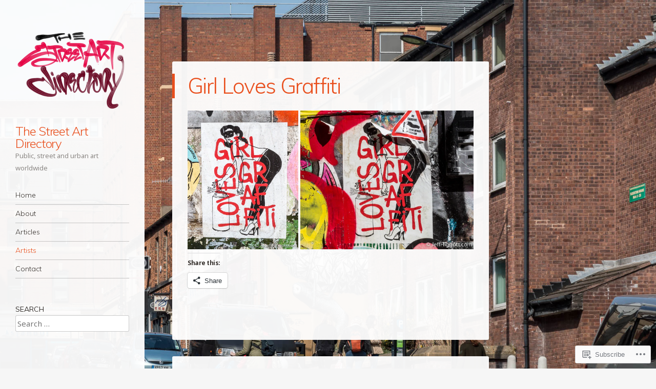

--- FILE ---
content_type: text/html; charset=UTF-8
request_url: https://thestreetartdirectory.wordpress.com/artists/g/girl-loves-graffiti/
body_size: 51376
content:
<!DOCTYPE html>
<html lang="en">
<head>
<meta charset="UTF-8" />
<meta name="viewport" content="width=device-width" />
<link rel="profile" href="http://gmpg.org/xfn/11" />
<link rel="pingback" href="https://thestreetartdirectory.wordpress.com/xmlrpc.php" />
<!--[if lt IE 9]>
<script src="https://s0.wp.com/wp-content/themes/pub/confit/js/html5.js?m=1347473624i" type="text/javascript"></script>
<![endif]-->

<title>Girl Loves Graffiti &#8211; The Street Art Directory</title>
<script type="text/javascript">
  WebFontConfig = {"google":{"families":["Noto+Sans:r,i,b,bi:latin,latin-ext"]},"api_url":"https:\/\/fonts-api.wp.com\/css"};
  (function() {
    var wf = document.createElement('script');
    wf.src = '/wp-content/plugins/custom-fonts/js/webfont.js';
    wf.type = 'text/javascript';
    wf.async = 'true';
    var s = document.getElementsByTagName('script')[0];
    s.parentNode.insertBefore(wf, s);
	})();
</script><style id="jetpack-custom-fonts-css">.wf-active body, .wf-active button, .wf-active input, .wf-active select, .wf-active textarea{font-family:"Noto Sans",sans-serif}.wf-active .page-template-page-menu-php .menu-items .entry-title{font-family:"Noto Sans",sans-serif}.wf-active #respond h3#reply-title{font-family:"Noto Sans",sans-serif}.wf-active #wrapper #content div.sharedaddy h3, .wf-active #wrapper #main div.sharedaddy h3, .wf-active #wrapper #primary div.sharedaddy h3, .wf-active #wrapper div.sharedaddy h3 #wrapper div.sharedaddy h3{font-family:"Noto Sans",sans-serif}</style>
<meta name='robots' content='max-image-preview:large' />
<link rel='dns-prefetch' href='//s0.wp.com' />
<link rel='dns-prefetch' href='//wordpress.com' />
<link rel='dns-prefetch' href='//fonts-api.wp.com' />
<link rel="alternate" type="application/rss+xml" title="The Street Art Directory &raquo; Feed" href="https://thestreetartdirectory.wordpress.com/feed/" />
<link rel="alternate" type="application/rss+xml" title="The Street Art Directory &raquo; Comments Feed" href="https://thestreetartdirectory.wordpress.com/comments/feed/" />
	<script type="text/javascript">
		/* <![CDATA[ */
		function addLoadEvent(func) {
			var oldonload = window.onload;
			if (typeof window.onload != 'function') {
				window.onload = func;
			} else {
				window.onload = function () {
					oldonload();
					func();
				}
			}
		}
		/* ]]> */
	</script>
	<link crossorigin='anonymous' rel='stylesheet' id='all-css-0-1' href='/wp-content/mu-plugins/likes/jetpack-likes.css?m=1743883414i&cssminify=yes' type='text/css' media='all' />
<style id='wp-emoji-styles-inline-css'>

	img.wp-smiley, img.emoji {
		display: inline !important;
		border: none !important;
		box-shadow: none !important;
		height: 1em !important;
		width: 1em !important;
		margin: 0 0.07em !important;
		vertical-align: -0.1em !important;
		background: none !important;
		padding: 0 !important;
	}
/*# sourceURL=wp-emoji-styles-inline-css */
</style>
<link crossorigin='anonymous' rel='stylesheet' id='all-css-2-1' href='/wp-content/plugins/gutenberg-core/v22.2.0/build/styles/block-library/style.css?m=1764855221i&cssminify=yes' type='text/css' media='all' />
<style id='wp-block-library-inline-css'>
.has-text-align-justify {
	text-align:justify;
}
.has-text-align-justify{text-align:justify;}

/*# sourceURL=wp-block-library-inline-css */
</style><style id='global-styles-inline-css'>
:root{--wp--preset--aspect-ratio--square: 1;--wp--preset--aspect-ratio--4-3: 4/3;--wp--preset--aspect-ratio--3-4: 3/4;--wp--preset--aspect-ratio--3-2: 3/2;--wp--preset--aspect-ratio--2-3: 2/3;--wp--preset--aspect-ratio--16-9: 16/9;--wp--preset--aspect-ratio--9-16: 9/16;--wp--preset--color--black: #000000;--wp--preset--color--cyan-bluish-gray: #abb8c3;--wp--preset--color--white: #ffffff;--wp--preset--color--pale-pink: #f78da7;--wp--preset--color--vivid-red: #cf2e2e;--wp--preset--color--luminous-vivid-orange: #ff6900;--wp--preset--color--luminous-vivid-amber: #fcb900;--wp--preset--color--light-green-cyan: #7bdcb5;--wp--preset--color--vivid-green-cyan: #00d084;--wp--preset--color--pale-cyan-blue: #8ed1fc;--wp--preset--color--vivid-cyan-blue: #0693e3;--wp--preset--color--vivid-purple: #9b51e0;--wp--preset--gradient--vivid-cyan-blue-to-vivid-purple: linear-gradient(135deg,rgb(6,147,227) 0%,rgb(155,81,224) 100%);--wp--preset--gradient--light-green-cyan-to-vivid-green-cyan: linear-gradient(135deg,rgb(122,220,180) 0%,rgb(0,208,130) 100%);--wp--preset--gradient--luminous-vivid-amber-to-luminous-vivid-orange: linear-gradient(135deg,rgb(252,185,0) 0%,rgb(255,105,0) 100%);--wp--preset--gradient--luminous-vivid-orange-to-vivid-red: linear-gradient(135deg,rgb(255,105,0) 0%,rgb(207,46,46) 100%);--wp--preset--gradient--very-light-gray-to-cyan-bluish-gray: linear-gradient(135deg,rgb(238,238,238) 0%,rgb(169,184,195) 100%);--wp--preset--gradient--cool-to-warm-spectrum: linear-gradient(135deg,rgb(74,234,220) 0%,rgb(151,120,209) 20%,rgb(207,42,186) 40%,rgb(238,44,130) 60%,rgb(251,105,98) 80%,rgb(254,248,76) 100%);--wp--preset--gradient--blush-light-purple: linear-gradient(135deg,rgb(255,206,236) 0%,rgb(152,150,240) 100%);--wp--preset--gradient--blush-bordeaux: linear-gradient(135deg,rgb(254,205,165) 0%,rgb(254,45,45) 50%,rgb(107,0,62) 100%);--wp--preset--gradient--luminous-dusk: linear-gradient(135deg,rgb(255,203,112) 0%,rgb(199,81,192) 50%,rgb(65,88,208) 100%);--wp--preset--gradient--pale-ocean: linear-gradient(135deg,rgb(255,245,203) 0%,rgb(182,227,212) 50%,rgb(51,167,181) 100%);--wp--preset--gradient--electric-grass: linear-gradient(135deg,rgb(202,248,128) 0%,rgb(113,206,126) 100%);--wp--preset--gradient--midnight: linear-gradient(135deg,rgb(2,3,129) 0%,rgb(40,116,252) 100%);--wp--preset--font-size--small: 13px;--wp--preset--font-size--medium: 20px;--wp--preset--font-size--large: 36px;--wp--preset--font-size--x-large: 42px;--wp--preset--font-family--albert-sans: 'Albert Sans', sans-serif;--wp--preset--font-family--alegreya: Alegreya, serif;--wp--preset--font-family--arvo: Arvo, serif;--wp--preset--font-family--bodoni-moda: 'Bodoni Moda', serif;--wp--preset--font-family--bricolage-grotesque: 'Bricolage Grotesque', sans-serif;--wp--preset--font-family--cabin: Cabin, sans-serif;--wp--preset--font-family--chivo: Chivo, sans-serif;--wp--preset--font-family--commissioner: Commissioner, sans-serif;--wp--preset--font-family--cormorant: Cormorant, serif;--wp--preset--font-family--courier-prime: 'Courier Prime', monospace;--wp--preset--font-family--crimson-pro: 'Crimson Pro', serif;--wp--preset--font-family--dm-mono: 'DM Mono', monospace;--wp--preset--font-family--dm-sans: 'DM Sans', sans-serif;--wp--preset--font-family--dm-serif-display: 'DM Serif Display', serif;--wp--preset--font-family--domine: Domine, serif;--wp--preset--font-family--eb-garamond: 'EB Garamond', serif;--wp--preset--font-family--epilogue: Epilogue, sans-serif;--wp--preset--font-family--fahkwang: Fahkwang, sans-serif;--wp--preset--font-family--figtree: Figtree, sans-serif;--wp--preset--font-family--fira-sans: 'Fira Sans', sans-serif;--wp--preset--font-family--fjalla-one: 'Fjalla One', sans-serif;--wp--preset--font-family--fraunces: Fraunces, serif;--wp--preset--font-family--gabarito: Gabarito, system-ui;--wp--preset--font-family--ibm-plex-mono: 'IBM Plex Mono', monospace;--wp--preset--font-family--ibm-plex-sans: 'IBM Plex Sans', sans-serif;--wp--preset--font-family--ibarra-real-nova: 'Ibarra Real Nova', serif;--wp--preset--font-family--instrument-serif: 'Instrument Serif', serif;--wp--preset--font-family--inter: Inter, sans-serif;--wp--preset--font-family--josefin-sans: 'Josefin Sans', sans-serif;--wp--preset--font-family--jost: Jost, sans-serif;--wp--preset--font-family--libre-baskerville: 'Libre Baskerville', serif;--wp--preset--font-family--libre-franklin: 'Libre Franklin', sans-serif;--wp--preset--font-family--literata: Literata, serif;--wp--preset--font-family--lora: Lora, serif;--wp--preset--font-family--merriweather: Merriweather, serif;--wp--preset--font-family--montserrat: Montserrat, sans-serif;--wp--preset--font-family--newsreader: Newsreader, serif;--wp--preset--font-family--noto-sans-mono: 'Noto Sans Mono', sans-serif;--wp--preset--font-family--nunito: Nunito, sans-serif;--wp--preset--font-family--open-sans: 'Open Sans', sans-serif;--wp--preset--font-family--overpass: Overpass, sans-serif;--wp--preset--font-family--pt-serif: 'PT Serif', serif;--wp--preset--font-family--petrona: Petrona, serif;--wp--preset--font-family--piazzolla: Piazzolla, serif;--wp--preset--font-family--playfair-display: 'Playfair Display', serif;--wp--preset--font-family--plus-jakarta-sans: 'Plus Jakarta Sans', sans-serif;--wp--preset--font-family--poppins: Poppins, sans-serif;--wp--preset--font-family--raleway: Raleway, sans-serif;--wp--preset--font-family--roboto: Roboto, sans-serif;--wp--preset--font-family--roboto-slab: 'Roboto Slab', serif;--wp--preset--font-family--rubik: Rubik, sans-serif;--wp--preset--font-family--rufina: Rufina, serif;--wp--preset--font-family--sora: Sora, sans-serif;--wp--preset--font-family--source-sans-3: 'Source Sans 3', sans-serif;--wp--preset--font-family--source-serif-4: 'Source Serif 4', serif;--wp--preset--font-family--space-mono: 'Space Mono', monospace;--wp--preset--font-family--syne: Syne, sans-serif;--wp--preset--font-family--texturina: Texturina, serif;--wp--preset--font-family--urbanist: Urbanist, sans-serif;--wp--preset--font-family--work-sans: 'Work Sans', sans-serif;--wp--preset--spacing--20: 0.44rem;--wp--preset--spacing--30: 0.67rem;--wp--preset--spacing--40: 1rem;--wp--preset--spacing--50: 1.5rem;--wp--preset--spacing--60: 2.25rem;--wp--preset--spacing--70: 3.38rem;--wp--preset--spacing--80: 5.06rem;--wp--preset--shadow--natural: 6px 6px 9px rgba(0, 0, 0, 0.2);--wp--preset--shadow--deep: 12px 12px 50px rgba(0, 0, 0, 0.4);--wp--preset--shadow--sharp: 6px 6px 0px rgba(0, 0, 0, 0.2);--wp--preset--shadow--outlined: 6px 6px 0px -3px rgb(255, 255, 255), 6px 6px rgb(0, 0, 0);--wp--preset--shadow--crisp: 6px 6px 0px rgb(0, 0, 0);}:where(.is-layout-flex){gap: 0.5em;}:where(.is-layout-grid){gap: 0.5em;}body .is-layout-flex{display: flex;}.is-layout-flex{flex-wrap: wrap;align-items: center;}.is-layout-flex > :is(*, div){margin: 0;}body .is-layout-grid{display: grid;}.is-layout-grid > :is(*, div){margin: 0;}:where(.wp-block-columns.is-layout-flex){gap: 2em;}:where(.wp-block-columns.is-layout-grid){gap: 2em;}:where(.wp-block-post-template.is-layout-flex){gap: 1.25em;}:where(.wp-block-post-template.is-layout-grid){gap: 1.25em;}.has-black-color{color: var(--wp--preset--color--black) !important;}.has-cyan-bluish-gray-color{color: var(--wp--preset--color--cyan-bluish-gray) !important;}.has-white-color{color: var(--wp--preset--color--white) !important;}.has-pale-pink-color{color: var(--wp--preset--color--pale-pink) !important;}.has-vivid-red-color{color: var(--wp--preset--color--vivid-red) !important;}.has-luminous-vivid-orange-color{color: var(--wp--preset--color--luminous-vivid-orange) !important;}.has-luminous-vivid-amber-color{color: var(--wp--preset--color--luminous-vivid-amber) !important;}.has-light-green-cyan-color{color: var(--wp--preset--color--light-green-cyan) !important;}.has-vivid-green-cyan-color{color: var(--wp--preset--color--vivid-green-cyan) !important;}.has-pale-cyan-blue-color{color: var(--wp--preset--color--pale-cyan-blue) !important;}.has-vivid-cyan-blue-color{color: var(--wp--preset--color--vivid-cyan-blue) !important;}.has-vivid-purple-color{color: var(--wp--preset--color--vivid-purple) !important;}.has-black-background-color{background-color: var(--wp--preset--color--black) !important;}.has-cyan-bluish-gray-background-color{background-color: var(--wp--preset--color--cyan-bluish-gray) !important;}.has-white-background-color{background-color: var(--wp--preset--color--white) !important;}.has-pale-pink-background-color{background-color: var(--wp--preset--color--pale-pink) !important;}.has-vivid-red-background-color{background-color: var(--wp--preset--color--vivid-red) !important;}.has-luminous-vivid-orange-background-color{background-color: var(--wp--preset--color--luminous-vivid-orange) !important;}.has-luminous-vivid-amber-background-color{background-color: var(--wp--preset--color--luminous-vivid-amber) !important;}.has-light-green-cyan-background-color{background-color: var(--wp--preset--color--light-green-cyan) !important;}.has-vivid-green-cyan-background-color{background-color: var(--wp--preset--color--vivid-green-cyan) !important;}.has-pale-cyan-blue-background-color{background-color: var(--wp--preset--color--pale-cyan-blue) !important;}.has-vivid-cyan-blue-background-color{background-color: var(--wp--preset--color--vivid-cyan-blue) !important;}.has-vivid-purple-background-color{background-color: var(--wp--preset--color--vivid-purple) !important;}.has-black-border-color{border-color: var(--wp--preset--color--black) !important;}.has-cyan-bluish-gray-border-color{border-color: var(--wp--preset--color--cyan-bluish-gray) !important;}.has-white-border-color{border-color: var(--wp--preset--color--white) !important;}.has-pale-pink-border-color{border-color: var(--wp--preset--color--pale-pink) !important;}.has-vivid-red-border-color{border-color: var(--wp--preset--color--vivid-red) !important;}.has-luminous-vivid-orange-border-color{border-color: var(--wp--preset--color--luminous-vivid-orange) !important;}.has-luminous-vivid-amber-border-color{border-color: var(--wp--preset--color--luminous-vivid-amber) !important;}.has-light-green-cyan-border-color{border-color: var(--wp--preset--color--light-green-cyan) !important;}.has-vivid-green-cyan-border-color{border-color: var(--wp--preset--color--vivid-green-cyan) !important;}.has-pale-cyan-blue-border-color{border-color: var(--wp--preset--color--pale-cyan-blue) !important;}.has-vivid-cyan-blue-border-color{border-color: var(--wp--preset--color--vivid-cyan-blue) !important;}.has-vivid-purple-border-color{border-color: var(--wp--preset--color--vivid-purple) !important;}.has-vivid-cyan-blue-to-vivid-purple-gradient-background{background: var(--wp--preset--gradient--vivid-cyan-blue-to-vivid-purple) !important;}.has-light-green-cyan-to-vivid-green-cyan-gradient-background{background: var(--wp--preset--gradient--light-green-cyan-to-vivid-green-cyan) !important;}.has-luminous-vivid-amber-to-luminous-vivid-orange-gradient-background{background: var(--wp--preset--gradient--luminous-vivid-amber-to-luminous-vivid-orange) !important;}.has-luminous-vivid-orange-to-vivid-red-gradient-background{background: var(--wp--preset--gradient--luminous-vivid-orange-to-vivid-red) !important;}.has-very-light-gray-to-cyan-bluish-gray-gradient-background{background: var(--wp--preset--gradient--very-light-gray-to-cyan-bluish-gray) !important;}.has-cool-to-warm-spectrum-gradient-background{background: var(--wp--preset--gradient--cool-to-warm-spectrum) !important;}.has-blush-light-purple-gradient-background{background: var(--wp--preset--gradient--blush-light-purple) !important;}.has-blush-bordeaux-gradient-background{background: var(--wp--preset--gradient--blush-bordeaux) !important;}.has-luminous-dusk-gradient-background{background: var(--wp--preset--gradient--luminous-dusk) !important;}.has-pale-ocean-gradient-background{background: var(--wp--preset--gradient--pale-ocean) !important;}.has-electric-grass-gradient-background{background: var(--wp--preset--gradient--electric-grass) !important;}.has-midnight-gradient-background{background: var(--wp--preset--gradient--midnight) !important;}.has-small-font-size{font-size: var(--wp--preset--font-size--small) !important;}.has-medium-font-size{font-size: var(--wp--preset--font-size--medium) !important;}.has-large-font-size{font-size: var(--wp--preset--font-size--large) !important;}.has-x-large-font-size{font-size: var(--wp--preset--font-size--x-large) !important;}.has-albert-sans-font-family{font-family: var(--wp--preset--font-family--albert-sans) !important;}.has-alegreya-font-family{font-family: var(--wp--preset--font-family--alegreya) !important;}.has-arvo-font-family{font-family: var(--wp--preset--font-family--arvo) !important;}.has-bodoni-moda-font-family{font-family: var(--wp--preset--font-family--bodoni-moda) !important;}.has-bricolage-grotesque-font-family{font-family: var(--wp--preset--font-family--bricolage-grotesque) !important;}.has-cabin-font-family{font-family: var(--wp--preset--font-family--cabin) !important;}.has-chivo-font-family{font-family: var(--wp--preset--font-family--chivo) !important;}.has-commissioner-font-family{font-family: var(--wp--preset--font-family--commissioner) !important;}.has-cormorant-font-family{font-family: var(--wp--preset--font-family--cormorant) !important;}.has-courier-prime-font-family{font-family: var(--wp--preset--font-family--courier-prime) !important;}.has-crimson-pro-font-family{font-family: var(--wp--preset--font-family--crimson-pro) !important;}.has-dm-mono-font-family{font-family: var(--wp--preset--font-family--dm-mono) !important;}.has-dm-sans-font-family{font-family: var(--wp--preset--font-family--dm-sans) !important;}.has-dm-serif-display-font-family{font-family: var(--wp--preset--font-family--dm-serif-display) !important;}.has-domine-font-family{font-family: var(--wp--preset--font-family--domine) !important;}.has-eb-garamond-font-family{font-family: var(--wp--preset--font-family--eb-garamond) !important;}.has-epilogue-font-family{font-family: var(--wp--preset--font-family--epilogue) !important;}.has-fahkwang-font-family{font-family: var(--wp--preset--font-family--fahkwang) !important;}.has-figtree-font-family{font-family: var(--wp--preset--font-family--figtree) !important;}.has-fira-sans-font-family{font-family: var(--wp--preset--font-family--fira-sans) !important;}.has-fjalla-one-font-family{font-family: var(--wp--preset--font-family--fjalla-one) !important;}.has-fraunces-font-family{font-family: var(--wp--preset--font-family--fraunces) !important;}.has-gabarito-font-family{font-family: var(--wp--preset--font-family--gabarito) !important;}.has-ibm-plex-mono-font-family{font-family: var(--wp--preset--font-family--ibm-plex-mono) !important;}.has-ibm-plex-sans-font-family{font-family: var(--wp--preset--font-family--ibm-plex-sans) !important;}.has-ibarra-real-nova-font-family{font-family: var(--wp--preset--font-family--ibarra-real-nova) !important;}.has-instrument-serif-font-family{font-family: var(--wp--preset--font-family--instrument-serif) !important;}.has-inter-font-family{font-family: var(--wp--preset--font-family--inter) !important;}.has-josefin-sans-font-family{font-family: var(--wp--preset--font-family--josefin-sans) !important;}.has-jost-font-family{font-family: var(--wp--preset--font-family--jost) !important;}.has-libre-baskerville-font-family{font-family: var(--wp--preset--font-family--libre-baskerville) !important;}.has-libre-franklin-font-family{font-family: var(--wp--preset--font-family--libre-franklin) !important;}.has-literata-font-family{font-family: var(--wp--preset--font-family--literata) !important;}.has-lora-font-family{font-family: var(--wp--preset--font-family--lora) !important;}.has-merriweather-font-family{font-family: var(--wp--preset--font-family--merriweather) !important;}.has-montserrat-font-family{font-family: var(--wp--preset--font-family--montserrat) !important;}.has-newsreader-font-family{font-family: var(--wp--preset--font-family--newsreader) !important;}.has-noto-sans-mono-font-family{font-family: var(--wp--preset--font-family--noto-sans-mono) !important;}.has-nunito-font-family{font-family: var(--wp--preset--font-family--nunito) !important;}.has-open-sans-font-family{font-family: var(--wp--preset--font-family--open-sans) !important;}.has-overpass-font-family{font-family: var(--wp--preset--font-family--overpass) !important;}.has-pt-serif-font-family{font-family: var(--wp--preset--font-family--pt-serif) !important;}.has-petrona-font-family{font-family: var(--wp--preset--font-family--petrona) !important;}.has-piazzolla-font-family{font-family: var(--wp--preset--font-family--piazzolla) !important;}.has-playfair-display-font-family{font-family: var(--wp--preset--font-family--playfair-display) !important;}.has-plus-jakarta-sans-font-family{font-family: var(--wp--preset--font-family--plus-jakarta-sans) !important;}.has-poppins-font-family{font-family: var(--wp--preset--font-family--poppins) !important;}.has-raleway-font-family{font-family: var(--wp--preset--font-family--raleway) !important;}.has-roboto-font-family{font-family: var(--wp--preset--font-family--roboto) !important;}.has-roboto-slab-font-family{font-family: var(--wp--preset--font-family--roboto-slab) !important;}.has-rubik-font-family{font-family: var(--wp--preset--font-family--rubik) !important;}.has-rufina-font-family{font-family: var(--wp--preset--font-family--rufina) !important;}.has-sora-font-family{font-family: var(--wp--preset--font-family--sora) !important;}.has-source-sans-3-font-family{font-family: var(--wp--preset--font-family--source-sans-3) !important;}.has-source-serif-4-font-family{font-family: var(--wp--preset--font-family--source-serif-4) !important;}.has-space-mono-font-family{font-family: var(--wp--preset--font-family--space-mono) !important;}.has-syne-font-family{font-family: var(--wp--preset--font-family--syne) !important;}.has-texturina-font-family{font-family: var(--wp--preset--font-family--texturina) !important;}.has-urbanist-font-family{font-family: var(--wp--preset--font-family--urbanist) !important;}.has-work-sans-font-family{font-family: var(--wp--preset--font-family--work-sans) !important;}
/*# sourceURL=global-styles-inline-css */
</style>

<style id='classic-theme-styles-inline-css'>
/*! This file is auto-generated */
.wp-block-button__link{color:#fff;background-color:#32373c;border-radius:9999px;box-shadow:none;text-decoration:none;padding:calc(.667em + 2px) calc(1.333em + 2px);font-size:1.125em}.wp-block-file__button{background:#32373c;color:#fff;text-decoration:none}
/*# sourceURL=/wp-includes/css/classic-themes.min.css */
</style>
<link crossorigin='anonymous' rel='stylesheet' id='all-css-4-1' href='/_static/??-eJx9jUEOwkAIRS/kSGyrxoXxLJ0RFR2mpDBpvL00TVyocUPg578HTBLSUAyLAdcguV6pKKRhRM9ZegNvMJ6px4zstXVSXcFvbBJnQowyomrwyVQ52M1B/cc5NatDpgf6pR/JghKUwchpfS9fzuUVSI1uKBcyUHtmnHsnPm723bbZNe2hvb8A1LhcdA==&cssminify=yes' type='text/css' media='all' />
<link rel='stylesheet' id='confit-font-muli-css' href='https://fonts-api.wp.com/css?family=Muli:300,400,300italic,400italic' media='all' />
<link rel='stylesheet' id='confit-font-enriqueta-css' href='https://fonts-api.wp.com/css?family=Enriqueta:400,700&#038;subset=latin,latin-ext' media='all' />
<link crossorigin='anonymous' rel='stylesheet' id='all-css-8-1' href='/_static/??-eJx9i0EOwjAMBD+EMYWC4IB4Sxu5wSixo9pR1d+T3sqF285qBpcCQcVJHP1NmQxLHbFdEzuyBDRfE8FSguZjMDvgrsgVSqqRxXCmMWlsM2KzdvgviqSQNAzOKj8AUxp43tJXfnb9/Xa6PrrL+fMFv6VAfA==&cssminify=yes' type='text/css' media='all' />
<link crossorigin='anonymous' rel='stylesheet' id='print-css-9-1' href='/wp-content/mu-plugins/global-print/global-print.css?m=1465851035i&cssminify=yes' type='text/css' media='print' />
<style id='jetpack-global-styles-frontend-style-inline-css'>
:root { --font-headings: unset; --font-base: unset; --font-headings-default: -apple-system,BlinkMacSystemFont,"Segoe UI",Roboto,Oxygen-Sans,Ubuntu,Cantarell,"Helvetica Neue",sans-serif; --font-base-default: -apple-system,BlinkMacSystemFont,"Segoe UI",Roboto,Oxygen-Sans,Ubuntu,Cantarell,"Helvetica Neue",sans-serif;}
/*# sourceURL=jetpack-global-styles-frontend-style-inline-css */
</style>
<link crossorigin='anonymous' rel='stylesheet' id='all-css-12-1' href='/_static/??-eJyNjcEKwjAQRH/IuFRT6kX8FNkmS5K6yQY3Qfx7bfEiXrwM82B4A49qnJRGpUHupnIPqSgs1Cq624chi6zhO5OCRryTR++fW00l7J3qDv43XVNxoOISsmEJol/wY2uR8vs3WggsM/I6uOTzMI3Hw8lOg11eUT1JKA==&cssminify=yes' type='text/css' media='all' />
<script type="text/javascript" id="wpcom-actionbar-placeholder-js-extra">
/* <![CDATA[ */
var actionbardata = {"siteID":"160438250","postID":"19464","siteURL":"https://thestreetartdirectory.wordpress.com","xhrURL":"https://thestreetartdirectory.wordpress.com/wp-admin/admin-ajax.php","nonce":"ea2019d99d","isLoggedIn":"","statusMessage":"","subsEmailDefault":"instantly","proxyScriptUrl":"https://s0.wp.com/wp-content/js/wpcom-proxy-request.js?m=1513050504i&amp;ver=20211021","shortlink":"https://wp.me/PaRbjI-53W","i18n":{"followedText":"New posts from this site will now appear in your \u003Ca href=\"https://wordpress.com/reader\"\u003EReader\u003C/a\u003E","foldBar":"Collapse this bar","unfoldBar":"Expand this bar","shortLinkCopied":"Shortlink copied to clipboard."}};
//# sourceURL=wpcom-actionbar-placeholder-js-extra
/* ]]> */
</script>
<script type="text/javascript" id="jetpack-mu-wpcom-settings-js-before">
/* <![CDATA[ */
var JETPACK_MU_WPCOM_SETTINGS = {"assetsUrl":"https://s0.wp.com/wp-content/mu-plugins/jetpack-mu-wpcom-plugin/moon/jetpack_vendor/automattic/jetpack-mu-wpcom/src/build/"};
//# sourceURL=jetpack-mu-wpcom-settings-js-before
/* ]]> */
</script>
<script crossorigin='anonymous' type='text/javascript'  src='/_static/??-eJzTLy/QTc7PK0nNK9HPKtYvyinRLSjKr6jUyyrW0QfKZeYl55SmpBaDJLMKS1OLKqGUXm5mHkFFurmZ6UWJJalQxfa5tobmRgamxgZmFpZZACbyLJI='></script>
<script type="text/javascript" id="rlt-proxy-js-after">
/* <![CDATA[ */
	rltInitialize( {"token":null,"iframeOrigins":["https:\/\/widgets.wp.com"]} );
//# sourceURL=rlt-proxy-js-after
/* ]]> */
</script>
<link rel="EditURI" type="application/rsd+xml" title="RSD" href="https://thestreetartdirectory.wordpress.com/xmlrpc.php?rsd" />
<meta name="generator" content="WordPress.com" />
<link rel="canonical" href="https://thestreetartdirectory.wordpress.com/artists/g/girl-loves-graffiti/" />
<link rel='shortlink' href='https://wp.me/PaRbjI-53W' />
<link rel="alternate" type="application/json+oembed" href="https://public-api.wordpress.com/oembed/?format=json&amp;url=https%3A%2F%2Fthestreetartdirectory.wordpress.com%2Fartists%2Fg%2Fgirl-loves-graffiti%2F&amp;for=wpcom-auto-discovery" /><link rel="alternate" type="application/xml+oembed" href="https://public-api.wordpress.com/oembed/?format=xml&amp;url=https%3A%2F%2Fthestreetartdirectory.wordpress.com%2Fartists%2Fg%2Fgirl-loves-graffiti%2F&amp;for=wpcom-auto-discovery" />
<!-- Jetpack Open Graph Tags -->
<meta property="og:type" content="article" />
<meta property="og:title" content="Girl Loves Graffiti" />
<meta property="og:url" content="https://thestreetartdirectory.wordpress.com/artists/g/girl-loves-graffiti/" />
<meta property="og:description" content="Visit the post for more." />
<meta property="article:published_time" content="2020-08-24T14:26:15+00:00" />
<meta property="article:modified_time" content="2020-08-24T14:26:15+00:00" />
<meta property="og:site_name" content="The Street Art Directory" />
<meta property="og:image" content="https://thestreetartdirectory.wordpress.com/wp-content/uploads/2020/08/girllovesgraffiti-bricklane-20aug2020-jbhb2520.jpg" />
<meta property="og:image:width" content="800" />
<meta property="og:image:height" content="1000" />
<meta property="og:image:alt" content="" />
<meta property="og:locale" content="en_US" />
<meta property="fb:app_id" content="249643311490" />
<meta property="article:publisher" content="https://www.facebook.com/WordPresscom" />
<meta name="twitter:creator" content="@Jeffhiggott" />
<meta name="twitter:site" content="@Jeffhiggott" />
<meta name="twitter:text:title" content="Girl Loves Graffiti" />
<meta name="twitter:image" content="https://thestreetartdirectory.wordpress.com/wp-content/uploads/2020/08/girllovesgraffiti-bricklane-20aug2020-jbhb2520.jpg?w=640" />
<meta name="twitter:card" content="summary_large_image" />
<meta name="twitter:description" content="Post by @Jeffhiggott." />

<!-- End Jetpack Open Graph Tags -->
<link rel="search" type="application/opensearchdescription+xml" href="https://thestreetartdirectory.wordpress.com/osd.xml" title="The Street Art Directory" />
<link rel="search" type="application/opensearchdescription+xml" href="https://s1.wp.com/opensearch.xml" title="WordPress.com" />
<style type="text/css" id="custom-background-css">
	body.custom-background { background-image: url('https://thestreetartdirectory.files.wordpress.com/2019/06/a1600-phlegm-westfieldterrsheff-30mar2019-jbh44057-1.jpg'); background-repeat: repeat; background-position: top left; background-attachment: scroll; }
	</style>
<link rel="icon" href="https://thestreetartdirectory.wordpress.com/wp-content/uploads/2023/07/cropped-512iconi.jpg?w=32" sizes="32x32" />
<link rel="icon" href="https://thestreetartdirectory.wordpress.com/wp-content/uploads/2023/07/cropped-512iconi.jpg?w=192" sizes="192x192" />
<link rel="apple-touch-icon" href="https://thestreetartdirectory.wordpress.com/wp-content/uploads/2023/07/cropped-512iconi.jpg?w=180" />
<meta name="msapplication-TileImage" content="https://thestreetartdirectory.wordpress.com/wp-content/uploads/2023/07/cropped-512iconi.jpg?w=270" />
<style id='jetpack-block-tiled-gallery-inline-css'>
.wp-block-jetpack-tiled-gallery .is-style-circle .tiled-gallery__item img,.wp-block-jetpack-tiled-gallery.is-style-circle .tiled-gallery__item img{border-radius:50%}.wp-block-jetpack-tiled-gallery .is-style-circle .tiled-gallery__row,.wp-block-jetpack-tiled-gallery .is-style-square .tiled-gallery__row,.wp-block-jetpack-tiled-gallery.is-style-circle .tiled-gallery__row,.wp-block-jetpack-tiled-gallery.is-style-square .tiled-gallery__row{flex-grow:1;width:100%}.wp-block-jetpack-tiled-gallery .is-style-circle .tiled-gallery__row.columns-1 .tiled-gallery__col,.wp-block-jetpack-tiled-gallery .is-style-square .tiled-gallery__row.columns-1 .tiled-gallery__col,.wp-block-jetpack-tiled-gallery.is-style-circle .tiled-gallery__row.columns-1 .tiled-gallery__col,.wp-block-jetpack-tiled-gallery.is-style-square .tiled-gallery__row.columns-1 .tiled-gallery__col{width:100%}.wp-block-jetpack-tiled-gallery .is-style-circle .tiled-gallery__row.columns-2 .tiled-gallery__col,.wp-block-jetpack-tiled-gallery .is-style-square .tiled-gallery__row.columns-2 .tiled-gallery__col,.wp-block-jetpack-tiled-gallery.is-style-circle .tiled-gallery__row.columns-2 .tiled-gallery__col,.wp-block-jetpack-tiled-gallery.is-style-square .tiled-gallery__row.columns-2 .tiled-gallery__col{width:calc(50% - 2px)}.wp-block-jetpack-tiled-gallery .is-style-circle .tiled-gallery__row.columns-3 .tiled-gallery__col,.wp-block-jetpack-tiled-gallery .is-style-square .tiled-gallery__row.columns-3 .tiled-gallery__col,.wp-block-jetpack-tiled-gallery.is-style-circle .tiled-gallery__row.columns-3 .tiled-gallery__col,.wp-block-jetpack-tiled-gallery.is-style-square .tiled-gallery__row.columns-3 .tiled-gallery__col{width:calc(33.33333% - 2.66667px)}.wp-block-jetpack-tiled-gallery .is-style-circle .tiled-gallery__row.columns-4 .tiled-gallery__col,.wp-block-jetpack-tiled-gallery .is-style-square .tiled-gallery__row.columns-4 .tiled-gallery__col,.wp-block-jetpack-tiled-gallery.is-style-circle .tiled-gallery__row.columns-4 .tiled-gallery__col,.wp-block-jetpack-tiled-gallery.is-style-square .tiled-gallery__row.columns-4 .tiled-gallery__col{width:calc(25% - 3px)}.wp-block-jetpack-tiled-gallery .is-style-circle .tiled-gallery__row.columns-5 .tiled-gallery__col,.wp-block-jetpack-tiled-gallery .is-style-square .tiled-gallery__row.columns-5 .tiled-gallery__col,.wp-block-jetpack-tiled-gallery.is-style-circle .tiled-gallery__row.columns-5 .tiled-gallery__col,.wp-block-jetpack-tiled-gallery.is-style-square .tiled-gallery__row.columns-5 .tiled-gallery__col{width:calc(20% - 3.2px)}.wp-block-jetpack-tiled-gallery .is-style-circle .tiled-gallery__row.columns-6 .tiled-gallery__col,.wp-block-jetpack-tiled-gallery .is-style-square .tiled-gallery__row.columns-6 .tiled-gallery__col,.wp-block-jetpack-tiled-gallery.is-style-circle .tiled-gallery__row.columns-6 .tiled-gallery__col,.wp-block-jetpack-tiled-gallery.is-style-square .tiled-gallery__row.columns-6 .tiled-gallery__col{width:calc(16.66667% - 3.33333px)}.wp-block-jetpack-tiled-gallery .is-style-circle .tiled-gallery__row.columns-7 .tiled-gallery__col,.wp-block-jetpack-tiled-gallery .is-style-square .tiled-gallery__row.columns-7 .tiled-gallery__col,.wp-block-jetpack-tiled-gallery.is-style-circle .tiled-gallery__row.columns-7 .tiled-gallery__col,.wp-block-jetpack-tiled-gallery.is-style-square .tiled-gallery__row.columns-7 .tiled-gallery__col{width:calc(14.28571% - 3.42857px)}.wp-block-jetpack-tiled-gallery .is-style-circle .tiled-gallery__row.columns-8 .tiled-gallery__col,.wp-block-jetpack-tiled-gallery .is-style-square .tiled-gallery__row.columns-8 .tiled-gallery__col,.wp-block-jetpack-tiled-gallery.is-style-circle .tiled-gallery__row.columns-8 .tiled-gallery__col,.wp-block-jetpack-tiled-gallery.is-style-square .tiled-gallery__row.columns-8 .tiled-gallery__col{width:calc(12.5% - 3.5px)}.wp-block-jetpack-tiled-gallery .is-style-circle .tiled-gallery__row.columns-9 .tiled-gallery__col,.wp-block-jetpack-tiled-gallery .is-style-square .tiled-gallery__row.columns-9 .tiled-gallery__col,.wp-block-jetpack-tiled-gallery.is-style-circle .tiled-gallery__row.columns-9 .tiled-gallery__col,.wp-block-jetpack-tiled-gallery.is-style-square .tiled-gallery__row.columns-9 .tiled-gallery__col{width:calc(11.11111% - 3.55556px)}.wp-block-jetpack-tiled-gallery .is-style-circle .tiled-gallery__row.columns-10 .tiled-gallery__col,.wp-block-jetpack-tiled-gallery .is-style-square .tiled-gallery__row.columns-10 .tiled-gallery__col,.wp-block-jetpack-tiled-gallery.is-style-circle .tiled-gallery__row.columns-10 .tiled-gallery__col,.wp-block-jetpack-tiled-gallery.is-style-square .tiled-gallery__row.columns-10 .tiled-gallery__col{width:calc(10% - 3.6px)}.wp-block-jetpack-tiled-gallery .is-style-circle .tiled-gallery__row.columns-11 .tiled-gallery__col,.wp-block-jetpack-tiled-gallery .is-style-square .tiled-gallery__row.columns-11 .tiled-gallery__col,.wp-block-jetpack-tiled-gallery.is-style-circle .tiled-gallery__row.columns-11 .tiled-gallery__col,.wp-block-jetpack-tiled-gallery.is-style-square .tiled-gallery__row.columns-11 .tiled-gallery__col{width:calc(9.09091% - 3.63636px)}.wp-block-jetpack-tiled-gallery .is-style-circle .tiled-gallery__row.columns-12 .tiled-gallery__col,.wp-block-jetpack-tiled-gallery .is-style-square .tiled-gallery__row.columns-12 .tiled-gallery__col,.wp-block-jetpack-tiled-gallery.is-style-circle .tiled-gallery__row.columns-12 .tiled-gallery__col,.wp-block-jetpack-tiled-gallery.is-style-square .tiled-gallery__row.columns-12 .tiled-gallery__col{width:calc(8.33333% - 3.66667px)}.wp-block-jetpack-tiled-gallery .is-style-circle .tiled-gallery__row.columns-13 .tiled-gallery__col,.wp-block-jetpack-tiled-gallery .is-style-square .tiled-gallery__row.columns-13 .tiled-gallery__col,.wp-block-jetpack-tiled-gallery.is-style-circle .tiled-gallery__row.columns-13 .tiled-gallery__col,.wp-block-jetpack-tiled-gallery.is-style-square .tiled-gallery__row.columns-13 .tiled-gallery__col{width:calc(7.69231% - 3.69231px)}.wp-block-jetpack-tiled-gallery .is-style-circle .tiled-gallery__row.columns-14 .tiled-gallery__col,.wp-block-jetpack-tiled-gallery .is-style-square .tiled-gallery__row.columns-14 .tiled-gallery__col,.wp-block-jetpack-tiled-gallery.is-style-circle .tiled-gallery__row.columns-14 .tiled-gallery__col,.wp-block-jetpack-tiled-gallery.is-style-square .tiled-gallery__row.columns-14 .tiled-gallery__col{width:calc(7.14286% - 3.71429px)}.wp-block-jetpack-tiled-gallery .is-style-circle .tiled-gallery__row.columns-15 .tiled-gallery__col,.wp-block-jetpack-tiled-gallery .is-style-square .tiled-gallery__row.columns-15 .tiled-gallery__col,.wp-block-jetpack-tiled-gallery.is-style-circle .tiled-gallery__row.columns-15 .tiled-gallery__col,.wp-block-jetpack-tiled-gallery.is-style-square .tiled-gallery__row.columns-15 .tiled-gallery__col{width:calc(6.66667% - 3.73333px)}.wp-block-jetpack-tiled-gallery .is-style-circle .tiled-gallery__row.columns-16 .tiled-gallery__col,.wp-block-jetpack-tiled-gallery .is-style-square .tiled-gallery__row.columns-16 .tiled-gallery__col,.wp-block-jetpack-tiled-gallery.is-style-circle .tiled-gallery__row.columns-16 .tiled-gallery__col,.wp-block-jetpack-tiled-gallery.is-style-square .tiled-gallery__row.columns-16 .tiled-gallery__col{width:calc(6.25% - 3.75px)}.wp-block-jetpack-tiled-gallery .is-style-circle .tiled-gallery__row.columns-17 .tiled-gallery__col,.wp-block-jetpack-tiled-gallery .is-style-square .tiled-gallery__row.columns-17 .tiled-gallery__col,.wp-block-jetpack-tiled-gallery.is-style-circle .tiled-gallery__row.columns-17 .tiled-gallery__col,.wp-block-jetpack-tiled-gallery.is-style-square .tiled-gallery__row.columns-17 .tiled-gallery__col{width:calc(5.88235% - 3.76471px)}.wp-block-jetpack-tiled-gallery .is-style-circle .tiled-gallery__row.columns-18 .tiled-gallery__col,.wp-block-jetpack-tiled-gallery .is-style-square .tiled-gallery__row.columns-18 .tiled-gallery__col,.wp-block-jetpack-tiled-gallery.is-style-circle .tiled-gallery__row.columns-18 .tiled-gallery__col,.wp-block-jetpack-tiled-gallery.is-style-square .tiled-gallery__row.columns-18 .tiled-gallery__col{width:calc(5.55556% - 3.77778px)}.wp-block-jetpack-tiled-gallery .is-style-circle .tiled-gallery__row.columns-19 .tiled-gallery__col,.wp-block-jetpack-tiled-gallery .is-style-square .tiled-gallery__row.columns-19 .tiled-gallery__col,.wp-block-jetpack-tiled-gallery.is-style-circle .tiled-gallery__row.columns-19 .tiled-gallery__col,.wp-block-jetpack-tiled-gallery.is-style-square .tiled-gallery__row.columns-19 .tiled-gallery__col{width:calc(5.26316% - 3.78947px)}.wp-block-jetpack-tiled-gallery .is-style-circle .tiled-gallery__row.columns-20 .tiled-gallery__col,.wp-block-jetpack-tiled-gallery .is-style-square .tiled-gallery__row.columns-20 .tiled-gallery__col,.wp-block-jetpack-tiled-gallery.is-style-circle .tiled-gallery__row.columns-20 .tiled-gallery__col,.wp-block-jetpack-tiled-gallery.is-style-square .tiled-gallery__row.columns-20 .tiled-gallery__col{width:calc(5% - 3.8px)}.wp-block-jetpack-tiled-gallery .is-style-circle .tiled-gallery__item img,.wp-block-jetpack-tiled-gallery .is-style-square .tiled-gallery__item img,.wp-block-jetpack-tiled-gallery.is-style-circle .tiled-gallery__item img,.wp-block-jetpack-tiled-gallery.is-style-square .tiled-gallery__item img{aspect-ratio:1}.wp-block-jetpack-tiled-gallery .is-style-columns .tiled-gallery__item,.wp-block-jetpack-tiled-gallery .is-style-rectangular .tiled-gallery__item,.wp-block-jetpack-tiled-gallery.is-style-columns .tiled-gallery__item,.wp-block-jetpack-tiled-gallery.is-style-rectangular .tiled-gallery__item{display:flex}.wp-block-jetpack-tiled-gallery .has-rounded-corners-1 .tiled-gallery__item img{border-radius:1px}.wp-block-jetpack-tiled-gallery .has-rounded-corners-2 .tiled-gallery__item img{border-radius:2px}.wp-block-jetpack-tiled-gallery .has-rounded-corners-3 .tiled-gallery__item img{border-radius:3px}.wp-block-jetpack-tiled-gallery .has-rounded-corners-4 .tiled-gallery__item img{border-radius:4px}.wp-block-jetpack-tiled-gallery .has-rounded-corners-5 .tiled-gallery__item img{border-radius:5px}.wp-block-jetpack-tiled-gallery .has-rounded-corners-6 .tiled-gallery__item img{border-radius:6px}.wp-block-jetpack-tiled-gallery .has-rounded-corners-7 .tiled-gallery__item img{border-radius:7px}.wp-block-jetpack-tiled-gallery .has-rounded-corners-8 .tiled-gallery__item img{border-radius:8px}.wp-block-jetpack-tiled-gallery .has-rounded-corners-9 .tiled-gallery__item img{border-radius:9px}.wp-block-jetpack-tiled-gallery .has-rounded-corners-10 .tiled-gallery__item img{border-radius:10px}.wp-block-jetpack-tiled-gallery .has-rounded-corners-11 .tiled-gallery__item img{border-radius:11px}.wp-block-jetpack-tiled-gallery .has-rounded-corners-12 .tiled-gallery__item img{border-radius:12px}.wp-block-jetpack-tiled-gallery .has-rounded-corners-13 .tiled-gallery__item img{border-radius:13px}.wp-block-jetpack-tiled-gallery .has-rounded-corners-14 .tiled-gallery__item img{border-radius:14px}.wp-block-jetpack-tiled-gallery .has-rounded-corners-15 .tiled-gallery__item img{border-radius:15px}.wp-block-jetpack-tiled-gallery .has-rounded-corners-16 .tiled-gallery__item img{border-radius:16px}.wp-block-jetpack-tiled-gallery .has-rounded-corners-17 .tiled-gallery__item img{border-radius:17px}.wp-block-jetpack-tiled-gallery .has-rounded-corners-18 .tiled-gallery__item img{border-radius:18px}.wp-block-jetpack-tiled-gallery .has-rounded-corners-19 .tiled-gallery__item img{border-radius:19px}.wp-block-jetpack-tiled-gallery .has-rounded-corners-20 .tiled-gallery__item img{border-radius:20px}.tiled-gallery__gallery{display:flex;flex-wrap:wrap;padding:0;width:100%}.tiled-gallery__row{display:flex;flex-direction:row;justify-content:center;margin:0;width:100%}.tiled-gallery__row+.tiled-gallery__row{margin-top:4px}.tiled-gallery__col{display:flex;flex-direction:column;justify-content:center;margin:0}.tiled-gallery__col+.tiled-gallery__col{margin-inline-start:4px}.tiled-gallery__item{flex-grow:1;justify-content:center;margin:0;overflow:hidden;padding:0;position:relative}.tiled-gallery__item.filter__black-and-white{filter:grayscale(100%)}.tiled-gallery__item.filter__sepia{filter:sepia(100%)}.tiled-gallery__item.filter__1977{position:relative}.tiled-gallery__item.filter__1977 img{width:100%;z-index:1}.tiled-gallery__item.filter__1977:before{z-index:2}.tiled-gallery__item.filter__1977:after,.tiled-gallery__item.filter__1977:before{content:"";display:block;height:100%;left:0;pointer-events:none;position:absolute;top:0;width:100%}.tiled-gallery__item.filter__1977:after{z-index:3}.tiled-gallery__item.filter__1977{filter:contrast(1.1) brightness(1.1) saturate(1.3)}.tiled-gallery__item.filter__1977:after{background:#f36abc4d;mix-blend-mode:screen}.tiled-gallery__item.filter__clarendon{position:relative}.tiled-gallery__item.filter__clarendon img{width:100%;z-index:1}.tiled-gallery__item.filter__clarendon:before{z-index:2}.tiled-gallery__item.filter__clarendon:after,.tiled-gallery__item.filter__clarendon:before{content:"";display:block;height:100%;left:0;pointer-events:none;position:absolute;top:0;width:100%}.tiled-gallery__item.filter__clarendon:after{z-index:3}.tiled-gallery__item.filter__clarendon{filter:contrast(1.2) saturate(1.35)}.tiled-gallery__item.filter__clarendon:before{background:#7fbbe333;mix-blend-mode:overlay}.tiled-gallery__item.filter__gingham{position:relative}.tiled-gallery__item.filter__gingham img{width:100%;z-index:1}.tiled-gallery__item.filter__gingham:before{z-index:2}.tiled-gallery__item.filter__gingham:after,.tiled-gallery__item.filter__gingham:before{content:"";display:block;height:100%;left:0;pointer-events:none;position:absolute;top:0;width:100%}.tiled-gallery__item.filter__gingham:after{z-index:3}.tiled-gallery__item.filter__gingham{filter:brightness(1.05) hue-rotate(-10deg)}.tiled-gallery__item.filter__gingham:after{background:#e6e6fa;mix-blend-mode:soft-light}.tiled-gallery__item+.tiled-gallery__item{margin-top:4px}.tiled-gallery__item:focus-within{box-shadow:0 0 0 2px #3858e9;overflow:visible}.tiled-gallery__item>img{background-color:#0000001a}.tiled-gallery__item>a,.tiled-gallery__item>a>img,.tiled-gallery__item>img{display:block;height:auto;margin:0;max-width:100%;object-fit:cover;object-position:center;padding:0;width:100%}.is-email .tiled-gallery__gallery{display:block}
/*# sourceURL=/wp-content/mu-plugins/jetpack-plugin/moon/_inc/blocks/tiled-gallery/view.css?minify=false */
</style>
<link crossorigin='anonymous' rel='stylesheet' id='all-css-2-3' href='/_static/??-eJyNjMEKgzAQBX9Ifdha9CJ+StF1KdFkN7gJ+X0RbM89zjAMSqxJJbEkhFxHnz9ODBunONN+M4Kq4O2EsHil3WDFRT4aMqvw/yHomj0baD40G/tf9BXXcApj27+ej6Hr2247ASkBO20=&cssminify=yes' type='text/css' media='all' />
</head>

<body class="wp-singular page-template-default page page-id-19464 page-child parent-pageid-84 custom-background wp-custom-logo wp-theme-pubconfit customizer-styles-applied jetpack-reblog-enabled has-site-logo">

<div id="wrapper">
	<div id="page" class="hfeed site">
				<header id="masthead" class="site-header" role="banner">

			
			<a href="https://thestreetartdirectory.wordpress.com/" class="site-logo-link" rel="home" itemprop="url"><img width="444" height="345" src="https://thestreetartdirectory.wordpress.com/wp-content/uploads/2023/07/headeri.png?w=444" class="site-logo attachment-confit-logo" alt="The Street Art Directory logo" data-size="confit-logo" itemprop="logo" decoding="async" srcset="https://thestreetartdirectory.wordpress.com/wp-content/uploads/2023/07/headeri.png?w=444 444w, https://thestreetartdirectory.wordpress.com/wp-content/uploads/2023/07/headeri.png?w=150 150w, https://thestreetartdirectory.wordpress.com/wp-content/uploads/2023/07/headeri.png?w=300 300w, https://thestreetartdirectory.wordpress.com/wp-content/uploads/2023/07/headeri.png 500w" sizes="(max-width: 444px) 100vw, 444px" data-attachment-id="31112" data-permalink="https://thestreetartdirectory.wordpress.com/headeri/" data-orig-file="https://thestreetartdirectory.wordpress.com/wp-content/uploads/2023/07/headeri.png" data-orig-size="500,388" data-comments-opened="1" data-image-meta="{&quot;aperture&quot;:&quot;0&quot;,&quot;credit&quot;:&quot;&quot;,&quot;camera&quot;:&quot;&quot;,&quot;caption&quot;:&quot;&quot;,&quot;created_timestamp&quot;:&quot;0&quot;,&quot;copyright&quot;:&quot;&quot;,&quot;focal_length&quot;:&quot;0&quot;,&quot;iso&quot;:&quot;0&quot;,&quot;shutter_speed&quot;:&quot;0&quot;,&quot;title&quot;:&quot;&quot;,&quot;orientation&quot;:&quot;0&quot;}" data-image-title="The Street Art Directory logo" data-image-description="" data-image-caption="" data-medium-file="https://thestreetartdirectory.wordpress.com/wp-content/uploads/2023/07/headeri.png?w=300" data-large-file="https://thestreetartdirectory.wordpress.com/wp-content/uploads/2023/07/headeri.png?w=500" /></a>
			<hgroup>
				<h1 class="site-title"><a href="https://thestreetartdirectory.wordpress.com/" title="The Street Art Directory" rel="home">The Street Art Directory</a></h1>
				<h2 class="site-description">Public, street and urban art worldwide</h2>
			</hgroup>

			<nav role="navigation" class="site-navigation main-navigation">
				<h1 class="assistive-text">Navigation</h1>
				<div class="assistive-text skip-link"><a href="#content" title="Skip to content">Skip to content</a></div>

				<div class="menu"><ul>
<li ><a href="https://thestreetartdirectory.wordpress.com/">Home</a></li><li class="page_item page-item-9560"><a href="https://thestreetartdirectory.wordpress.com/about/">About</a></li>
<li class="page_item page-item-29895"><a href="https://thestreetartdirectory.wordpress.com/articles/">Articles</a></li>
<li class="page_item page-item-32 page_item_has_children current_page_ancestor"><a href="https://thestreetartdirectory.wordpress.com/artists/">Artists</a>
<ul class='children'>
	<li class="page_item page-item-896 page_item_has_children"><a href="https://thestreetartdirectory.wordpress.com/artists/0-9/">0-9</a>
	<ul class='children'>
		<li class="page_item page-item-31715"><a href="https://thestreetartdirectory.wordpress.com/artists/0-9/fra/">.frA*</a></li>
		<li class="page_item page-item-961"><a href="https://thestreetartdirectory.wordpress.com/artists/0-9/0707-2/">0707</a></li>
		<li class="page_item page-item-19630"><a href="https://thestreetartdirectory.wordpress.com/artists/0-9/10-foot/">10 Foot</a></li>
		<li class="page_item page-item-18395"><a href="https://thestreetartdirectory.wordpress.com/artists/0-9/16434-2/">16434</a></li>
		<li class="page_item page-item-29009"><a href="https://thestreetartdirectory.wordpress.com/artists/0-9/1up/">1UP</a></li>
		<li class="page_item page-item-1948"><a href="https://thestreetartdirectory.wordpress.com/artists/0-9/23magpies/">23Magpies</a></li>
		<li class="page_item page-item-30220"><a href="https://thestreetartdirectory.wordpress.com/artists/0-9/2onetwo/">2onetwo</a></li>
		<li class="page_item page-item-29011"><a href="https://thestreetartdirectory.wordpress.com/artists/0-9/2rise/">2Rise</a></li>
		<li class="page_item page-item-28808"><a href="https://thestreetartdirectory.wordpress.com/artists/0-9/2taildog/">2TailDog</a></li>
		<li class="page_item page-item-9958"><a href="https://thestreetartdirectory.wordpress.com/artists/0-9/2uk4/">2uk4</a></li>
		<li class="page_item page-item-31332"><a href="https://thestreetartdirectory.wordpress.com/artists/0-9/2wins/">2Wins</a></li>
		<li class="page_item page-item-10083"><a href="https://thestreetartdirectory.wordpress.com/artists/0-9/3-muses/">3 Muses</a></li>
		<li class="page_item page-item-25508"><a href="https://thestreetartdirectory.wordpress.com/artists/0-9/30dz/">30dz</a></li>
		<li class="page_item page-item-30776"><a href="https://thestreetartdirectory.wordpress.com/artists/0-9/33wallflower33/">33wallflower33</a></li>
		<li class="page_item page-item-28811"><a href="https://thestreetartdirectory.wordpress.com/artists/0-9/3duk/">3DUK?</a></li>
		<li class="page_item page-item-3592"><a href="https://thestreetartdirectory.wordpress.com/artists/0-9/3x3x3/">3x3x3</a></li>
		<li class="page_item page-item-26194"><a href="https://thestreetartdirectory.wordpress.com/artists/0-9/3xd/">3XD</a></li>
		<li class="page_item page-item-30091"><a href="https://thestreetartdirectory.wordpress.com/artists/0-9/3zetas/">3ZETAS</a></li>
		<li class="page_item page-item-10046"><a href="https://thestreetartdirectory.wordpress.com/artists/0-9/400kunstler/">400kunstler</a></li>
		<li class="page_item page-item-27080"><a href="https://thestreetartdirectory.wordpress.com/artists/0-9/5ive/">5ive</a></li>
		<li class="page_item page-item-3497"><a href="https://thestreetartdirectory.wordpress.com/artists/0-9/616-2/">616</a></li>
		<li class="page_item page-item-23345"><a href="https://thestreetartdirectory.wordpress.com/artists/0-9/7th-pencil/">7th Pencil</a></li>
		<li class="page_item page-item-438"><a href="https://thestreetartdirectory.wordpress.com/artists/0-9/8arms2hug/">8arms2hug</a></li>
		<li class="page_item page-item-28817"><a href="https://thestreetartdirectory.wordpress.com/artists/0-9/8bit/">8bit</a></li>
		<li class="page_item page-item-18307"><a href="https://thestreetartdirectory.wordpress.com/artists/0-9/9tram/">9TRAM</a></li>
	</ul>
</li>
	<li class="page_item page-item-13 page_item_has_children"><a href="https://thestreetartdirectory.wordpress.com/artists/a/">A</a>
	<ul class='children'>
		<li class="page_item page-item-1957"><a href="https://thestreetartdirectory.wordpress.com/artists/a/a-ce/">A.CE</a></li>
		<li class="page_item page-item-3556"><a href="https://thestreetartdirectory.wordpress.com/artists/a/a-pozas/">A.Pozas</a></li>
		<li class="page_item page-item-16698"><a href="https://thestreetartdirectory.wordpress.com/artists/a/a213/">A213</a></li>
		<li class="page_item page-item-26592"><a href="https://thestreetartdirectory.wordpress.com/artists/a/a2hd/">A2HD</a></li>
		<li class="page_item page-item-31053"><a href="https://thestreetartdirectory.wordpress.com/artists/a/abotz/">Abotz</a></li>
		<li class="page_item page-item-2159"><a href="https://thestreetartdirectory.wordpress.com/artists/a/above/">Above</a></li>
		<li class="page_item page-item-33471"><a href="https://thestreetartdirectory.wordpress.com/artists/a/abraham-burciaga/">Abraham Burciaga</a></li>
		<li class="page_item page-item-28894"><a href="https://thestreetartdirectory.wordpress.com/artists/a/abraham-o1/">Abraham.o1</a></li>
		<li class="page_item page-item-10080"><a href="https://thestreetartdirectory.wordpress.com/artists/a/absinth/">Absinth</a></li>
		<li class="page_item page-item-29002"><a href="https://thestreetartdirectory.wordpress.com/artists/a/abuz/">Abuz</a></li>
		<li class="page_item page-item-22432"><a href="https://thestreetartdirectory.wordpress.com/artists/a/acaro-llevacento/">Ácaro Llevacento</a></li>
		<li class="page_item page-item-29057"><a href="https://thestreetartdirectory.wordpress.com/artists/a/aches/">Aches</a></li>
		<li class="page_item page-item-17517"><a href="https://thestreetartdirectory.wordpress.com/artists/a/achraf-amiri/">Achraf Amiri</a></li>
		<li class="page_item page-item-10053"><a href="https://thestreetartdirectory.wordpress.com/artists/a/aciz82/">Aciz82</a></li>
		<li class="page_item page-item-32648"><a href="https://thestreetartdirectory.wordpress.com/artists/a/ack/">AcK</a></li>
		<li class="page_item page-item-30163"><a href="https://thestreetartdirectory.wordpress.com/artists/a/acter/">Acter</a></li>
		<li class="page_item page-item-14732"><a href="https://thestreetartdirectory.wordpress.com/artists/a/adam-wenham/">Adam Wenham</a></li>
		<li class="page_item page-item-1936"><a href="https://thestreetartdirectory.wordpress.com/artists/a/ador-semor/">Ador</a></li>
		<li class="page_item page-item-968"><a href="https://thestreetartdirectory.wordpress.com/artists/a/adrian-boswell/">Adrian Boswell</a></li>
		<li class="page_item page-item-24745"><a href="https://thestreetartdirectory.wordpress.com/artists/a/adriano-fidalgo/">Adriano Fidalgo</a></li>
		<li class="page_item page-item-31340"><a href="https://thestreetartdirectory.wordpress.com/artists/a/adrielle/">Adrielle</a></li>
		<li class="page_item page-item-32734"><a href="https://thestreetartdirectory.wordpress.com/artists/a/adw/">ADW</a></li>
		<li class="page_item page-item-12271"><a href="https://thestreetartdirectory.wordpress.com/artists/a/aeroarts/">AeroArts</a></li>
		<li class="page_item page-item-31393"><a href="https://thestreetartdirectory.wordpress.com/artists/a/aers/">Aers</a></li>
		<li class="page_item page-item-15665"><a href="https://thestreetartdirectory.wordpress.com/artists/a/afk/">AFK</a></li>
		<li class="page_item page-item-28903"><a href="https://thestreetartdirectory.wordpress.com/artists/a/agit8d1/">Agit8d1</a></li>
		<li class="page_item page-item-2750"><a href="https://thestreetartdirectory.wordpress.com/artists/a/agos/">Agos</a></li>
		<li class="page_item page-item-156"><a href="https://thestreetartdirectory.wordpress.com/artists/a/agostino-lacurci/">Agostino Iacurci</a></li>
		<li class="page_item page-item-3332"><a href="https://thestreetartdirectory.wordpress.com/artists/a/aida-wilde/">Aida Wilde</a></li>
		<li class="page_item page-item-29137"><a href="https://thestreetartdirectory.wordpress.com/artists/a/aike/">Aike</a></li>
		<li class="page_item page-item-19515"><a href="https://thestreetartdirectory.wordpress.com/artists/a/aintmushroominhere/">Aintmushroominhere</a></li>
		<li class="page_item page-item-1344"><a href="https://thestreetartdirectory.wordpress.com/artists/a/airborne-mark/">Airborne Mark</a></li>
		<li class="page_item page-item-23350"><a href="https://thestreetartdirectory.wordpress.com/artists/a/aka-newton/">AKA Newton</a></li>
		<li class="page_item page-item-10895"><a href="https://thestreetartdirectory.wordpress.com/artists/a/akc/">AKC</a></li>
		<li class="page_item page-item-18097"><a href="https://thestreetartdirectory.wordpress.com/artists/a/akire/">Akire</a></li>
		<li class="page_item page-item-3633"><a href="https://thestreetartdirectory.wordpress.com/artists/a/akse/">Akse</a></li>
		<li class="page_item page-item-27747"><a href="https://thestreetartdirectory.wordpress.com/artists/a/akut/">Akut</a></li>
		<li class="page_item page-item-31346"><a href="https://thestreetartdirectory.wordpress.com/artists/a/akwa/">Akwa</a></li>
		<li class="page_item page-item-28907"><a href="https://thestreetartdirectory.wordpress.com/artists/a/alaa-satir/">Alaa Satir</a></li>
		<li class="page_item page-item-29092"><a href="https://thestreetartdirectory.wordpress.com/artists/a/alana-mcdowell/">Alana McDowell</a></li>
		<li class="page_item page-item-3433"><a href="https://thestreetartdirectory.wordpress.com/artists/a/alaniz/">Alaniz</a></li>
		<li class="page_item page-item-30720"><a href="https://thestreetartdirectory.wordpress.com/artists/a/alastair-brotchie/">Alastair Brotchie</a></li>
		<li class="page_item page-item-20492"><a href="https://thestreetartdirectory.wordpress.com/artists/a/alauren-neska/">Alauren Neska</a></li>
		<li class="page_item page-item-23366"><a href="https://thestreetartdirectory.wordpress.com/artists/a/ale-giorgga/">Ale Giorgga</a></li>
		<li class="page_item page-item-3366"><a href="https://thestreetartdirectory.wordpress.com/artists/a/alec-monopoly/">Alec Monopoly</a></li>
		<li class="page_item page-item-29087"><a href="https://thestreetartdirectory.wordpress.com/artists/a/alert/">Alert</a></li>
		<li class="page_item page-item-25457"><a href="https://thestreetartdirectory.wordpress.com/artists/a/ales/">Ales</a></li>
		<li class="page_item page-item-29041"><a href="https://thestreetartdirectory.wordpress.com/artists/a/alessandro-di-sario/">Alessandro Di Sario</a></li>
		<li class="page_item page-item-28639"><a href="https://thestreetartdirectory.wordpress.com/artists/a/alessandro-ioviero/">Alessandro Ioviero</a></li>
		<li class="page_item page-item-29620"><a href="https://thestreetartdirectory.wordpress.com/artists/a/alethea/">Alethea</a></li>
		<li class="page_item page-item-2801"><a href="https://thestreetartdirectory.wordpress.com/artists/a/alex-arnell-sell-out/">Alex Arnell</a></li>
		<li class="page_item page-item-169"><a href="https://thestreetartdirectory.wordpress.com/artists/a/alex-ekins/">Alex Ekins</a></li>
		<li class="page_item page-item-11768"><a href="https://thestreetartdirectory.wordpress.com/artists/a/alex-face/">Alex Face</a></li>
		<li class="page_item page-item-13465"><a href="https://thestreetartdirectory.wordpress.com/artists/a/alex-hornest/">Alex Hornest</a></li>
		<li class="page_item page-item-30169"><a href="https://thestreetartdirectory.wordpress.com/artists/a/alex-rubes/">Alex Rubes</a></li>
		<li class="page_item page-item-17520"><a href="https://thestreetartdirectory.wordpress.com/artists/a/alex-vergara-richart/">Alex Vergara Richart</a></li>
		<li class="page_item page-item-17003"><a href="https://thestreetartdirectory.wordpress.com/artists/a/alexander-lopez-rylyuk/">Alexander Lopez Rylyuk</a></li>
		<li class="page_item page-item-30101"><a href="https://thestreetartdirectory.wordpress.com/artists/a/alexander-menukhov/">Alexander Menukhov</a></li>
		<li class="page_item page-item-27324"><a href="https://thestreetartdirectory.wordpress.com/artists/a/alexander-oddhouse/">Alexander Oddhouse</a></li>
		<li class="page_item page-item-2075"><a href="https://thestreetartdirectory.wordpress.com/artists/a/alexis-diaz-2/">Alexis Diaz</a></li>
		<li class="page_item page-item-3715"><a href="https://thestreetartdirectory.wordpress.com/artists/a/alfahol/">Alfahol</a></li>
		<li class="page_item page-item-21222"><a href="https://thestreetartdirectory.wordpress.com/artists/a/alfi/">Alfi</a></li>
		<li class="page_item page-item-15075"><a href="https://thestreetartdirectory.wordpress.com/artists/a/alfonso-de-angelis/">Alfonso de Angelis</a></li>
		<li class="page_item page-item-2151"><a href="https://thestreetartdirectory.wordpress.com/artists/a/alice-pasquini/">Alice Pasquini</a></li>
		<li class="page_item page-item-264"><a href="https://thestreetartdirectory.wordpress.com/artists/a/alice-skinner/">Alice Skinner</a></li>
		<li class="page_item page-item-27980"><a href="https://thestreetartdirectory.wordpress.com/artists/a/alicedalilart/">Alicedalilart</a></li>
		<li class="page_item page-item-29119"><a href="https://thestreetartdirectory.wordpress.com/artists/a/alieimostri/">Alieimostri</a></li>
		<li class="page_item page-item-30174"><a href="https://thestreetartdirectory.wordpress.com/artists/a/alienadia/">AlieNadia</a></li>
		<li class="page_item page-item-29121"><a href="https://thestreetartdirectory.wordpress.com/artists/a/all-the-doodz/">All The Doodz</a></li>
		<li class="page_item page-item-33480"><a href="https://thestreetartdirectory.wordpress.com/artists/a/alleynaut/">Alleynaut</a></li>
		<li class="page_item page-item-14992"><a href="https://thestreetartdirectory.wordpress.com/artists/a/allysha/">Allysha</a></li>
		<li class="page_item page-item-200"><a href="https://thestreetartdirectory.wordpress.com/artists/a/alo/">Alo</a></li>
		<li class="page_item page-item-2323"><a href="https://thestreetartdirectory.wordpress.com/artists/a/amara-por-dios/">Amara Por Dios</a></li>
		<li class="page_item page-item-26651"><a href="https://thestreetartdirectory.wordpress.com/artists/a/amba/">AMBA</a></li>
		<li class="page_item page-item-771"><a href="https://thestreetartdirectory.wordpress.com/artists/a/ambigram/">Ambigram</a></li>
		<li class="page_item page-item-29462"><a href="https://thestreetartdirectory.wordpress.com/artists/a/amed/">Amed</a></li>
		<li class="page_item page-item-22313"><a href="https://thestreetartdirectory.wordpress.com/artists/a/ameo-ji/">Ameo Ji</a></li>
		<li class="page_item page-item-14846"><a href="https://thestreetartdirectory.wordpress.com/artists/a/ami-imaginaire/">Ami Imaginaire</a></li>
		<li class="page_item page-item-27991"><a href="https://thestreetartdirectory.wordpress.com/artists/a/amilli-onair/">Amilli Onair</a></li>
		<li class="page_item page-item-28647"><a href="https://thestreetartdirectory.wordpress.com/artists/a/amistreetart/">AmiStreetart</a></li>
		<li class="page_item page-item-29467"><a href="https://thestreetartdirectory.wordpress.com/artists/a/amuk/">Amuk</a></li>
		<li class="page_item page-item-31447"><a href="https://thestreetartdirectory.wordpress.com/artists/a/amukajvivu/">Amukajvivu</a></li>
		<li class="page_item page-item-20703"><a href="https://thestreetartdirectory.wordpress.com/artists/a/an-wei/">An Wei</a></li>
		<li class="page_item page-item-15089"><a href="https://thestreetartdirectory.wordpress.com/artists/a/analia-hertz/">Analia Hertz</a></li>
		<li class="page_item page-item-2906"><a href="https://thestreetartdirectory.wordpress.com/artists/a/ananda-nahu/">Ananda Nahu (ANAHU)</a></li>
		<li class="page_item page-item-27554"><a href="https://thestreetartdirectory.wordpress.com/artists/a/anda/">Anda</a></li>
		<li class="page_item page-item-11559"><a href="https://thestreetartdirectory.wordpress.com/artists/a/andre-gola/">Andre Gola</a></li>
		<li class="page_item page-item-9166"><a href="https://thestreetartdirectory.wordpress.com/artists/a/andrea-riot/">Andrea Riot</a></li>
		<li class="page_item page-item-29777"><a href="https://thestreetartdirectory.wordpress.com/artists/a/andrea-tyrimos/">Andrea Tyrimos</a></li>
		<li class="page_item page-item-33455"><a href="https://thestreetartdirectory.wordpress.com/artists/a/andreas-dornbusch/">Andreas Dornbusch</a></li>
		<li class="page_item page-item-16780"><a href="https://thestreetartdirectory.wordpress.com/artists/a/andres-webb/">Andrés Webb</a></li>
		<li class="page_item page-item-14422"><a href="https://thestreetartdirectory.wordpress.com/artists/a/andy-council/">Andy Council</a></li>
		<li class="page_item page-item-29236"><a href="https://thestreetartdirectory.wordpress.com/artists/a/andy-downes/">Andy Downes</a></li>
		<li class="page_item page-item-31452"><a href="https://thestreetartdirectory.wordpress.com/artists/a/andzabka/">Andzabka</a></li>
		<li class="page_item page-item-31708"><a href="https://thestreetartdirectory.wordpress.com/artists/a/anette-moi/">Anette Moi</a></li>
		<li class="page_item page-item-144"><a href="https://thestreetartdirectory.wordpress.com/artists/a/angryface/">Angryface</a></li>
		<li class="page_item page-item-9573"><a href="https://thestreetartdirectory.wordpress.com/artists/a/angus/">Angus</a></li>
		<li class="page_item page-item-28199"><a href="https://thestreetartdirectory.wordpress.com/artists/a/anie-poole/">Anié Poole</a></li>
		<li class="page_item page-item-16386"><a href="https://thestreetartdirectory.wordpress.com/artists/a/animalito/">Animalito</a></li>
		<li class="page_item page-item-31833"><a href="https://thestreetartdirectory.wordpress.com/artists/a/anki/">Anki</a></li>
		<li class="page_item page-item-2909"><a href="https://thestreetartdirectory.wordpress.com/artists/a/anna-laurini/">Anna Laurini</a></li>
		<li class="page_item page-item-17162"><a href="https://thestreetartdirectory.wordpress.com/artists/a/anna-maria-tierno/">Anna Maria Tierno</a></li>
		<li class="page_item page-item-21782"><a href="https://thestreetartdirectory.wordpress.com/artists/a/anna-rewinska/">Anna Rewinska</a></li>
		<li class="page_item page-item-20418"><a href="https://thestreetartdirectory.wordpress.com/artists/a/annabelle-tattu/">Annabelle Tattu</a></li>
		<li class="page_item page-item-15566"><a href="https://thestreetartdirectory.wordpress.com/artists/a/annatomix/">Annatomix</a></li>
		<li class="page_item page-item-305"><a href="https://thestreetartdirectory.wordpress.com/artists/a/anne-mccloy/">Anne McCloy</a></li>
		<li class="page_item page-item-31700"><a href="https://thestreetartdirectory.wordpress.com/artists/a/annebaerlin/">Annebaerlin</a></li>
		<li class="page_item page-item-30182"><a href="https://thestreetartdirectory.wordpress.com/artists/a/annisower/">Annisower</a></li>
		<li class="page_item page-item-31048"><a href="https://thestreetartdirectory.wordpress.com/artists/a/anonymous1981/">Anonymous1981</a></li>
		<li class="page_item page-item-29625"><a href="https://thestreetartdirectory.wordpress.com/artists/a/anonymouse/">Anonymouse</a></li>
		<li class="page_item page-item-27564"><a href="https://thestreetartdirectory.wordpress.com/artists/a/another-world-belfast/">Another World Belfast</a></li>
		<li class="page_item page-item-32200"><a href="https://thestreetartdirectory.wordpress.com/artists/a/ansley-randall/">Ansley Randall</a></li>
		<li class="page_item page-item-1325"><a href="https://thestreetartdirectory.wordpress.com/artists/a/ant-carver/">Ant Carver</a></li>
		<li class="page_item page-item-9537"><a href="https://thestreetartdirectory.wordpress.com/artists/a/ante/">Ante</a></li>
		<li class="page_item page-item-15093"><a href="https://thestreetartdirectory.wordpress.com/artists/a/antikki/">Antikki</a></li>
		<li class="page_item page-item-14971"><a href="https://thestreetartdirectory.wordpress.com/artists/a/antonio-marcos/">Antonio Marcos</a></li>
		<li class="page_item page-item-10140"><a href="https://thestreetartdirectory.wordpress.com/artists/a/anxti/">ANXTI</a></li>
		<li class="page_item page-item-31841"><a href="https://thestreetartdirectory.wordpress.com/artists/a/ape-tank/">Ape Tank</a></li>
		<li class="page_item page-item-9028"><a href="https://thestreetartdirectory.wordpress.com/artists/a/apparan/">Apparan</a></li>
		<li class="page_item page-item-32018"><a href="https://thestreetartdirectory.wordpress.com/artists/a/arcade/">Arcade</a></li>
		<li class="page_item page-item-466"><a href="https://thestreetartdirectory.wordpress.com/artists/a/ardif/">Ardif</a></li>
		<li class="page_item page-item-15696"><a href="https://thestreetartdirectory.wordpress.com/artists/a/argus/">Argus</a></li>
		<li class="page_item page-item-17166"><a href="https://thestreetartdirectory.wordpress.com/artists/a/arizona-smith/">Arizona Smith</a></li>
		<li class="page_item page-item-29997"><a href="https://thestreetartdirectory.wordpress.com/artists/a/aroe/">Aroe</a></li>
		<li class="page_item page-item-2282"><a href="https://thestreetartdirectory.wordpress.com/artists/a/aroma/">Aroma</a></li>
		<li class="page_item page-item-31849"><a href="https://thestreetartdirectory.wordpress.com/artists/a/art-tits/">Art Tits</a></li>
		<li class="page_item page-item-33298"><a href="https://thestreetartdirectory.wordpress.com/artists/a/art-zyk/">Art Zyk</a></li>
		<li class="page_item page-item-14427"><a href="https://thestreetartdirectory.wordpress.com/artists/a/artbyfane/">Artbyfane</a></li>
		<li class="page_item page-item-22413"><a href="https://thestreetartdirectory.wordpress.com/artists/a/artez/">Artez</a></li>
		<li class="page_item page-item-19159"><a href="https://thestreetartdirectory.wordpress.com/artists/a/artful-skecha/">Artful Skecha</a></li>
		<li class="page_item page-item-11562"><a href="https://thestreetartdirectory.wordpress.com/artists/a/artik/">Artik</a></li>
		<li class="page_item page-item-9039"><a href="https://thestreetartdirectory.wordpress.com/artists/a/artista/">ARTiSTA</a></li>
		<li class="page_item page-item-11584"><a href="https://thestreetartdirectory.wordpress.com/artists/a/arturo-garcia-de-las-heras/">Arturo García de las Heras</a></li>
		<li class="page_item page-item-33463"><a href="https://thestreetartdirectory.wordpress.com/artists/a/aryz/">Aryz</a></li>
		<li class="page_item page-item-26217"><a href="https://thestreetartdirectory.wordpress.com/artists/a/asboluv/">Asboluv</a></li>
		<li class="page_item page-item-19731"><a href="https://thestreetartdirectory.wordpress.com/artists/a/aseb/">Aseb</a></li>
		<li class="page_item page-item-30003"><a href="https://thestreetartdirectory.wordpress.com/artists/a/asem/">Asem</a></li>
		<li class="page_item page-item-14589"><a href="https://thestreetartdirectory.wordpress.com/artists/a/ashraf-ishak/">Ashraf Ishak</a></li>
		<li class="page_item page-item-11574"><a href="https://thestreetartdirectory.wordpress.com/artists/a/aspire/">Aspire</a></li>
		<li class="page_item page-item-33304"><a href="https://thestreetartdirectory.wordpress.com/artists/a/asur/">Asur</a></li>
		<li class="page_item page-item-11587"><a href="https://thestreetartdirectory.wordpress.com/artists/a/asvp/">ASVP</a></li>
		<li class="page_item page-item-19555"><a href="https://thestreetartdirectory.wordpress.com/artists/a/atelier-bebop/">Atelier Bebop</a></li>
		<li class="page_item page-item-19611"><a href="https://thestreetartdirectory.wordpress.com/artists/a/atila/">Atila</a></li>
		<li class="page_item page-item-15706"><a href="https://thestreetartdirectory.wordpress.com/artists/a/atle-ostrem/">Atle Østrem</a></li>
		<li class="page_item page-item-519"><a href="https://thestreetartdirectory.wordpress.com/artists/a/atm/">ATM</a></li>
		<li class="page_item page-item-19605"><a href="https://thestreetartdirectory.wordpress.com/artists/a/atma/">ATMA</a></li>
		<li class="page_item page-item-11571"><a href="https://thestreetartdirectory.wordpress.com/artists/a/atomic/">Atomic</a></li>
		<li class="page_item page-item-16642"><a href="https://thestreetartdirectory.wordpress.com/artists/a/attilio-fugazza/">Attilio Fugazza</a></li>
		<li class="page_item page-item-15679"><a href="https://thestreetartdirectory.wordpress.com/artists/a/auden-sway/">Auden Sway</a></li>
		<li class="page_item page-item-29019"><a href="https://thestreetartdirectory.wordpress.com/artists/a/aura/">AuRa</a></li>
		<li class="page_item page-item-19369"><a href="https://thestreetartdirectory.wordpress.com/artists/a/austinn812/">Austinn812</a></li>
		<li class="page_item page-item-1962"><a href="https://thestreetartdirectory.wordpress.com/artists/a/autone/">Autone</a></li>
		<li class="page_item page-item-2564"><a href="https://thestreetartdirectory.wordpress.com/artists/a/avem/">AVEM</a></li>
		<li class="page_item page-item-8963"><a href="https://thestreetartdirectory.wordpress.com/artists/a/axel-caponi/">Axel Caponi</a></li>
		<li class="page_item page-item-11132"><a href="https://thestreetartdirectory.wordpress.com/artists/a/axel-void/">Axel Void</a></li>
		<li class="page_item page-item-14576"><a href="https://thestreetartdirectory.wordpress.com/artists/a/aydar/">Aydar</a></li>
		<li class="page_item page-item-30861"><a href="https://thestreetartdirectory.wordpress.com/artists/a/ayo-blake/">Ayo Blake</a></li>
		<li class="page_item page-item-26208"><a href="https://thestreetartdirectory.wordpress.com/artists/a/aywa/">Aywa</a></li>
		<li class="page_item page-item-31865"><a href="https://thestreetartdirectory.wordpress.com/artists/a/azis/">Azis</a></li>
		<li class="page_item page-item-25571"><a href="https://thestreetartdirectory.wordpress.com/artists/a/azo/">Azo</a></li>
	</ul>
</li>
	<li class="page_item page-item-29 page_item_has_children"><a href="https://thestreetartdirectory.wordpress.com/artists/b/">B</a>
	<ul class='children'>
		<li class="page_item page-item-28947"><a href="https://thestreetartdirectory.wordpress.com/artists/b/b-mo/">B.mo</a></li>
		<li class="page_item page-item-21557"><a href="https://thestreetartdirectory.wordpress.com/artists/b/background-bob/">Background Bob</a></li>
		<li class="page_item page-item-30544"><a href="https://thestreetartdirectory.wordpress.com/artists/b/badbelfast/">BadBelfast</a></li>
		<li class="page_item page-item-28825"><a href="https://thestreetartdirectory.wordpress.com/artists/b/ballooon-boy/">Ballooon Boy</a></li>
		<li class="page_item page-item-22958"><a href="https://thestreetartdirectory.wordpress.com/artists/b/balokiboy/">Baloki Boy</a></li>
		<li class="page_item page-item-14369"><a href="https://thestreetartdirectory.wordpress.com/artists/b/bam-bam/">Bam-Bam</a></li>
		<li class="page_item page-item-2148"><a href="https://thestreetartdirectory.wordpress.com/artists/b/bambi/">Bambi</a></li>
		<li class="page_item page-item-10208"><a href="https://thestreetartdirectory.wordpress.com/artists/b/bandolero/">Bandolero</a></li>
		<li class="page_item page-item-30840"><a href="https://thestreetartdirectory.wordpress.com/artists/b/banga_street_art/">Banga_street_art</a></li>
		<li class="page_item page-item-638"><a href="https://thestreetartdirectory.wordpress.com/artists/b/banksy/">Banksy</a></li>
		<li class="page_item page-item-32930"><a href="https://thestreetartdirectory.wordpress.com/artists/b/banksy-hates-me/">Banksy Hates Me</a></li>
		<li class="page_item page-item-18985"><a href="https://thestreetartdirectory.wordpress.com/artists/b/baone/">Baone</a></li>
		<li class="page_item page-item-33171"><a href="https://thestreetartdirectory.wordpress.com/artists/b/barbara-gil/">Barbara Gil</a></li>
		<li class="page_item page-item-28567"><a href="https://thestreetartdirectory.wordpress.com/artists/b/bares/">Bares</a></li>
		<li class="page_item page-item-15683"><a href="https://thestreetartdirectory.wordpress.com/artists/b/barnslig/">Barnslig</a></li>
		<li class="page_item page-item-2165"><a href="https://thestreetartdirectory.wordpress.com/artists/b/bastardilla/">Bastardilla</a></li>
		<li class="page_item page-item-28845"><a href="https://thestreetartdirectory.wordpress.com/artists/b/bates/">Bates</a></li>
		<li class="page_item page-item-20077"><a href="https://thestreetartdirectory.wordpress.com/artists/b/bazzagramz/">Bazzagramz</a></li>
		<li class="page_item page-item-28847"><a href="https://thestreetartdirectory.wordpress.com/artists/b/beart11/">Beart11</a></li>
		<li class="page_item page-item-2100"><a href="https://thestreetartdirectory.wordpress.com/artists/b/beastie/">Beastie</a></li>
		<li class="page_item page-item-19142"><a href="https://thestreetartdirectory.wordpress.com/artists/b/bedroom/">Bedroom</a></li>
		<li class="page_item page-item-28849"><a href="https://thestreetartdirectory.wordpress.com/artists/b/bee/">Bee</a></li>
		<li class="page_item page-item-27201"><a href="https://thestreetartdirectory.wordpress.com/artists/b/beezee/">Beezee</a></li>
		<li class="page_item page-item-28851"><a href="https://thestreetartdirectory.wordpress.com/artists/b/beirdo/">Beirdo</a></li>
		<li class="page_item page-item-19388"><a href="https://thestreetartdirectory.wordpress.com/artists/b/belzebuz/">Belzebuz</a></li>
		<li class="page_item page-item-189"><a href="https://thestreetartdirectory.wordpress.com/artists/b/ben-eine/">Ben Eine</a></li>
		<li class="page_item page-item-1928"><a href="https://thestreetartdirectory.wordpress.com/artists/b/ben-naz/">Ben NAZ</a></li>
		<li class="page_item page-item-3329"><a href="https://thestreetartdirectory.wordpress.com/artists/b/ben-rider/">Ben Rider</a></li>
		<li class="page_item page-item-1716"><a href="https://thestreetartdirectory.wordpress.com/artists/b/ben-slow/">Ben Slow</a></li>
		<li class="page_item page-item-12116"><a href="https://thestreetartdirectory.wordpress.com/artists/b/ben-wilson/">Ben Wilson</a></li>
		<li class="page_item page-item-32655"><a href="https://thestreetartdirectory.wordpress.com/artists/b/bend/">Bend</a></li>
		<li class="page_item page-item-25591"><a href="https://thestreetartdirectory.wordpress.com/artists/b/benjamin-harrison/">Benjamin Harrison</a></li>
		<li class="page_item page-item-9974"><a href="https://thestreetartdirectory.wordpress.com/artists/b/benjaminirritant/">Benjamin Irritant</a></li>
		<li class="page_item page-item-26387"><a href="https://thestreetartdirectory.wordpress.com/artists/b/benjamin-knock/">Benjamin Knock</a></li>
		<li class="page_item page-item-1575"><a href="https://thestreetartdirectory.wordpress.com/artists/b/benjay-crossman/">Benjay Crossman</a></li>
		<li class="page_item page-item-10718"><a href="https://thestreetartdirectory.wordpress.com/artists/b/benny-normal/">Benny Normal</a></li>
		<li class="page_item page-item-29705"><a href="https://thestreetartdirectory.wordpress.com/artists/b/benson-koo/">Benson Koo</a></li>
		<li class="page_item page-item-10903"><a href="https://thestreetartdirectory.wordpress.com/artists/b/bento-ghoul/">Bentoghoul</a></li>
		<li class="page_item page-item-29672"><a href="https://thestreetartdirectory.wordpress.com/artists/b/benzi-brofman/">Benzi Brofman</a></li>
		<li class="page_item page-item-644"><a href="https://thestreetartdirectory.wordpress.com/artists/b/bertrand-parse/">Bertrand Parse</a></li>
		<li class="page_item page-item-32602"><a href="https://thestreetartdirectory.wordpress.com/artists/b/best-ever/">Best Ever</a></li>
		<li class="page_item page-item-19124"><a href="https://thestreetartdirectory.wordpress.com/artists/b/beth-rush/">Beth Rush</a></li>
		<li class="page_item page-item-31872"><a href="https://thestreetartdirectory.wordpress.com/artists/b/bethan-coutinho/">Bethan Coutinho</a></li>
		<li class="page_item page-item-3542"><a href="https://thestreetartdirectory.wordpress.com/artists/b/beton-spirit/">Beton Spirit</a></li>
		<li class="page_item page-item-28789"><a href="https://thestreetartdirectory.wordpress.com/artists/b/bfg/">BFG</a></li>
		<li class="page_item page-item-13374"><a href="https://thestreetartdirectory.wordpress.com/artists/b/bfl/">BFL</a></li>
		<li class="page_item page-item-20163"><a href="https://thestreetartdirectory.wordpress.com/artists/b/bibo/">Bibo</a></li>
		<li class="page_item page-item-658"><a href="https://thestreetartdirectory.wordpress.com/artists/b/bifido/">Bifido</a></li>
		<li class="page_item page-item-12235"><a href="https://thestreetartdirectory.wordpress.com/artists/b/big-jim/">Big Jim</a></li>
		<li class="page_item page-item-28874"><a href="https://thestreetartdirectory.wordpress.com/artists/b/bilag/">Bilag</a></li>
		<li class="page_item page-item-22452"><a href="https://thestreetartdirectory.wordpress.com/artists/b/billy/">Billy</a></li>
		<li class="page_item page-item-13235"><a href="https://thestreetartdirectory.wordpress.com/artists/b/bilos/">Bilos</a></li>
		<li class="page_item page-item-31874"><a href="https://thestreetartdirectory.wordpress.com/artists/b/birgers-oterutleie/">Birger&#8217;s Oterutleie</a></li>
		<li class="page_item page-item-15715"><a href="https://thestreetartdirectory.wordpress.com/artists/b/bisho-sevillano/">Bisho Sevillano</a></li>
		<li class="page_item page-item-22248"><a href="https://thestreetartdirectory.wordpress.com/artists/b/bisser-bisser/">Bisser Bisser</a></li>
		<li class="page_item page-item-486"><a href="https://thestreetartdirectory.wordpress.com/artists/b/bl2a/">BL2A</a></li>
		<li class="page_item page-item-17531"><a href="https://thestreetartdirectory.wordpress.com/artists/b/black-dove/">Black Dove</a></li>
		<li class="page_item page-item-31571"><a href="https://thestreetartdirectory.wordpress.com/artists/b/blackmomille/">Blackmomille</a></li>
		<li class="page_item page-item-11939"><a href="https://thestreetartdirectory.wordpress.com/artists/b/blair-zaye/">Blair Zaye</a></li>
		<li class="page_item page-item-26672"><a href="https://thestreetartdirectory.wordpress.com/artists/b/blek-le-rat/">Blek le Rat</a></li>
		<li class="page_item page-item-32612"><a href="https://thestreetartdirectory.wordpress.com/artists/b/bliss/">Bliss</a></li>
		<li class="page_item page-item-10294"><a href="https://thestreetartdirectory.wordpress.com/artists/b/blm/">BLM</a></li>
		<li class="page_item page-item-20085"><a href="https://thestreetartdirectory.wordpress.com/artists/b/blondekarmart/">Blonde Karmart</a></li>
		<li class="page_item page-item-26004"><a href="https://thestreetartdirectory.wordpress.com/artists/b/blue-action/">Blue Action</a></li>
		<li class="page_item page-item-10745"><a href="https://thestreetartdirectory.wordpress.com/artists/b/bluntroller/">Bluntroller</a></li>
		<li class="page_item page-item-28945"><a href="https://thestreetartdirectory.wordpress.com/artists/b/bly/">Bly</a></li>
		<li class="page_item page-item-3538"><a href="https://thestreetartdirectory.wordpress.com/artists/b/bo-bosk/">Bo Bosk</a></li>
		<li class="page_item page-item-26993"><a href="https://thestreetartdirectory.wordpress.com/artists/b/bob-motown/">Bob Motown</a></li>
		<li class="page_item page-item-2783"><a href="https://thestreetartdirectory.wordpress.com/artists/b/bob-osborne/">Bob Osborne</a></li>
		<li class="page_item page-item-32227"><a href="https://thestreetartdirectory.wordpress.com/artists/b/bobby-dazzler/">Bobby Dazzler</a></li>
		<li class="page_item page-item-12957"><a href="https://thestreetartdirectory.wordpress.com/artists/b/boby/">Boby</a></li>
		<li class="page_item page-item-32224"><a href="https://thestreetartdirectory.wordpress.com/artists/b/bodh-io/">Bodh.io</a></li>
		<li class="page_item page-item-16558"><a href="https://thestreetartdirectory.wordpress.com/artists/b/boe/">Boe</a></li>
		<li class="page_item page-item-15919"><a href="https://thestreetartdirectory.wordpress.com/artists/b/boga/">Boga</a></li>
		<li class="page_item page-item-15136"><a href="https://thestreetartdirectory.wordpress.com/artists/b/bokani/">Bokani</a></li>
		<li class="page_item page-item-1952"><a href="https://thestreetartdirectory.wordpress.com/artists/b/bom-k/">Bom.K</a></li>
		<li class="page_item page-item-18356"><a href="https://thestreetartdirectory.wordpress.com/artists/b/bona_berlin/">Bona_Berlin</a></li>
		<li class="page_item page-item-10214"><a href="https://thestreetartdirectory.wordpress.com/artists/b/boo-who/">Boo Who?</a></li>
		<li class="page_item page-item-28977"><a href="https://thestreetartdirectory.wordpress.com/artists/b/boogie/">Boogie</a></li>
		<li class="page_item page-item-948"><a href="https://thestreetartdirectory.wordpress.com/artists/b/bortusk-leer/">Bortusk Leer</a></li>
		<li class="page_item page-item-1101"><a href="https://thestreetartdirectory.wordpress.com/artists/b/boxitrixi/">Boxi Trixi</a></li>
		<li class="page_item page-item-30085"><a href="https://thestreetartdirectory.wordpress.com/artists/b/bozek-one/">Bozek One</a></li>
		<li class="page_item page-item-11058"><a href="https://thestreetartdirectory.wordpress.com/artists/b/brad-m-bailey/">Brad M Bailey</a></li>
		<li class="page_item page-item-29680"><a href="https://thestreetartdirectory.wordpress.com/artists/b/brager/">Brager</a></li>
		<li class="page_item page-item-20035"><a href="https://thestreetartdirectory.wordpress.com/artists/b/brandon-roberts/">Brandon Roberts</a></li>
		<li class="page_item page-item-29433"><a href="https://thestreetartdirectory.wordpress.com/artists/b/brave/">Brave 1</a></li>
		<li class="page_item page-item-15915"><a href="https://thestreetartdirectory.wordpress.com/artists/b/brayan-miranda/">Brayan Miranda</a></li>
		<li class="page_item page-item-25218"><a href="https://thestreetartdirectory.wordpress.com/artists/b/breaking_okay/">Breaking_okay</a></li>
		<li class="page_item page-item-29609"><a href="https://thestreetartdirectory.wordpress.com/artists/b/brickflats/">Brickflats</a></li>
		<li class="page_item page-item-27999"><a href="https://thestreetartdirectory.wordpress.com/artists/b/broken-hartist/">Broken Hartist</a></li>
		<li class="page_item page-item-9866"><a href="https://thestreetartdirectory.wordpress.com/artists/b/brook-tate/">Brook Tate</a></li>
		<li class="page_item page-item-28960"><a href="https://thestreetartdirectory.wordpress.com/artists/b/brosey/">Brosey</a></li>
		<li class="page_item page-item-28949"><a href="https://thestreetartdirectory.wordpress.com/artists/b/brujo/">Brujo</a></li>
		<li class="page_item page-item-30700"><a href="https://thestreetartdirectory.wordpress.com/artists/b/bruna-alcantara/">Bruna Alcantara</a></li>
		<li class="page_item page-item-28957"><a href="https://thestreetartdirectory.wordpress.com/artists/b/bruna-buniotto/">Bruna Buniotto</a></li>
		<li class="page_item page-item-28936"><a href="https://thestreetartdirectory.wordpress.com/artists/b/btm/">BTM</a></li>
		<li class="page_item page-item-851"><a href="https://thestreetartdirectory.wordpress.com/artists/b/bubba-2000/">Bubba2000</a></li>
		<li class="page_item page-item-17170"><a href="https://thestreetartdirectory.wordpress.com/artists/b/bubbles/">Bubbles</a></li>
		<li class="page_item page-item-31575"><a href="https://thestreetartdirectory.wordpress.com/artists/b/bublegum/">Bublegum</a></li>
		<li class="page_item page-item-10906"><a href="https://thestreetartdirectory.wordpress.com/artists/b/budha-delight/">Budha Delight</a></li>
		<li class="page_item page-item-1966"><a href="https://thestreetartdirectory.wordpress.com/artists/b/bueno-caos/">Bueno Caos</a></li>
		<li class="page_item page-item-12608"><a href="https://thestreetartdirectory.wordpress.com/artists/b/buhloonehead/">Buhloonehead</a></li>
		<li class="page_item page-item-2772"><a href="https://thestreetartdirectory.wordpress.com/artists/b/bunnybrigade/">BunnyBrigade</a></li>
		<li class="page_item page-item-27878"><a href="https://thestreetartdirectory.wordpress.com/artists/b/burra/">Burra</a></li>
		<li class="page_item page-item-392"><a href="https://thestreetartdirectory.wordpress.com/artists/b/busk-one/">Busk One</a></li>
		<li class="page_item page-item-9780"><a href="https://thestreetartdirectory.wordpress.com/artists/b/busta-x-170er/">BUSTA × 170ER</a></li>
		<li class="page_item page-item-1900"><a href="https://thestreetartdirectory.wordpress.com/artists/b/butch-attai/">Butch Attai</a></li>
	</ul>
</li>
	<li class="page_item page-item-40 page_item_has_children"><a href="https://thestreetartdirectory.wordpress.com/artists/c/">C</a>
	<ul class='children'>
		<li class="page_item page-item-14870"><a href="https://thestreetartdirectory.wordpress.com/artists/c/cs/">C+S</a></li>
		<li class="page_item page-item-1104"><a href="https://thestreetartdirectory.wordpress.com/artists/c/c215/">C215</a></li>
		<li class="page_item page-item-10401"><a href="https://thestreetartdirectory.wordpress.com/artists/c/c3/">C3</a></li>
		<li class="page_item page-item-19659"><a href="https://thestreetartdirectory.wordpress.com/artists/c/caiozzama/">Caiozzama</a></li>
		<li class="page_item page-item-21798"><a href="https://thestreetartdirectory.wordpress.com/artists/c/caiso/">Caiso</a></li>
		<li class="page_item page-item-14542"><a href="https://thestreetartdirectory.wordpress.com/artists/c/calavera-dont-chilla/">Calavera Don&#8217;t Chilla</a></li>
		<li class="page_item page-item-27525"><a href="https://thestreetartdirectory.wordpress.com/artists/c/cali-o/">Cali O</a></li>
		<li class="page_item page-item-4241"><a href="https://thestreetartdirectory.wordpress.com/artists/c/cam-scale/">Cam Scale</a></li>
		<li class="page_item page-item-26548"><a href="https://thestreetartdirectory.wordpress.com/artists/c/cambo/">Cambo</a></li>
		<li class="page_item page-item-2334"><a href="https://thestreetartdirectory.wordpress.com/artists/c/camille-walala/">Camille Walala</a></li>
		<li class="page_item page-item-29448"><a href="https://thestreetartdirectory.wordpress.com/artists/c/candie/">Candie</a></li>
		<li class="page_item page-item-27448"><a href="https://thestreetartdirectory.wordpress.com/artists/c/canemorto/">CANEMORTO</a></li>
		<li class="page_item page-item-28882"><a href="https://thestreetartdirectory.wordpress.com/artists/c/canevil/">Canevil</a></li>
		<li class="page_item page-item-28171"><a href="https://thestreetartdirectory.wordpress.com/artists/c/cannabalance-truthslaps/">CannaBalance / TruthSlaps</a></li>
		<li class="page_item page-item-26888"><a href="https://thestreetartdirectory.wordpress.com/artists/c/cannakilla/">Cannakilla</a></li>
		<li class="page_item page-item-15743"><a href="https://thestreetartdirectory.wordpress.com/artists/c/cantuz/">Cantuz</a></li>
		<li class="page_item page-item-11986"><a href="https://thestreetartdirectory.wordpress.com/artists/c/capitao/">Capitão</a></li>
		<li class="page_item page-item-3587"><a href="https://thestreetartdirectory.wordpress.com/artists/c/captain-eyeliner/">Captain Eyeliner</a></li>
		<li class="page_item page-item-3321"><a href="https://thestreetartdirectory.wordpress.com/artists/c/captain-kris/">Captain Kris</a></li>
		<li class="page_item page-item-29446"><a href="https://thestreetartdirectory.wordpress.com/artists/c/carl-kenz/">Carl Kenz</a></li>
		<li class="page_item page-item-21615"><a href="https://thestreetartdirectory.wordpress.com/artists/c/carl-stimpson/">Carl Stimpson</a></li>
		<li class="page_item page-item-27757"><a href="https://thestreetartdirectory.wordpress.com/artists/c/carla-hodgson/">Carla Hodgson</a></li>
		<li class="page_item page-item-27441"><a href="https://thestreetartdirectory.wordpress.com/artists/c/carla-mata-hari/">Carla Mata Hari</a></li>
		<li class="page_item page-item-1350"><a href="https://thestreetartdirectory.wordpress.com/artists/c/carleen-de-sozer/">Carleen de Sözer</a></li>
		<li class="page_item page-item-662"><a href="https://thestreetartdirectory.wordpress.com/artists/c/carmen-valverde/">Carmen Valverde</a></li>
		<li class="page_item page-item-9854"><a href="https://thestreetartdirectory.wordpress.com/artists/c/carne-griffiths/">Carne Griffiths</a></li>
		<li class="page_item page-item-18596"><a href="https://thestreetartdirectory.wordpress.com/artists/c/caroline-daly/">Caroline Daly</a></li>
		<li class="page_item page-item-25596"><a href="https://thestreetartdirectory.wordpress.com/artists/c/caroline-dowsett/">Caroline Dowsett</a></li>
		<li class="page_item page-item-2780"><a href="https://thestreetartdirectory.wordpress.com/artists/c/carrie-reichardt/">Carrie Reichardt</a></li>
		<li class="page_item page-item-9425"><a href="https://thestreetartdirectory.wordpress.com/artists/c/cartoonneros/">Cartoonneros</a></li>
		<li class="page_item page-item-1628"><a href="https://thestreetartdirectory.wordpress.com/artists/c/cartrain/">CARTЯAIN</a></li>
		<li class="page_item page-item-3690"><a href="https://thestreetartdirectory.wordpress.com/artists/c/case/">Case Maclaim</a></li>
		<li class="page_item page-item-20458"><a href="https://thestreetartdirectory.wordpress.com/artists/c/cassandra-streetart/">Cassandra Streetart</a></li>
		<li class="page_item page-item-32250"><a href="https://thestreetartdirectory.wordpress.com/artists/c/cassicobra/">Cassicobra</a></li>
		<li class="page_item page-item-19203"><a href="https://thestreetartdirectory.wordpress.com/artists/c/castropigeon/">Castropigeon</a></li>
		<li class="page_item page-item-28983"><a href="https://thestreetartdirectory.wordpress.com/artists/c/cat-22/">Cat 22</a></li>
		<li class="page_item page-item-19928"><a href="https://thestreetartdirectory.wordpress.com/artists/c/catalina-carvajal/">Catalina Carvajal</a></li>
		<li class="page_item page-item-12034"><a href="https://thestreetartdirectory.wordpress.com/artists/c/catch-22-art/">Catch-22 Art</a></li>
		<li class="page_item page-item-29450"><a href="https://thestreetartdirectory.wordpress.com/artists/c/catherine-chinatree/">Catherine Chinatree</a></li>
		<li class="page_item page-item-29130"><a href="https://thestreetartdirectory.wordpress.com/artists/c/cathrine-fransiska/">Cathrine Fransiska</a></li>
		<li class="page_item page-item-11055"><a href="https://thestreetartdirectory.wordpress.com/artists/c/catmouse/">Catmouse</a></li>
		<li class="page_item page-item-26644"><a href="https://thestreetartdirectory.wordpress.com/artists/c/catty-nora/">Catty Nora</a></li>
		<li class="page_item page-item-10932"><a href="https://thestreetartdirectory.wordpress.com/artists/c/cazer/">Cazer</a></li>
		<li class="page_item page-item-22798"><a href="https://thestreetartdirectory.wordpress.com/artists/c/cedomir-vasic/">Čedomir Vasić</a></li>
		<li class="page_item page-item-18878"><a href="https://thestreetartdirectory.wordpress.com/artists/c/ceepil/">Ceepil</a></li>
		<li class="page_item page-item-20453"><a href="https://thestreetartdirectory.wordpress.com/artists/c/ceffon/">Ceffon</a></li>
		<li class="page_item page-item-12420"><a href="https://thestreetartdirectory.wordpress.com/artists/c/cept/">Cept</a></li>
		<li class="page_item page-item-1408"><a href="https://thestreetartdirectory.wordpress.com/artists/c/cern/">Cern</a></li>
		<li class="page_item page-item-29147"><a href="https://thestreetartdirectory.wordpress.com/artists/c/changa/">Changa</a></li>
		<li class="page_item page-item-26546"><a href="https://thestreetartdirectory.wordpress.com/artists/c/chaos/">Chaos</a></li>
		<li class="page_item page-item-28286"><a href="https://thestreetartdirectory.wordpress.com/artists/c/charlie-gould/">Charlie Gould</a></li>
		<li class="page_item page-item-21891"><a href="https://thestreetartdirectory.wordpress.com/artists/c/charlie-mcfarley/">Charlie Mcfarley</a></li>
		<li class="page_item page-item-217"><a href="https://thestreetartdirectory.wordpress.com/artists/c/charlotte-posner/">Charlotte Posner</a></li>
		<li class="page_item page-item-10372"><a href="https://thestreetartdirectory.wordpress.com/artists/c/chee-eoh-cheeoh/">Chee &amp; EOH (&#8216;Cheeoh&#8217;)</a></li>
		<li class="page_item page-item-25193"><a href="https://thestreetartdirectory.wordpress.com/artists/c/chekos/">Chekos</a></li>
		<li class="page_item page-item-18463"><a href="https://thestreetartdirectory.wordpress.com/artists/c/chema-skandal/">CHema Skandal</a></li>
		<li class="page_item page-item-10929"><a href="https://thestreetartdirectory.wordpress.com/artists/c/chinagirl-tile/">Chinagirl Tile</a></li>
		<li class="page_item page-item-15928"><a href="https://thestreetartdirectory.wordpress.com/artists/c/chinox/">Chinox</a></li>
		<li class="page_item page-item-27453"><a href="https://thestreetartdirectory.wordpress.com/artists/c/chora/">Chora</a></li>
		<li class="page_item page-item-19742"><a href="https://thestreetartdirectory.wordpress.com/artists/c/chris-f-clark/">Chris F Clark</a></li>
		<li class="page_item page-item-31782"><a href="https://thestreetartdirectory.wordpress.com/artists/c/chris-guest/">Chris Guest</a></li>
		<li class="page_item page-item-20584"><a href="https://thestreetartdirectory.wordpress.com/artists/c/chris-howker/">Chris Howker</a></li>
		<li class="page_item page-item-23929"><a href="https://thestreetartdirectory.wordpress.com/artists/c/chris-martin/">Chris Martin</a></li>
		<li class="page_item page-item-14950"><a href="https://thestreetartdirectory.wordpress.com/artists/c/chris-riggs/">Chris Riggs</a></li>
		<li class="page_item page-item-29152"><a href="https://thestreetartdirectory.wordpress.com/artists/c/christa-felfernig/">Christa Felfernig</a></li>
		<li class="page_item page-item-18415"><a href="https://thestreetartdirectory.wordpress.com/artists/c/chuberchu/">Chuberchu</a></li>
		<li class="page_item page-item-15747"><a href="https://thestreetartdirectory.wordpress.com/artists/c/chuck/">Chuck</a></li>
		<li class="page_item page-item-28989"><a href="https://thestreetartdirectory.wordpress.com/artists/c/chump/">Chump</a></li>
		<li class="page_item page-item-16336"><a href="https://thestreetartdirectory.wordpress.com/artists/c/chy-t-walton/">Chy T Walton</a></li>
		<li class="page_item page-item-666"><a href="https://thestreetartdirectory.wordpress.com/artists/c/cisco-ksl/">Cisco Ksl</a></li>
		<li class="page_item page-item-1044"><a href="https://thestreetartdirectory.wordpress.com/artists/c/city-kitty/">City Kitty</a></li>
		<li class="page_item page-item-1007"><a href="https://thestreetartdirectory.wordpress.com/artists/c/cityzen-kane/">Cityzen Kane</a></li>
		<li class="page_item page-item-1024"><a href="https://thestreetartdirectory.wordpress.com/artists/c/clancy/">Clancy</a></li>
		<li class="page_item page-item-15723"><a href="https://thestreetartdirectory.wordpress.com/artists/c/claudio-corrales/">Claudio Corrales</a></li>
		<li class="page_item page-item-10376"><a href="https://thestreetartdirectory.wordpress.com/artists/c/claudio-ethos/">Claudio Ethos</a></li>
		<li class="page_item page-item-30560"><a href="https://thestreetartdirectory.wordpress.com/artists/c/cleon/">Cleon</a></li>
		<li class="page_item page-item-1003"><a href="https://thestreetartdirectory.wordpress.com/artists/c/clet-abraham/">Clet Abraham</a></li>
		<li class="page_item page-item-9052"><a href="https://thestreetartdirectory.wordpress.com/artists/c/cliff/">Cliff Phillips</a></li>
		<li class="page_item page-item-32033"><a href="https://thestreetartdirectory.wordpress.com/artists/c/clit-kat/">Clit Kat</a></li>
		<li class="page_item page-item-22986"><a href="https://thestreetartdirectory.wordpress.com/artists/c/cnobs571/">Cnobs571</a></li>
		<li class="page_item page-item-28997"><a href="https://thestreetartdirectory.wordpress.com/artists/c/coco-kirkland/">Coco Kirkland</a></li>
		<li class="page_item page-item-31213"><a href="https://thestreetartdirectory.wordpress.com/artists/c/codo/">Codo</a></li>
		<li class="page_item page-item-2259"><a href="https://thestreetartdirectory.wordpress.com/artists/c/coe-one/">Coe.one</a></li>
		<li class="page_item page-item-9463"><a href="https://thestreetartdirectory.wordpress.com/artists/c/cokyone/">CokyOne</a></li>
		<li class="page_item page-item-23401"><a href="https://thestreetartdirectory.wordpress.com/artists/c/collins-conversations/">Collins Conversations</a></li>
		<li class="page_item page-item-32143"><a href="https://thestreetartdirectory.wordpress.com/artists/c/coloquix/">Coloquix</a></li>
		<li class="page_item page-item-23419"><a href="https://thestreetartdirectory.wordpress.com/artists/c/colp-one/">Colp One</a></li>
		<li class="page_item page-item-29159"><a href="https://thestreetartdirectory.wordpress.com/artists/c/coma-girl/">Coma Girl</a></li>
		<li class="page_item page-item-16529"><a href="https://thestreetartdirectory.wordpress.com/artists/c/comic506/">Comic506</a></li>
		<li class="page_item page-item-23841"><a href="https://thestreetartdirectory.wordpress.com/artists/c/condur/">Condur</a></li>
		<li class="page_item page-item-9499"><a href="https://thestreetartdirectory.wordpress.com/artists/c/confatty/">Confatty</a></li>
		<li class="page_item page-item-1636"><a href="https://thestreetartdirectory.wordpress.com/artists/c/conor-harrington/">Conor Harrington</a></li>
		<li class="page_item page-item-29103"><a href="https://thestreetartdirectory.wordpress.com/artists/c/conor-mcclure/">Conor McClure</a></li>
		<li class="page_item page-item-33374"><a href="https://thestreetartdirectory.wordpress.com/artists/c/conse/">Conse</a></li>
		<li class="page_item page-item-29163"><a href="https://thestreetartdirectory.wordpress.com/artists/c/convoy/">Convoy</a></li>
		<li class="page_item page-item-29100"><a href="https://thestreetartdirectory.wordpress.com/artists/c/conzo-globel/">Conzo &amp; Glöbel</a></li>
		<li class="page_item page-item-8995"><a href="https://thestreetartdirectory.wordpress.com/artists/c/coralie-cocochanel/">Coralie Cocochanel</a></li>
		<li class="page_item page-item-2086"><a href="https://thestreetartdirectory.wordpress.com/artists/c/core246/">Core246</a></li>
		<li class="page_item page-item-21394"><a href="https://thestreetartdirectory.wordpress.com/artists/c/corze/">Corze</a></li>
		<li class="page_item page-item-21837"><a href="https://thestreetartdirectory.wordpress.com/artists/c/crab/">Crab</a></li>
		<li class="page_item page-item-25462"><a href="https://thestreetartdirectory.wordpress.com/artists/c/cramputz/">Cramputz</a></li>
		<li class="page_item page-item-3099"><a href="https://thestreetartdirectory.wordpress.com/artists/c/cranio/">Cranio</a></li>
		<li class="page_item page-item-17438"><a href="https://thestreetartdirectory.wordpress.com/artists/c/crazy-the-penguin/">Crazy The Penguin</a></li>
		<li class="page_item page-item-14441"><a href="https://thestreetartdirectory.wordpress.com/artists/c/crisp/">Crisp</a></li>
		<li class="page_item page-item-10421"><a href="https://thestreetartdirectory.wordpress.com/artists/c/crome/">Crome</a></li>
		<li class="page_item page-item-29170"><a href="https://thestreetartdirectory.wordpress.com/artists/c/croydon-spaceport/">Croydon Spaceport</a></li>
		<li class="page_item page-item-17421"><a href="https://thestreetartdirectory.wordpress.com/artists/c/crux/">Crux</a></li>
		<li class="page_item page-item-29632"><a href="https://thestreetartdirectory.wordpress.com/artists/c/cry/">Cry</a></li>
		<li class="page_item page-item-28386"><a href="https://thestreetartdirectory.wordpress.com/artists/c/cuco/">Cuco</a></li>
		<li class="page_item page-item-24165"><a href="https://thestreetartdirectory.wordpress.com/artists/c/curiouser/">Curiouser</a></li>
		<li class="page_item page-item-29079"><a href="https://thestreetartdirectory.wordpress.com/artists/c/curtis-hylton/">Curtis Hylton</a></li>
		<li class="page_item page-item-28388"><a href="https://thestreetartdirectory.wordpress.com/artists/c/czee/">Czee</a></li>
	</ul>
</li>
	<li class="page_item page-item-43 page_item_has_children"><a href="https://thestreetartdirectory.wordpress.com/artists/d/">D</a>
	<ul class='children'>
		<li class="page_item page-item-8992"><a href="https://thestreetartdirectory.wordpress.com/artists/d/d-edwerton/">D Edwerton</a></li>
		<li class="page_item page-item-1398"><a href="https://thestreetartdirectory.wordpress.com/artists/d/dface/">D-Face</a></li>
		<li class="page_item page-item-151"><a href="https://thestreetartdirectory.wordpress.com/artists/d/d7606/">D7606</a></li>
		<li class="page_item page-item-11889"><a href="https://thestreetartdirectory.wordpress.com/artists/d/dacface/">DACarter</a></li>
		<li class="page_item page-item-33189"><a href="https://thestreetartdirectory.wordpress.com/artists/d/dacosta/">Dacosta</a></li>
		<li class="page_item page-item-9777"><a href="https://thestreetartdirectory.wordpress.com/artists/d/daddystreetfox/">Daddystreetfox</a></li>
		<li class="page_item page-item-3318"><a href="https://thestreetartdirectory.wordpress.com/artists/d/dahkoh/">Dahkoh</a></li>
		<li class="page_item page-item-10938"><a href="https://thestreetartdirectory.wordpress.com/artists/d/dain/">Dain</a></li>
		<li class="page_item page-item-775"><a href="https://thestreetartdirectory.wordpress.com/artists/d/dala/">Dala</a></li>
		<li class="page_item page-item-1031"><a href="https://thestreetartdirectory.wordpress.com/artists/d/dale-grimshaw/">Dale Grimshaw</a></li>
		<li class="page_item page-item-415"><a href="https://thestreetartdirectory.wordpress.com/artists/d/damianwilliamson/">Damian Williamson</a></li>
		<li class="page_item page-item-2852"><a href="https://thestreetartdirectory.wordpress.com/artists/d/dan-green/">Dan Green</a></li>
		<li class="page_item page-item-451"><a href="https://thestreetartdirectory.wordpress.com/artists/d/dan-kitchener/">Dan Kitchener</a></li>
		<li class="page_item page-item-29360"><a href="https://thestreetartdirectory.wordpress.com/artists/d/dan-leo/">Dan Leo</a></li>
		<li class="page_item page-item-15786"><a href="https://thestreetartdirectory.wordpress.com/artists/d/daniel-grisales/">Daniel Grisales</a></li>
		<li class="page_item page-item-16402"><a href="https://thestreetartdirectory.wordpress.com/artists/d/danny-herrera/">Danny Herrera</a></li>
		<li class="page_item page-item-3574"><a href="https://thestreetartdirectory.wordpress.com/artists/d/darkevil/">Dark Evil</a></li>
		<li class="page_item page-item-15440"><a href="https://thestreetartdirectory.wordpress.com/artists/d/darren-chaplin/">Darren Chaplin</a></li>
		<li class="page_item page-item-17433"><a href="https://thestreetartdirectory.wordpress.com/artists/d/dave-bonzai/">Dave Bonzai</a></li>
		<li class="page_item page-item-19574"><a href="https://thestreetartdirectory.wordpress.com/artists/d/dave-buonaguidi/">Dave Buonaguidi</a></li>
		<li class="page_item page-item-19752"><a href="https://thestreetartdirectory.wordpress.com/artists/d/dave-plant/">Dave Plant</a></li>
		<li class="page_item page-item-1984"><a href="https://thestreetartdirectory.wordpress.com/artists/d/david-david/">David David</a></li>
		<li class="page_item page-item-1907"><a href="https://thestreetartdirectory.wordpress.com/artists/d/david-de-brito/">David De Brito</a></li>
		<li class="page_item page-item-15797"><a href="https://thestreetartdirectory.wordpress.com/artists/d/daviddelamano/">David de la Mano</a></li>
		<li class="page_item page-item-29798"><a href="https://thestreetartdirectory.wordpress.com/artists/d/david-gersch/">David Gersch</a></li>
		<li class="page_item page-item-20381"><a href="https://thestreetartdirectory.wordpress.com/artists/d/david-puck/">David Puck</a></li>
		<li class="page_item page-item-1772"><a href="https://thestreetartdirectory.wordpress.com/artists/d/david-selor/">David Selor</a></li>
		<li class="page_item page-item-10330"><a href="https://thestreetartdirectory.wordpress.com/artists/d/david-simons-fernanda-gasparin/">David Simons &amp; Fernanda Gasparin</a></li>
		<li class="page_item page-item-16481"><a href="https://thestreetartdirectory.wordpress.com/artists/d/david-speed/">David Speed</a></li>
		<li class="page_item page-item-13095"><a href="https://thestreetartdirectory.wordpress.com/artists/d/daze/">Daze</a></li>
		<li class="page_item page-item-9507"><a href="https://thestreetartdirectory.wordpress.com/artists/d/dd-regalo/">Dd Regalo</a></li>
		<li class="page_item page-item-25603"><a href="https://thestreetartdirectory.wordpress.com/artists/d/deadpixels/">Deadpixels</a></li>
		<li class="page_item page-item-18749"><a href="https://thestreetartdirectory.wordpress.com/artists/d/deadrace/">Deadrace</a></li>
		<li class="page_item page-item-3025"><a href="https://thestreetartdirectory.wordpress.com/artists/d/deanio-x/">Deanio X</a></li>
		<li class="page_item page-item-15283"><a href="https://thestreetartdirectory.wordpress.com/artists/d/debby-blu/">Debby Blu</a></li>
		<li class="page_item page-item-32557"><a href="https://thestreetartdirectory.wordpress.com/artists/d/decertor/">Decertor</a></li>
		<li class="page_item page-item-21460"><a href="https://thestreetartdirectory.wordpress.com/artists/d/decolife/">Decolife</a></li>
		<li class="page_item page-item-3199"><a href="https://thestreetartdirectory.wordpress.com/artists/d/dede-bandaid/">Dede Bandaid</a></li>
		<li class="page_item page-item-2525"><a href="https://thestreetartdirectory.wordpress.com/artists/d/deedee-cheriel/">Deedee Cheriel</a></li>
		<li class="page_item page-item-22292"><a href="https://thestreetartdirectory.wordpress.com/artists/d/def-wish/">Def Wish</a></li>
		<li class="page_item page-item-9900"><a href="https://thestreetartdirectory.wordpress.com/artists/d/defective-alien/">Defective Alien</a></li>
		<li class="page_item page-item-11010"><a href="https://thestreetartdirectory.wordpress.com/artists/d/deko/">DEKO</a></li>
		<li class="page_item page-item-12440"><a href="https://thestreetartdirectory.wordpress.com/artists/d/delgan/">Delgan</a></li>
		<li class="page_item page-item-14773"><a href="https://thestreetartdirectory.wordpress.com/artists/d/dennis-axelsen/">Dennis Axelsen</a></li>
		<li class="page_item page-item-1417"><a href="https://thestreetartdirectory.wordpress.com/artists/d/deno/">Deno Vasquez</a></li>
		<li class="page_item page-item-9548"><a href="https://thestreetartdirectory.wordpress.com/artists/d/deranged-elf/">Deranged Elf</a></li>
		<li class="page_item page-item-32660"><a href="https://thestreetartdirectory.wordpress.com/artists/d/derek-walker/">Derek Walker</a></li>
		<li class="page_item page-item-21240"><a href="https://thestreetartdirectory.wordpress.com/artists/d/ders/">Ders</a></li>
		<li class="page_item page-item-2528"><a href="https://thestreetartdirectory.wordpress.com/artists/d/desi-civera/">Desi Civera</a></li>
		<li class="page_item page-item-23572"><a href="https://thestreetartdirectory.wordpress.com/artists/d/dharma77/">Dharma77</a></li>
		<li class="page_item page-item-15291"><a href="https://thestreetartdirectory.wordpress.com/artists/d/diarmuid-byron-oconnor/">Diarmuid Byron-O&#039;Connor</a></li>
		<li class="page_item page-item-15460"><a href="https://thestreetartdirectory.wordpress.com/artists/d/dicer/">Dicer</a></li>
		<li class="page_item page-item-15969"><a href="https://thestreetartdirectory.wordpress.com/artists/d/diego-fournier/">Diego Fournier</a></li>
		<li class="page_item page-item-16363"><a href="https://thestreetartdirectory.wordpress.com/artists/d/diego-roa-castillo/">Diego Roa Castillo</a></li>
		<li class="page_item page-item-15830"><a href="https://thestreetartdirectory.wordpress.com/artists/d/digie-sigit/">Digie Sigit</a></li>
		<li class="page_item page-item-15068"><a href="https://thestreetartdirectory.wordpress.com/artists/d/dipikt/">Dipikt / The Dripster</a></li>
		<li class="page_item page-item-29182"><a href="https://thestreetartdirectory.wordpress.com/artists/d/dire-wolf/">Dire Wolf</a></li>
		<li class="page_item page-item-29177"><a href="https://thestreetartdirectory.wordpress.com/artists/d/dish/">Dish</a></li>
		<li class="page_item page-item-11072"><a href="https://thestreetartdirectory.wordpress.com/artists/d/diva-dog/">Diva Dog</a></li>
		<li class="page_item page-item-13842"><a href="https://thestreetartdirectory.wordpress.com/artists/d/djalouz/">Djalouz</a></li>
		<li class="page_item page-item-14236"><a href="https://thestreetartdirectory.wordpress.com/artists/d/dmintn/">DMINTN</a></li>
		<li class="page_item page-item-33366"><a href="https://thestreetartdirectory.wordpress.com/artists/d/dmitry-vrubel/">Dmitry Vrubel</a></li>
		<li class="page_item page-item-4315"><a href="https://thestreetartdirectory.wordpress.com/artists/d/dmstff/">Dmstff</a></li>
		<li class="page_item page-item-24345"><a href="https://thestreetartdirectory.wordpress.com/artists/d/dmtart/">Dmtart</a></li>
		<li class="page_item page-item-15383"><a href="https://thestreetartdirectory.wordpress.com/artists/d/doesthepope/">Doesthepope</a></li>
		<li class="page_item page-item-29472"><a href="https://thestreetartdirectory.wordpress.com/artists/d/doink/">Doink</a></li>
		<li class="page_item page-item-15654"><a href="https://thestreetartdirectory.wordpress.com/artists/d/dolk/">Dolk</a></li>
		<li class="page_item page-item-1741"><a href="https://thestreetartdirectory.wordpress.com/artists/d/dolus/">Dolus</a></li>
		<li class="page_item page-item-33370"><a href="https://thestreetartdirectory.wordpress.com/artists/d/don-john/">Don John</a></li>
		<li class="page_item page-item-1988"><a href="https://thestreetartdirectory.wordpress.com/artists/d/dont-fret/">Don&#8217;t Fret</a></li>
		<li class="page_item page-item-284"><a href="https://thestreetartdirectory.wordpress.com/artists/d/donk/">Donk</a></li>
		<li class="page_item page-item-18921"><a href="https://thestreetartdirectory.wordpress.com/artists/d/doodle-dubz/">Doodle Dubz</a></li>
		<li class="page_item page-item-2507"><a href="https://thestreetartdirectory.wordpress.com/artists/d/dotmasters/">Dotmasters</a></li>
		<li class="page_item page-item-10919"><a href="https://thestreetartdirectory.wordpress.com/artists/d/doverin/">Doverin</a></li>
		<li class="page_item page-item-29113"><a href="https://thestreetartdirectory.wordpress.com/artists/d/dowta/">Dowta</a></li>
		<li class="page_item page-item-10916"><a href="https://thestreetartdirectory.wordpress.com/artists/d/dph24/">DPH24</a></li>
		<li class="page_item page-item-203"><a href="https://thestreetartdirectory.wordpress.com/artists/d/dr-cream/">Dr Cream</a></li>
		<li class="page_item page-item-15000"><a href="https://thestreetartdirectory.wordpress.com/artists/d/dr-morph/">Dr Morph</a></li>
		<li class="page_item page-item-18407"><a href="https://thestreetartdirectory.wordpress.com/artists/d/drnothing/">Dr Nothing</a></li>
		<li class="page_item page-item-503"><a href="https://thestreetartdirectory.wordpress.com/artists/d/dr-scott/">Dr Scott</a></li>
		<li class="page_item page-item-11306"><a href="https://thestreetartdirectory.wordpress.com/artists/d/zadok/">Dr Zadok</a></li>
		<li class="page_item page-item-2818"><a href="https://thestreetartdirectory.wordpress.com/artists/d/dr-d/">Dr.D a.k.a. Subvertiser</a></li>
		<li class="page_item page-item-29510"><a href="https://thestreetartdirectory.wordpress.com/artists/d/dragosteaart/">DragoSteaArt</a></li>
		<li class="page_item page-item-33145"><a href="https://thestreetartdirectory.wordpress.com/artists/d/drash-la-krass/">Drash La Krass</a></li>
		<li class="page_item page-item-27419"><a href="https://thestreetartdirectory.wordpress.com/artists/d/dred/">Dred</a></li>
		<li class="page_item page-item-1390"><a href="https://thestreetartdirectory.wordpress.com/artists/d/dreph/">Dreph</a></li>
		<li class="page_item page-item-29638"><a href="https://thestreetartdirectory.wordpress.com/artists/d/driper/">Driper</a></li>
		<li class="page_item page-item-9919"><a href="https://thestreetartdirectory.wordpress.com/artists/d/drt/">DRT</a></li>
		<li class="page_item page-item-347"><a href="https://thestreetartdirectory.wordpress.com/artists/d/ds/">DS</a></li>
		<li class="page_item page-item-228"><a href="https://thestreetartdirectory.wordpress.com/artists/d/dscreet/">Dscreet</a></li>
		<li class="page_item page-item-3228"><a href="https://thestreetartdirectory.wordpress.com/artists/d/duk/">Duk</a></li>
		<li class="page_item page-item-13708"><a href="https://thestreetartdirectory.wordpress.com/artists/d/dukduk/">Dukduk</a></li>
		<li class="page_item page-item-15639"><a href="https://thestreetartdirectory.wordpress.com/artists/d/dulk/">Dulk</a></li>
		<li class="page_item page-item-210"><a href="https://thestreetartdirectory.wordpress.com/artists/d/dynamickart/">Dynamickart</a></li>
		<li class="page_item page-item-648"><a href="https://thestreetartdirectory.wordpress.com/artists/d/dzia/">Dzia</a></li>
		<li class="page_item page-item-12542"><a href="https://thestreetartdirectory.wordpress.com/artists/d/hannah-dickins/">Hannah Dickins</a></li>
	</ul>
</li>
	<li class="page_item page-item-63 page_item_has_children"><a href="https://thestreetartdirectory.wordpress.com/artists/e/">E</a>
	<ul class='children'>
		<li class="page_item page-item-18227"><a href="https://thestreetartdirectory.wordpress.com/artists/e/earthling-ed/">Earthling Ed</a></li>
		<li class="page_item page-item-10738"><a href="https://thestreetartdirectory.wordpress.com/artists/e/ebrul-ahmet/">Ebrul Ahmet</a></li>
		<li class="page_item page-item-11659"><a href="https://thestreetartdirectory.wordpress.com/artists/e/ed-hicks/">Ed Hicks</a></li>
		<li class="page_item page-item-32666"><a href="https://thestreetartdirectory.wordpress.com/artists/e/ed209/">ED209</a></li>
		<li class="page_item page-item-10735"><a href="https://thestreetartdirectory.wordpress.com/artists/e/edapt/">Edapt</a></li>
		<li class="page_item page-item-15807"><a href="https://thestreetartdirectory.wordpress.com/artists/e/edobrenes/">Edo Brenes</a></li>
		<li class="page_item page-item-16871"><a href="https://thestreetartdirectory.wordpress.com/artists/e/eduardo-kobra/">Eduardo Kobra</a></li>
		<li class="page_item page-item-2826"><a href="https://thestreetartdirectory.wordpress.com/artists/e/edwin/">Edwin</a></li>
		<li class="page_item page-item-11230"><a href="https://thestreetartdirectory.wordpress.com/artists/e/eelus/">Eelus</a></li>
		<li class="page_item page-item-23837"><a href="https://thestreetartdirectory.wordpress.com/artists/e/eggs/">Eggs</a></li>
		<li class="page_item page-item-9453"><a href="https://thestreetartdirectory.wordpress.com/artists/e/eiknarf/">Eiknarf</a></li>
		<li class="page_item page-item-3776"><a href="https://thestreetartdirectory.wordpress.com/artists/e/eilidh-short/">Eilidh Short</a></li>
		<li class="page_item page-item-29187"><a href="https://thestreetartdirectory.wordpress.com/artists/e/eirik-falckner/">Eirik Falckner</a></li>
		<li class="page_item page-item-16055"><a href="https://thestreetartdirectory.wordpress.com/artists/e/eiros/">Eiros</a></li>
		<li class="page_item page-item-3048"><a href="https://thestreetartdirectory.wordpress.com/artists/e/ekstraternek/">Ekstraternek</a></li>
		<li class="page_item page-item-12087"><a href="https://thestreetartdirectory.wordpress.com/artists/e/ekta/">Ekta</a></li>
		<li class="page_item page-item-3732"><a href="https://thestreetartdirectory.wordpress.com/artists/e/el-chucko/">El Chucko</a></li>
		<li class="page_item page-item-396"><a href="https://thestreetartdirectory.wordpress.com/artists/e/el-rughi/">El Rughi</a></li>
		<li class="page_item page-item-32272"><a href="https://thestreetartdirectory.wordpress.com/artists/e/elena-cecchinato/">Elena Cecchinato</a></li>
		<li class="page_item page-item-3506"><a href="https://thestreetartdirectory.wordpress.com/artists/e/elephantman/">Elephantman</a></li>
		<li class="page_item page-item-20094"><a href="https://thestreetartdirectory.wordpress.com/artists/e/elfie-sunshine/">Elfie Sunshine</a></li>
		<li class="page_item page-item-2078"><a href="https://thestreetartdirectory.wordpress.com/artists/e/elian/">Elian Chali</a></li>
		<li class="page_item page-item-15816"><a href="https://thestreetartdirectory.wordpress.com/artists/e/elizabeth-arguello/">Elizabeth Argüello</a></li>
		<li class="page_item page-item-30915"><a href="https://thestreetartdirectory.wordpress.com/artists/e/elle-mae-koziupa/">Elle Mae Koziupa</a></li>
		<li class="page_item page-item-13670"><a href="https://thestreetartdirectory.wordpress.com/artists/e/ellwood-leo/">Ellwood-Leo</a></li>
		<li class="page_item page-item-18475"><a href="https://thestreetartdirectory.wordpress.com/artists/e/elno/">Elno</a></li>
		<li class="page_item page-item-32671"><a href="https://thestreetartdirectory.wordpress.com/artists/e/elph/">Elph</a></li>
		<li class="page_item page-item-66"><a href="https://thestreetartdirectory.wordpress.com/artists/e/ema/">EMA</a></li>
		<li class="page_item page-item-23505"><a href="https://thestreetartdirectory.wordpress.com/artists/e/emanuela-montorro/">Emanuela Montorro</a></li>
		<li class="page_item page-item-3255"><a href="https://thestreetartdirectory.wordpress.com/artists/e/emic/">Emic</a></li>
		<li class="page_item page-item-32280"><a href="https://thestreetartdirectory.wordpress.com/artists/e/emma-elliott/">Emma Elliott</a></li>
		<li class="page_item page-item-30927"><a href="https://thestreetartdirectory.wordpress.com/artists/e/emma-serine/">Emma Serine</a></li>
		<li class="page_item page-item-17213"><a href="https://thestreetartdirectory.wordpress.com/artists/e/emma-siuciak/">Emma Siuciak</a></li>
		<li class="page_item page-item-9590"><a href="https://thestreetartdirectory.wordpress.com/artists/e/emma-weaver/">Emma Weaver</a></li>
		<li class="page_item page-item-29646"><a href="https://thestreetartdirectory.wordpress.com/artists/e/emmalene-blake/">Emmalene Blake</a></li>
		<li class="page_item page-item-16344"><a href="https://thestreetartdirectory.wordpress.com/artists/e/emme/">Emme</a></li>
		<li class="page_item page-item-296"><a href="https://thestreetartdirectory.wordpress.com/artists/e/endless/">Endless</a></li>
		<li class="page_item page-item-15820"><a href="https://thestreetartdirectory.wordpress.com/artists/e/ener-konings/">Ener Konings</a></li>
		<li class="page_item page-item-1382"><a href="https://thestreetartdirectory.wordpress.com/artists/e/envol/">Envol</a></li>
		<li class="page_item page-item-1308"><a href="https://thestreetartdirectory.wordpress.com/artists/e/enzo-sarto/">Enzo Sarto</a></li>
		<li class="page_item page-item-19587"><a href="https://thestreetartdirectory.wordpress.com/artists/e/eraquario/">Eraquario</a></li>
		<li class="page_item page-item-19381"><a href="https://thestreetartdirectory.wordpress.com/artists/e/erick-stone/">Erick Stone</a></li>
		<li class="page_item page-item-23405"><a href="https://thestreetartdirectory.wordpress.com/artists/e/erin-herbert/">Erin Herbert</a></li>
		<li class="page_item page-item-22807"><a href="https://thestreetartdirectory.wordpress.com/artists/e/erin-holly/">Erin Holly</a></li>
		<li class="page_item page-item-30690"><a href="https://thestreetartdirectory.wordpress.com/artists/e/ernesto-romano/">Ernesto Romano</a></li>
		<li class="page_item page-item-2129"><a href="https://thestreetartdirectory.wordpress.com/artists/e/espo/">ESPO</a></li>
		<li class="page_item page-item-14245"><a href="https://thestreetartdirectory.wordpress.com/artists/e/ethan-armen/">Ethan Armen</a></li>
		<li class="page_item page-item-29515"><a href="https://thestreetartdirectory.wordpress.com/artists/e/eugene-barricade/">Eugène Barricade</a></li>
		<li class="page_item page-item-843"><a href="https://thestreetartdirectory.wordpress.com/artists/e/eugene-blooms/">Eugene Blooms</a></li>
		<li class="page_item page-item-11752"><a href="https://thestreetartdirectory.wordpress.com/artists/e/eureka/">Eureka</a></li>
		<li class="page_item page-item-19908"><a href="https://thestreetartdirectory.wordpress.com/artists/e/evewright/">Everton Wright (Evewright)</a></li>
		<li class="page_item page-item-27927"><a href="https://thestreetartdirectory.wordpress.com/artists/e/evie-steele/">Evie Steele</a></li>
		<li class="page_item page-item-2522"><a href="https://thestreetartdirectory.wordpress.com/artists/e/evoca1/">Evoca1</a></li>
		<li class="page_item page-item-22387"><a href="https://thestreetartdirectory.wordpress.com/artists/e/ewelina-koszykowska/">Ewelina Koszykowska</a></li>
		<li class="page_item page-item-16664"><a href="https://thestreetartdirectory.wordpress.com/artists/e/extra-crunchy/">Extra Crunchy</a></li>
		<li class="page_item page-item-29032"><a href="https://thestreetartdirectory.wordpress.com/artists/e/eyesaw/">Eyesaw</a></li>
		<li class="page_item page-item-18141"><a href="https://thestreetartdirectory.wordpress.com/artists/e/ezura-forest/">Ezura Forest</a></li>
	</ul>
</li>
	<li class="page_item page-item-80 page_item_has_children"><a href="https://thestreetartdirectory.wordpress.com/artists/f/">F</a>
	<ul class='children'>
		<li class="page_item page-item-2755"><a href="https://thestreetartdirectory.wordpress.com/artists/f/fc/">F.C.</a></li>
		<li class="page_item page-item-370"><a href="https://thestreetartdirectory.wordpress.com/artists/f/face-the-strange/">Face The Strange</a></li>
		<li class="page_item page-item-29524"><a href="https://thestreetartdirectory.wordpress.com/artists/f/faigy/">Faigy</a></li>
		<li class="page_item page-item-2653"><a href="https://thestreetartdirectory.wordpress.com/artists/f/faith47/">Faith XLVII</a></li>
		<li class="page_item page-item-3485"><a href="https://thestreetartdirectory.wordpress.com/artists/f/falko-one/">Falko One</a></li>
		<li class="page_item page-item-16762"><a href="https://thestreetartdirectory.wordpress.com/artists/f/fallenkingz/">FallenKingZ</a></li>
		<li class="page_item page-item-419"><a href="https://thestreetartdirectory.wordpress.com/artists/f/fanakapan/">Fanakapan</a></li>
		<li class="page_item page-item-12539"><a href="https://thestreetartdirectory.wordpress.com/artists/f/fandangoe/">Fandangoe</a></li>
		<li class="page_item page-item-20364"><a href="https://thestreetartdirectory.wordpress.com/artists/f/fantom-engine/">Fantom Engine</a></li>
		<li class="page_item page-item-15843"><a href="https://thestreetartdirectory.wordpress.com/artists/f/farid-rueda/">Farid Rueda</a></li>
		<li class="page_item page-item-21600"><a href="https://thestreetartdirectory.wordpress.com/artists/f/fark/">Fark</a></li>
		<li class="page_item page-item-18535"><a href="https://thestreetartdirectory.wordpress.com/artists/f/fasermacka/">Fasermacka</a></li>
		<li class="page_item page-item-23562"><a href="https://thestreetartdirectory.wordpress.com/artists/f/fat-cap-sprays/">Fat Cap Sprays</a></li>
		<li class="page_item page-item-183"><a href="https://thestreetartdirectory.wordpress.com/artists/f/faunagraphic/">Faunagraphic</a></li>
		<li class="page_item page-item-1118"><a href="https://thestreetartdirectory.wordpress.com/artists/f/fe-tavie/">Fé Tavie</a></li>
		<li class="page_item page-item-20371"><a href="https://thestreetartdirectory.wordpress.com/artists/f/feccia/">Feccia</a></li>
		<li class="page_item page-item-32677"><a href="https://thestreetartdirectory.wordpress.com/artists/f/feeblefeel/">Feeble Feel</a></li>
		<li class="page_item page-item-12536"><a href="https://thestreetartdirectory.wordpress.com/artists/f/feelings-boi/">Feelings Boi</a></li>
		<li class="page_item page-item-29531"><a href="https://thestreetartdirectory.wordpress.com/artists/f/fem-sorcell/">Fem Sorcell</a></li>
		<li class="page_item page-item-9002"><a href="https://thestreetartdirectory.wordpress.com/artists/f/feo-flip/">Feo Flip</a></li>
		<li class="page_item page-item-22629"><a href="https://thestreetartdirectory.wordpress.com/artists/f/fictional-supervillain/">Fictional Supervillain</a></li>
		<li class="page_item page-item-27805"><a href="https://thestreetartdirectory.wordpress.com/artists/f/fierce-unleashed/">Fierce Unleashed</a></li>
		<li class="page_item page-item-19360"><a href="https://thestreetartdirectory.wordpress.com/artists/f/fiftyseven/">Fiftyseven</a></li>
		<li class="page_item page-item-9181"><a href="https://thestreetartdirectory.wordpress.com/artists/f/fin-dac/">Fin DAC</a></li>
		<li class="page_item page-item-2764"><a href="https://thestreetartdirectory.wordpress.com/artists/f/fink-22/">Fink 22</a></li>
		<li class="page_item page-item-13722"><a href="https://thestreetartdirectory.wordpress.com/artists/f/finzo-64/">Finzo 64</a></li>
		<li class="page_item page-item-16499"><a href="https://thestreetartdirectory.wordpress.com/artists/f/fio-silva/">Fio Silva</a></li>
		<li class="page_item page-item-31519"><a href="https://thestreetartdirectory.wordpress.com/artists/f/fish-and-trips/">Fish And Trips</a></li>
		<li class="page_item page-item-3769"><a href="https://thestreetartdirectory.wordpress.com/artists/f/flesh031/">Flesh031</a></li>
		<li class="page_item page-item-11677"><a href="https://thestreetartdirectory.wordpress.com/artists/f/float/">Float</a></li>
		<li class="page_item page-item-10009"><a href="https://thestreetartdirectory.wordpress.com/artists/f/floating-concrete/">Floating Concrete</a></li>
		<li class="page_item page-item-4282"><a href="https://thestreetartdirectory.wordpress.com/artists/f/flok/">FLOK</a></li>
		<li class="page_item page-item-25169"><a href="https://thestreetartdirectory.wordpress.com/artists/f/flook71/">FLOOK71</a></li>
		<li class="page_item page-item-31513"><a href="https://thestreetartdirectory.wordpress.com/artists/f/florence-blanchard/">Florence Blanchard</a></li>
		<li class="page_item page-item-32746"><a href="https://thestreetartdirectory.wordpress.com/artists/f/florist/">Florist</a></li>
		<li class="page_item page-item-9148"><a href="https://thestreetartdirectory.wordpress.com/artists/f/ashley-madeline-flowersaftermidnight/">flowersaftermidnight (Ashley Madeline)</a></li>
		<li class="page_item page-item-25503"><a href="https://thestreetartdirectory.wordpress.com/artists/f/fluoro-jo/">Fluoro Jo</a></li>
		<li class="page_item page-item-25317"><a href="https://thestreetartdirectory.wordpress.com/artists/f/folie/">Folie</a></li>
		<li class="page_item page-item-8938"><a href="https://thestreetartdirectory.wordpress.com/artists/f/font-face/">Font Face</a></li>
		<li class="page_item page-item-16859"><a href="https://thestreetartdirectory.wordpress.com/artists/f/foreign-koncepts/">Foreign Koncepts</a></li>
		<li class="page_item page-item-16507"><a href="https://thestreetartdirectory.wordpress.com/artists/f/forglemmegei/">Forglemmegei</a></li>
		<li class="page_item page-item-3565"><a href="https://thestreetartdirectory.wordpress.com/artists/f/fosh/">Fosh</a></li>
		<li class="page_item page-item-23331"><a href="https://thestreetartdirectory.wordpress.com/artists/f/foxie/">Foxie</a></li>
		<li class="page_item page-item-27057"><a href="https://thestreetartdirectory.wordpress.com/artists/f/foxito/">Foxito</a></li>
		<li class="page_item page-item-9844"><a href="https://thestreetartdirectory.wordpress.com/artists/f/fplo/">FPLO</a></li>
		<li class="page_item page-item-15983"><a href="https://thestreetartdirectory.wordpress.com/artists/f/fralem/">Fralem</a></li>
		<li class="page_item page-item-1518"><a href="https://thestreetartdirectory.wordpress.com/artists/f/francisco-de-pajaro-art-is-trash/">Francisco de Pájaro (Art Is Trash)</a></li>
		<li class="page_item page-item-12760"><a href="https://thestreetartdirectory.wordpress.com/artists/f/franck-pellegrino/">Franck Pellegrino</a></li>
		<li class="page_item page-item-8985"><a href="https://thestreetartdirectory.wordpress.com/artists/f/franco/">Franco</a></li>
		<li class="page_item page-item-18706"><a href="https://thestreetartdirectory.wordpress.com/artists/f/frank-riot/">Frank Riot</a></li>
		<li class="page_item page-item-1015"><a href="https://thestreetartdirectory.wordpress.com/artists/f/frankie-strand/">Frankie Strand</a></li>
		<li class="page_item page-item-472"><a href="https://thestreetartdirectory.wordpress.com/artists/f/freaks-the-fab/">Freaks The Fab</a></li>
		<li class="page_item page-item-18467"><a href="https://thestreetartdirectory.wordpress.com/artists/f/fred-le-chevalier/">Fred Le Chevalier</a></li>
		<li class="page_item page-item-2841"><a href="https://thestreetartdirectory.wordpress.com/artists/f/freddy-chalk/">Freddy Chalk</a></li>
		<li class="page_item page-item-25175"><a href="https://thestreetartdirectory.wordpress.com/artists/f/free-face/">Free Face</a></li>
		<li class="page_item page-item-18121"><a href="https://thestreetartdirectory.wordpress.com/artists/f/freedom-kult/">Freedom Kult</a></li>
		<li class="page_item page-item-32684"><a href="https://thestreetartdirectory.wordpress.com/artists/f/fritten-freddie/">Fritten Freddie</a></li>
		<li class="page_item page-item-15504"><a href="https://thestreetartdirectory.wordpress.com/artists/f/friz/">Friz</a></li>
		<li class="page_item page-item-25613"><a href="https://thestreetartdirectory.wordpress.com/artists/f/from-the-moon/">From The Moon</a></li>
		<li class="page_item page-item-12078"><a href="https://thestreetartdirectory.wordpress.com/artists/f/ft/">FT</a></li>
		<li class="page_item page-item-23523"><a href="https://thestreetartdirectory.wordpress.com/artists/f/fuer-panda/">Fuer Panda</a></li>
		<li class="page_item page-item-21392"><a href="https://thestreetartdirectory.wordpress.com/artists/f/funk1london/">Funk1london</a></li>
		<li class="page_item page-item-11761"><a href="https://thestreetartdirectory.wordpress.com/artists/f/fuzzylogic75/">Fuzzylogic75</a></li>
		<li class="page_item page-item-10151"><a href="https://thestreetartdirectory.wordpress.com/artists/f/merioone/">Merio One</a></li>
	</ul>
</li>
	<li class="page_item page-item-84 page_item_has_children current_page_ancestor current_page_parent"><a href="https://thestreetartdirectory.wordpress.com/artists/g/">G</a>
	<ul class='children'>
		<li class="page_item page-item-17481"><a href="https://thestreetartdirectory.wordpress.com/artists/g/g-borean/">G. Borean</a></li>
		<li class="page_item page-item-27575"><a href="https://thestreetartdirectory.wordpress.com/artists/g/g-witz/">G.WITZ</a></li>
		<li class="page_item page-item-15987"><a href="https://thestreetartdirectory.wordpress.com/artists/g/gabriel-dumani/">Gabriel Dumani</a></li>
		<li class="page_item page-item-17485"><a href="https://thestreetartdirectory.wordpress.com/artists/g/gabriel-lopez-demarco/">Gabriel Lopez Demarco</a></li>
		<li class="page_item page-item-29536"><a href="https://thestreetartdirectory.wordpress.com/artists/g/gakusel/">Gakusel</a></li>
		<li class="page_item page-item-28664"><a href="https://thestreetartdirectory.wordpress.com/artists/g/gal/">Gal</a></li>
		<li class="page_item page-item-19815"><a href="https://thestreetartdirectory.wordpress.com/artists/g/galagalardi/">Galagalardi</a></li>
		<li class="page_item page-item-2725"><a href="https://thestreetartdirectory.wordpress.com/artists/g/gary-stranger/">Gary Stranger</a></li>
		<li class="page_item page-item-19824"><a href="https://thestreetartdirectory.wordpress.com/artists/g/gatosagatas/">Gatosagatas</a></li>
		<li class="page_item page-item-29541"><a href="https://thestreetartdirectory.wordpress.com/artists/g/gaute-haugland/">Gaute Haugland</a></li>
		<li class="page_item page-item-20402"><a href="https://thestreetartdirectory.wordpress.com/artists/g/geak/">Geak</a></li>
		<li class="page_item page-item-1521"><a href="https://thestreetartdirectory.wordpress.com/artists/g/gee/">Gee</a></li>
		<li class="page_item page-item-25202"><a href="https://thestreetartdirectory.wordpress.com/artists/g/geo-dench/">Geo Dench</a></li>
		<li class="page_item page-item-426"><a href="https://thestreetartdirectory.wordpress.com/artists/g/georgie/">Georgie</a></li>
		<li class="page_item page-item-19830"><a href="https://thestreetartdirectory.wordpress.com/artists/g/gerdy-harapos/">Gerdy Harapos</a></li>
		<li class="page_item page-item-29546"><a href="https://thestreetartdirectory.wordpress.com/artists/g/gerry-norman/">Gerry Norman</a></li>
		<li class="page_item page-item-9457"><a href="https://thestreetartdirectory.wordpress.com/artists/g/jake-ghost-ghost9652/">Ghost</a></li>
		<li class="page_item page-item-11618"><a href="https://thestreetartdirectory.wordpress.com/artists/g/gianni-lee/">Gianni Lee</a></li>
		<li class="page_item page-item-32287"><a href="https://thestreetartdirectory.wordpress.com/artists/g/gil-kd/">Gil KD</a></li>
		<li class="page_item page-item-16411"><a href="https://thestreetartdirectory.wordpress.com/artists/g/gilberto-aquino-perez/">Gilberto Aquino Pérez</a></li>
		<li class="page_item page-item-19464 current_page_item"><a href="https://thestreetartdirectory.wordpress.com/artists/g/girl-loves-graffiti/" aria-current="page">Girl Loves Graffiti</a></li>
		<li class="page_item page-item-30104"><a href="https://thestreetartdirectory.wordpress.com/artists/g/glafira-severianova/">Glafira Severianova</a></li>
		<li class="page_item page-item-29552"><a href="https://thestreetartdirectory.wordpress.com/artists/g/glen-molloy/">Glen Molloy</a></li>
		<li class="page_item page-item-2768"><a href="https://thestreetartdirectory.wordpress.com/artists/g/glor/">Glor</a></li>
		<li class="page_item page-item-11622"><a href="https://thestreetartdirectory.wordpress.com/artists/g/gnasher/">Gnasher Murals</a></li>
		<li class="page_item page-item-12827"><a href="https://thestreetartdirectory.wordpress.com/artists/g/goblin-squad/">Goblin Squad</a></li>
		<li class="page_item page-item-18259"><a href="https://thestreetartdirectory.wordpress.com/artists/g/gold-peg/">Gold Peg</a></li>
		<li class="page_item page-item-29559"><a href="https://thestreetartdirectory.wordpress.com/artists/g/goldloxe/">Goldloxe</a></li>
		<li class="page_item page-item-15779"><a href="https://thestreetartdirectory.wordpress.com/artists/g/gomaloca/">Gomaloca</a></li>
		<li class="page_item page-item-11632"><a href="https://thestreetartdirectory.wordpress.com/artists/g/good-night-vienna/">Good Night Vienna</a></li>
		<li class="page_item page-item-18712"><a href="https://thestreetartdirectory.wordpress.com/artists/g/goodchild/">Goodchild</a></li>
		<li class="page_item page-item-10394"><a href="https://thestreetartdirectory.wordpress.com/artists/g/goodluck-buddha/">Goodluck Buddha</a></li>
		<li class="page_item page-item-3355"><a href="https://thestreetartdirectory.wordpress.com/artists/g/graffiti-life/">Graffiti Life</a></li>
		<li class="page_item page-item-24351"><a href="https://thestreetartdirectory.wordpress.com/artists/g/gramar/">Gramar</a></li>
		<li class="page_item page-item-589"><a href="https://thestreetartdirectory.wordpress.com/artists/g/granjers/">Granjers</a></li>
		<li class="page_item page-item-25469"><a href="https://thestreetartdirectory.wordpress.com/artists/g/greatt-whyte/">Greatt Whyte</a></li>
		<li class="page_item page-item-21687"><a href="https://thestreetartdirectory.wordpress.com/artists/g/greentaxonomy/">Greentaxonomy</a></li>
		<li class="page_item page-item-29566"><a href="https://thestreetartdirectory.wordpress.com/artists/g/greg-abbott/">Greg Abbott</a></li>
		<li class="page_item page-item-1020"><a href="https://thestreetartdirectory.wordpress.com/artists/g/gregos/">Gregos</a></li>
		<li class="page_item page-item-32690"><a href="https://thestreetartdirectory.wordpress.com/artists/g/grete-hjorth-johansen/">Grete Hjorth-Johansen</a></li>
		<li class="page_item page-item-29579"><a href="https://thestreetartdirectory.wordpress.com/artists/g/griff/">Griff</a></li>
		<li class="page_item page-item-20057"><a href="https://thestreetartdirectory.wordpress.com/artists/g/grim-finga/">Grim Finga</a></li>
		<li class="page_item page-item-15621"><a href="https://thestreetartdirectory.wordpress.com/artists/g/grrl-cum/">Grrl Cum</a></li>
		<li class="page_item page-item-32698"><a href="https://thestreetartdirectory.wordpress.com/artists/g/gruff/">Gruff</a></li>
		<li class="page_item page-item-923"><a href="https://thestreetartdirectory.wordpress.com/artists/g/gtr/">GTR</a></li>
		<li class="page_item page-item-12450"><a href="https://thestreetartdirectory.wordpress.com/artists/g/gualter/">Gualter</a></li>
		<li class="page_item page-item-30676"><a href="https://thestreetartdirectory.wordpress.com/artists/g/guccini/">Guccini</a></li>
		<li class="page_item page-item-23554"><a href="https://thestreetartdirectory.wordpress.com/artists/g/guille-pachelo/">Guille Pachelo</a></li>
		<li class="page_item page-item-23983"><a href="https://thestreetartdirectory.wordpress.com/artists/g/gunes-terkol/">Gűneş Terkol</a></li>
		<li class="page_item page-item-11625"><a href="https://thestreetartdirectory.wordpress.com/artists/g/gus-eagleton/">Gus Eagleton</a></li>
		<li class="page_item page-item-15998"><a href="https://thestreetartdirectory.wordpress.com/artists/g/gussa/">Gussa</a></li>
	</ul>
</li>
	<li class="page_item page-item-87 page_item_has_children"><a href="https://thestreetartdirectory.wordpress.com/artists/h/">H</a>
	<ul class='children'>
		<li class="page_item page-item-17585"><a href="https://thestreetartdirectory.wordpress.com/artists/h/hadley-ever/">Hadley Ever</a></li>
		<li class="page_item page-item-13712"><a href="https://thestreetartdirectory.wordpress.com/artists/h/haka/">Haka</a></li>
		<li class="page_item page-item-12372"><a href="https://thestreetartdirectory.wordpress.com/artists/h/hallidonto/">Hallidonto</a></li>
		<li class="page_item page-item-32705"><a href="https://thestreetartdirectory.wordpress.com/artists/h/hama-woods/">Hama Woods</a></li>
		<li class="page_item page-item-15245"><a href="https://thestreetartdirectory.wordpress.com/artists/h/hanna-egan/">Hanna Egan</a></li>
		<li class="page_item page-item-12369"><a href="https://thestreetartdirectory.wordpress.com/artists/h/hannah-adamaszek/">Hannah Adamaszek</a></li>
		<li class="page_item page-item-19936"><a href="https://thestreetartdirectory.wordpress.com/artists/h/hannah-tooke/">Hannah Tooke</a></li>
		<li class="page_item page-item-31200"><a href="https://thestreetartdirectory.wordpress.com/artists/h/happyharedesign/">Happyharedesign</a></li>
		<li class="page_item page-item-17674"><a href="https://thestreetartdirectory.wordpress.com/artists/h/harpoart/">HarpoArt</a></li>
		<li class="page_item page-item-1549"><a href="https://thestreetartdirectory.wordpress.com/artists/h/harry-blackmore/">Harry Blackmore</a></li>
		<li class="page_item page-item-17259"><a href="https://thestreetartdirectory.wordpress.com/artists/h/harry-connisco/">Harry Connisco</a></li>
		<li class="page_item page-item-684"><a href="https://thestreetartdirectory.wordpress.com/artists/h/harry-james/">Harry James</a></li>
		<li class="page_item page-item-21979"><a href="https://thestreetartdirectory.wordpress.com/artists/h/haser/">Haser</a></li>
		<li class="page_item page-item-1305"><a href="https://thestreetartdirectory.wordpress.com/artists/h/hasworld/">Hasworld</a></li>
		<li class="page_item page-item-482"><a href="https://thestreetartdirectory.wordpress.com/artists/h/hayley-welsh/">Hayley Welsh</a></li>
		<li class="page_item page-item-24005"><a href="https://thestreetartdirectory.wordpress.com/artists/h/haze/">Haze</a></li>
		<li class="page_item page-item-14642"><a href="https://thestreetartdirectory.wordpress.com/artists/h/hazel-yin/">Hazel Yin</a></li>
		<li class="page_item page-item-10056"><a href="https://thestreetartdirectory.wordpress.com/artists/h/hazoe/">Hazoe</a></li>
		<li class="page_item page-item-24763"><a href="https://thestreetartdirectory.wordpress.com/artists/h/headache-stencil/">Headache Stencil</a></li>
		<li class="page_item page-item-14555"><a href="https://thestreetartdirectory.wordpress.com/artists/h/heartcraft/">HeartCraft</a></li>
		<li class="page_item page-item-14551"><a href="https://thestreetartdirectory.wordpress.com/artists/h/heartless-jasper/">Heartless Jasper</a></li>
		<li class="page_item page-item-1311"><a href="https://thestreetartdirectory.wordpress.com/artists/h/heavens-rejects/">Heaven&#8217;s Rejects</a></li>
		<li class="page_item page-item-11190"><a href="https://thestreetartdirectory.wordpress.com/artists/h/helch/">Helch</a></li>
		<li class="page_item page-item-12098"><a href="https://thestreetartdirectory.wordpress.com/artists/h/helen-bur/">Helen Bur</a></li>
		<li class="page_item page-item-1111"><a href="https://thestreetartdirectory.wordpress.com/artists/h/hello-the-mushroom/">Hello The Mushroom</a></li>
		<li class="page_item page-item-1421"><a href="https://thestreetartdirectory.wordpress.com/artists/h/hemoroid/">Hemoroid</a></li>
		<li class="page_item page-item-11120"><a href="https://thestreetartdirectory.wordpress.com/artists/h/hercules-wolftrap/">Hercules Wolftrap</a></li>
		<li class="page_item page-item-28043"><a href="https://thestreetartdirectory.wordpress.com/artists/h/herman-mudgett-junior/">Herman Mudgett Junior</a></li>
		<li class="page_item page-item-26894"><a href="https://thestreetartdirectory.wordpress.com/artists/h/herr-eifel/">Herr Eifel</a></li>
		<li class="page_item page-item-1230"><a href="https://thestreetartdirectory.wordpress.com/artists/h/himbad/">Himbad</a></li>
		<li class="page_item page-item-32642"><a href="https://thestreetartdirectory.wordpress.com/artists/h/hixxy/">Hixxy</a></li>
		<li class="page_item page-item-1589"><a href="https://thestreetartdirectory.wordpress.com/artists/h/hngr/">HNGR</a></li>
		<li class="page_item page-item-1237"><a href="https://thestreetartdirectory.wordpress.com/artists/h/hnrx/">HNRX</a></li>
		<li class="page_item page-item-2051"><a href="https://thestreetartdirectory.wordpress.com/artists/h/hogre/">Hogre</a></li>
		<li class="page_item page-item-21382"><a href="https://thestreetartdirectory.wordpress.com/artists/h/holybatpants/">HolyBatPants</a></li>
		<li class="page_item page-item-11117"><a href="https://thestreetartdirectory.wordpress.com/artists/h/homo-riot/">Homo Riot</a></li>
		<li class="page_item page-item-32892"><a href="https://thestreetartdirectory.wordpress.com/artists/h/hora/">Hora</a></li>
		<li class="page_item page-item-10444"><a href="https://thestreetartdirectory.wordpress.com/artists/h/horace/">Horace</a></li>
		<li class="page_item page-item-2630"><a href="https://thestreetartdirectory.wordpress.com/artists/h/horror-crew/">Horror Crew</a></li>
		<li class="page_item page-item-23576"><a href="https://thestreetartdirectory.wordpress.com/artists/h/horror-tony/">Horror Tony</a></li>
		<li class="page_item page-item-19078"><a href="https://thestreetartdirectory.wordpress.com/artists/h/horus/">Horus</a></li>
		<li class="page_item page-item-2952"><a href="https://thestreetartdirectory.wordpress.com/artists/h/howl-owl/">Howl Owl</a></li>
		<li class="page_item page-item-12572"><a href="https://thestreetartdirectory.wordpress.com/artists/h/howler-monkey/">Howler Monkey</a></li>
		<li class="page_item page-item-19082"><a href="https://thestreetartdirectory.wordpress.com/artists/h/hugh-brisman/">Hugh Brisman</a></li>
		<li class="page_item page-item-27423"><a href="https://thestreetartdirectory.wordpress.com/artists/h/hugs/">Hugs</a></li>
		<li class="page_item page-item-21768"><a href="https://thestreetartdirectory.wordpress.com/artists/h/human-robo/">Human Robo</a></li>
		<li class="page_item page-item-10758"><a href="https://thestreetartdirectory.wordpress.com/artists/h/humor/">Humor</a></li>
		<li class="page_item page-item-9161"><a href="https://thestreetartdirectory.wordpress.com/artists/h/hunto/">Hunto</a></li>
		<li class="page_item page-item-22598"><a href="https://thestreetartdirectory.wordpress.com/artists/h/hus/">Hus</a></li>
		<li class="page_item page-item-23868"><a href="https://thestreetartdirectory.wordpress.com/artists/h/hwj/">HWJ</a></li>
		<li class="page_item page-item-8933"><a href="https://thestreetartdirectory.wordpress.com/artists/h/hyuro/">Hyuro</a></li>
	</ul>
</li>
	<li class="page_item page-item-90 page_item_has_children"><a href="https://thestreetartdirectory.wordpress.com/artists/i-2/">I</a>
	<ul class='children'>
		<li class="page_item page-item-21594"><a href="https://thestreetartdirectory.wordpress.com/artists/i-2/heath-kane/">Heath Kane</a></li>
		<li class="page_item page-item-17670"><a href="https://thestreetartdirectory.wordpress.com/artists/i-2/i-designed-your-mind/">I Designed Your Mind</a></li>
		<li class="page_item page-item-27543"><a href="https://thestreetartdirectory.wordpress.com/artists/i-2/iain-macarthur/">Iain Macarthur</a></li>
		<li class="page_item page-item-12752"><a href="https://thestreetartdirectory.wordpress.com/artists/i-2/iain-mclellan-bastidas/">Iain Mclellan Bastidas</a></li>
		<li class="page_item page-item-25322"><a href="https://thestreetartdirectory.wordpress.com/artists/i-2/ibukun-baldwin/">Ibukun Baldwin</a></li>
		<li class="page_item page-item-32884"><a href="https://thestreetartdirectory.wordpress.com/artists/i-2/icanone/">Icanone</a></li>
		<li class="page_item page-item-10062"><a href="https://thestreetartdirectory.wordpress.com/artists/i-2/ich_75/">ICH_75</a></li>
		<li class="page_item page-item-21591"><a href="https://thestreetartdirectory.wordpress.com/artists/i-2/id-iom/">Id-iom</a></li>
		<li class="page_item page-item-15260"><a href="https://thestreetartdirectory.wordpress.com/artists/i-2/iggstamatic/">Iggstamatic</a></li>
		<li class="page_item page-item-739"><a href="https://thestreetartdirectory.wordpress.com/artists/i-2/ignasi-roses/">Ignasi Rosés</a></li>
		<li class="page_item page-item-30682"><a href="https://thestreetartdirectory.wordpress.com/artists/i-2/iljin/">Iljin</a></li>
		<li class="page_item page-item-12756"><a href="https://thestreetartdirectory.wordpress.com/artists/i-2/ilk/">Ilk</a></li>
		<li class="page_item page-item-3351"><a href="https://thestreetartdirectory.wordpress.com/artists/i-2/imwatching/">Imwatching</a></li>
		<li class="page_item page-item-17464"><a href="https://thestreetartdirectory.wordpress.com/artists/i-2/inagaki/">Inagaki</a></li>
		<li class="page_item page-item-22899"><a href="https://thestreetartdirectory.wordpress.com/artists/i-2/ink-1980-baby/">Ink! 1980 Baby</a></li>
		<li class="page_item page-item-2301"><a href="https://thestreetartdirectory.wordpress.com/artists/i-2/inkfetish/">Inkfetish</a></li>
		<li class="page_item page-item-2665"><a href="https://thestreetartdirectory.wordpress.com/artists/i-2/inkie/">Inkie</a></li>
		<li class="page_item page-item-32858"><a href="https://thestreetartdirectory.wordpress.com/artists/i-2/inkiostros/">Inkiostros</a></li>
		<li class="page_item page-item-11346"><a href="https://thestreetartdirectory.wordpress.com/artists/i-2/inkteraktiv/">Inkteraktiv</a></li>
		<li class="page_item page-item-2048"><a href="https://thestreetartdirectory.wordpress.com/artists/i-2/insa/">INSA</a></li>
		<li class="page_item page-item-1357"><a href="https://thestreetartdirectory.wordpress.com/artists/i-2/insert-name/">Insert Name</a></li>
		<li class="page_item page-item-22241"><a href="https://thestreetartdirectory.wordpress.com/artists/i-2/inspector-yoda-wrinkled/">Inspector Yoda Wrinkled</a></li>
		<li class="page_item page-item-20472"><a href="https://thestreetartdirectory.wordpress.com/artists/i-2/intikvna/">Intikvna</a></li>
		<li class="page_item page-item-1052"><a href="https://thestreetartdirectory.wordpress.com/artists/i-2/invader/">Invader</a></li>
		<li class="page_item page-item-689"><a href="https://thestreetartdirectory.wordpress.com/artists/i-2/ione-dominguez/">Ione Domínguez</a></li>
		<li class="page_item page-item-32844"><a href="https://thestreetartdirectory.wordpress.com/artists/i-2/iota/">Iota</a></li>
		<li class="page_item page-item-32956"><a href="https://thestreetartdirectory.wordpress.com/artists/i-2/iron/">Iron</a></li>
		<li class="page_item page-item-13347"><a href="https://thestreetartdirectory.wordpress.com/artists/i-2/irony/">Irony</a></li>
		<li class="page_item page-item-693"><a href="https://thestreetartdirectory.wordpress.com/artists/i-2/irving-ramo/">Irving Ramó</a></li>
		<li class="page_item page-item-18298"><a href="https://thestreetartdirectory.wordpress.com/artists/i-2/isaac-cordal/">Isaac Cordal</a></li>
		<li class="page_item page-item-9851"><a href="https://thestreetartdirectory.wordpress.com/artists/i-2/isabella-timothy/">Isabella Timothy</a></li>
		<li class="page_item page-item-24359"><a href="https://thestreetartdirectory.wordpress.com/artists/i-2/isie/">Isie</a></li>
		<li class="page_item page-item-32869"><a href="https://thestreetartdirectory.wordpress.com/artists/i-2/itaewon/">Itaewon</a></li>
		<li class="page_item page-item-32862"><a href="https://thestreetartdirectory.wordpress.com/artists/i-2/itpd/">ITPD</a></li>
		<li class="page_item page-item-17270"><a href="https://thestreetartdirectory.wordpress.com/artists/i-2/izurri-beltza/">Izurri Beltza</a></li>
	</ul>
</li>
	<li class="page_item page-item-46 page_item_has_children"><a href="https://thestreetartdirectory.wordpress.com/artists/j/">J</a>
	<ul class='children'>
		<li class="page_item page-item-12735"><a href="https://thestreetartdirectory.wordpress.com/artists/j/j-ace/">J.Ace</a></li>
		<li class="page_item page-item-20155"><a href="https://thestreetartdirectory.wordpress.com/artists/j/jc-manto/">J.C. Manto</a></li>
		<li class="page_item page-item-32363"><a href="https://thestreetartdirectory.wordpress.com/artists/j/jacqueline-de-montaigne/">Jacqueline de Montaigne</a></li>
		<li class="page_item page-item-28612"><a href="https://thestreetartdirectory.wordpress.com/artists/j/jake/">JAKe</a></li>
		<li class="page_item page-item-14256"><a href="https://thestreetartdirectory.wordpress.com/artists/j/jake-chancellor/">Jake Chancellor</a></li>
		<li class="page_item page-item-9877"><a href="https://thestreetartdirectory.wordpress.com/artists/j/jakuna-melata/">Jakuna Melata</a></li>
		<li class="page_item page-item-1971"><a href="https://thestreetartdirectory.wordpress.com/artists/j/james-bullough/">James Bullough</a></li>
		<li class="page_item page-item-1322"><a href="https://thestreetartdirectory.wordpress.com/artists/j/james-chuter/">James Chuter</a></li>
		<li class="page_item page-item-25370"><a href="https://thestreetartdirectory.wordpress.com/artists/j/james-croft/">James Croft</a></li>
		<li class="page_item page-item-20151"><a href="https://thestreetartdirectory.wordpress.com/artists/j/jamie-brown/">Jamie Brown</a></li>
		<li class="page_item page-item-12771"><a href="https://thestreetartdirectory.wordpress.com/artists/j/jamie-morrison/">Jamie Morrison</a></li>
		<li class="page_item page-item-13438"><a href="https://thestreetartdirectory.wordpress.com/artists/j/jamie-xv/">Jamie XV</a></li>
		<li class="page_item page-item-388"><a href="https://thestreetartdirectory.wordpress.com/artists/j/jamour-chames/">Jamour Chames</a></li>
		<li class="page_item page-item-2706"><a href="https://thestreetartdirectory.wordpress.com/artists/j/jana-js/">Jana &amp; JS</a></li>
		<li class="page_item page-item-9557"><a href="https://thestreetartdirectory.wordpress.com/artists/j/jananicole/">JanaNicole</a></li>
		<li class="page_item page-item-14317"><a href="https://thestreetartdirectory.wordpress.com/artists/j/jane-mutiny/">Jane Mutiny</a></li>
		<li class="page_item page-item-24462"><a href="https://thestreetartdirectory.wordpress.com/artists/j/jano/">Jano</a></li>
		<li class="page_item page-item-2599"><a href="https://thestreetartdirectory.wordpress.com/artists/j/jason-botkin/">Jason Botkin</a></li>
		<li class="page_item page-item-3477"><a href="https://thestreetartdirectory.wordpress.com/artists/j/jaune/">Jaune</a></li>
		<li class="page_item page-item-697"><a href="https://thestreetartdirectory.wordpress.com/artists/j/javier-de-riba/">Javier de Riba</a></li>
		<li class="page_item page-item-325"><a href="https://thestreetartdirectory.wordpress.com/artists/j/jay-kaes/">Jay Kaes</a></li>
		<li class="page_item page-item-8943"><a href="https://thestreetartdirectory.wordpress.com/artists/j/jay-sharples/">Jay Sharples</a></li>
		<li class="page_item page-item-1370"><a href="https://thestreetartdirectory.wordpress.com/artists/j/jdk/">JDK</a></li>
		<li class="page_item page-item-21984"><a href="https://thestreetartdirectory.wordpress.com/artists/j/jean-jullien/">Jean Jullien</a></li>
		<li class="page_item page-item-10178"><a href="https://thestreetartdirectory.wordpress.com/artists/j/jean-peut-etre/">Jean Peut-être</a></li>
		<li class="page_item page-item-32384"><a href="https://thestreetartdirectory.wordpress.com/artists/j/jefferson-batista/">Jefferson Batista</a></li>
		<li class="page_item page-item-2064"><a href="https://thestreetartdirectory.wordpress.com/artists/j/jekse-cines/">Jekse &amp; Cines</a></li>
		<li class="page_item page-item-17295"><a href="https://thestreetartdirectory.wordpress.com/artists/j/jelly/">Jelly</a></li>
		<li class="page_item page-item-11818"><a href="https://thestreetartdirectory.wordpress.com/artists/j/jenny-boat/">Jenny Boat</a></li>
		<li class="page_item page-item-23133"><a href="https://thestreetartdirectory.wordpress.com/artists/j/jeremy-deller/">Jeremy Deller</a></li>
		<li class="page_item page-item-3266"><a href="https://thestreetartdirectory.wordpress.com/artists/j/jeremy-shantz/">Jeremy Shantz</a></li>
		<li class="page_item page-item-11718"><a href="https://thestreetartdirectory.wordpress.com/artists/j/jerry-rugg/">Jerry Rugg</a></li>
		<li class="page_item page-item-32388"><a href="https://thestreetartdirectory.wordpress.com/artists/j/jeru/">Jeru</a></li>
		<li class="page_item page-item-17290"><a href="https://thestreetartdirectory.wordpress.com/artists/j/jess-wildcat/">Jess Wildcat</a></li>
		<li class="page_item page-item-20136"><a href="https://thestreetartdirectory.wordpress.com/artists/j/jessica-campbell-plover/">Jessica Campbell-Plover</a></li>
		<li class="page_item page-item-11715"><a href="https://thestreetartdirectory.wordpress.com/artists/j/jesus-tifa-toro/">Jesus Tifa Toro</a></li>
		<li class="page_item page-item-18455"><a href="https://thestreetartdirectory.wordpress.com/artists/j/jez-green/">Jez Green</a></li>
		<li class="page_item page-item-16900"><a href="https://thestreetartdirectory.wordpress.com/artists/j/jiant/">Jiant</a></li>
		<li class="page_item page-item-15851"><a href="https://thestreetartdirectory.wordpress.com/artists/j/jibsam-zriops/">Jibsam Zriops</a></li>
		<li class="page_item page-item-25375"><a href="https://thestreetartdirectory.wordpress.com/artists/j/jim-connolly/">Jim Connolly</a></li>
		<li class="page_item page-item-1943"><a href="https://thestreetartdirectory.wordpress.com/artists/j/jim-vision/">Jim Vision</a></li>
		<li class="page_item page-item-333"><a href="https://thestreetartdirectory.wordpress.com/artists/j/jimmy-c/">Jimmy C</a></li>
		<li class="page_item page-item-20953"><a href="https://thestreetartdirectory.wordpress.com/artists/j/jimmy-jasik/">Jimmy Jasik</a></li>
		<li class="page_item page-item-13160"><a href="https://thestreetartdirectory.wordpress.com/artists/j/jimzina/">Jimzina</a></li>
		<li class="page_item page-item-32395"><a href="https://thestreetartdirectory.wordpress.com/artists/j/jive/">Jive</a></li>
		<li class="page_item page-item-10135"><a href="https://thestreetartdirectory.wordpress.com/artists/j/jkrx/">JKRX</a></li>
		<li class="page_item page-item-49"><a href="https://thestreetartdirectory.wordpress.com/artists/j/jo-peel/">Jo Peel</a></li>
		<li class="page_item page-item-15199"><a href="https://thestreetartdirectory.wordpress.com/artists/j/jo-phaton/">Jo Phaton</a></li>
		<li class="page_item page-item-3789"><a href="https://thestreetartdirectory.wordpress.com/artists/j/joana-avi-lorie/">Joana Avi Lorie (#shitgirlsdoproject)</a></li>
		<li class="page_item page-item-20446"><a href="https://thestreetartdirectory.wordpress.com/artists/j/job/">Job</a></li>
		<li class="page_item page-item-12979"><a href="https://thestreetartdirectory.wordpress.com/artists/j/joe-bloggs/">Joe Bloggs</a></li>
		<li class="page_item page-item-32403"><a href="https://thestreetartdirectory.wordpress.com/artists/j/joe-greenaway/">Joe Greenaway</a></li>
		<li class="page_item page-item-32413"><a href="https://thestreetartdirectory.wordpress.com/artists/j/joe-jordan/">Joe Jordan</a></li>
		<li class="page_item page-item-32415"><a href="https://thestreetartdirectory.wordpress.com/artists/j/joe-miles/">Joe Miles</a></li>
		<li class="page_item page-item-2288"><a href="https://thestreetartdirectory.wordpress.com/artists/j/joel-millerchip/">Joel Millerchip</a></li>
		<li class="page_item page-item-13383"><a href="https://thestreetartdirectory.wordpress.com/artists/j/john-bulley/">John Bulley</a></li>
		<li class="page_item page-item-22366"><a href="https://thestreetartdirectory.wordpress.com/artists/j/john-d-edwards/">John D Edwards</a></li>
		<li class="page_item page-item-2959"><a href="https://thestreetartdirectory.wordpress.com/artists/j/john-doh-2/">John D&#8217;Oh</a></li>
		<li class="page_item page-item-17502"><a href="https://thestreetartdirectory.wordpress.com/artists/j/john-dolan/">John Dolan</a></li>
		<li class="page_item page-item-32425"><a href="https://thestreetartdirectory.wordpress.com/artists/j/john-lee-bird/">John Lee Bird</a></li>
		<li class="page_item page-item-22792"><a href="https://thestreetartdirectory.wordpress.com/artists/j/john-petch/">John Petch</a></li>
		<li class="page_item page-item-19837"><a href="https://thestreetartdirectory.wordpress.com/artists/j/john-vochatzer/">John Vochatzer</a></li>
		<li class="page_item page-item-17498"><a href="https://thestreetartdirectory.wordpress.com/artists/j/johnny-howl/">Johnny Howl</a></li>
		<li class="page_item page-item-30514"><a href="https://thestreetartdirectory.wordpress.com/artists/j/jola/">JoLA</a></li>
		<li class="page_item page-item-32430"><a href="https://thestreetartdirectory.wordpress.com/artists/j/jon-lilly/">Jon Lilly</a></li>
		<li class="page_item page-item-13242"><a href="https://thestreetartdirectory.wordpress.com/artists/j/jon-turner/">Jon Turner</a></li>
		<li class="page_item page-item-1067"><a href="https://thestreetartdirectory.wordpress.com/artists/j/jonesy/">Jonesy</a></li>
		<li class="page_item page-item-16375"><a href="https://thestreetartdirectory.wordpress.com/artists/j/jonny-concrete/">Jonny Concrete</a></li>
		<li class="page_item page-item-13405"><a href="https://thestreetartdirectory.wordpress.com/artists/j/jorge-luccas/">Jorge Luccas</a></li>
		<li class="page_item page-item-706"><a href="https://thestreetartdirectory.wordpress.com/artists/j/jorge-rodriguez-gerada/">Jorge Rodríguez-Gerada</a></li>
		<li class="page_item page-item-15607"><a href="https://thestreetartdirectory.wordpress.com/artists/j/jorit/">Jorit</a></li>
		<li class="page_item page-item-18592"><a href="https://thestreetartdirectory.wordpress.com/artists/j/josh-wayles/">Josh Wayles</a></li>
		<li class="page_item page-item-13249"><a href="https://thestreetartdirectory.wordpress.com/artists/j/joshua-whitlow/">Joshua Whitlow</a></li>
		<li class="page_item page-item-16190"><a href="https://thestreetartdirectory.wordpress.com/artists/j/joy/">JOY</a></li>
		<li class="page_item page-item-9153"><a href="https://thestreetartdirectory.wordpress.com/artists/j/joy2see-joyce-treasure/">Joy2see (Joyce Treasure)</a></li>
		<li class="page_item page-item-32459"><a href="https://thestreetartdirectory.wordpress.com/artists/j/juan2/">Juan2</a></li>
		<li class="page_item page-item-32461"><a href="https://thestreetartdirectory.wordpress.com/artists/j/juandres-vera/">Juandres Vera</a></li>
		<li class="page_item page-item-21896"><a href="https://thestreetartdirectory.wordpress.com/artists/j/julian-barras/">Julian Barras</a></li>
		<li class="page_item page-item-25366"><a href="https://thestreetartdirectory.wordpress.com/artists/j/julian-wright/">Julian Wright</a></li>
		<li class="page_item page-item-31080"><a href="https://thestreetartdirectory.wordpress.com/artists/j/juliet-townsend/">Juliet Townsend</a></li>
		<li class="page_item page-item-18483"><a href="https://thestreetartdirectory.wordpress.com/artists/j/jungle-angelo/">Jungle Angelo</a></li>
		<li class="page_item page-item-22464"><a href="https://thestreetartdirectory.wordpress.com/artists/j/junk/">Junk</a></li>
		<li class="page_item page-item-22150"><a href="https://thestreetartdirectory.wordpress.com/artists/j/junkie/">Junkie</a></li>
		<li class="page_item page-item-25361"><a href="https://thestreetartdirectory.wordpress.com/artists/j/jupiterfab/">Jupiterfab</a></li>
		<li class="page_item page-item-25582"><a href="https://thestreetartdirectory.wordpress.com/artists/j/just-jack/">Just Jack</a></li>
		<li class="page_item page-item-18773"><a href="https://thestreetartdirectory.wordpress.com/artists/j/justin-case/">Justin Case</a></li>
		<li class="page_item page-item-12785"><a href="https://thestreetartdirectory.wordpress.com/artists/j/jxc/">JXC</a></li>
	</ul>
</li>
	<li class="page_item page-item-355 page_item_has_children"><a href="https://thestreetartdirectory.wordpress.com/artists/k/">K</a>
	<ul class='children'>
		<li class="page_item page-item-2245"><a href="https://thestreetartdirectory.wordpress.com/artists/k/k-guy/">K-Guy</a></li>
		<li class="page_item page-item-1315"><a href="https://thestreetartdirectory.wordpress.com/artists/k/kafka-is-famous/">Kafka Is Famous</a></li>
		<li class="page_item page-item-352"><a href="https://thestreetartdirectory.wordpress.com/artists/k/kai/">Kai</a></li>
		<li class="page_item page-item-32623"><a href="https://thestreetartdirectory.wordpress.com/artists/k/kaixo/">Kaixo</a></li>
		<li class="page_item page-item-9810"><a href="https://thestreetartdirectory.wordpress.com/artists/k/kamlaurene/">Kamlaurene</a></li>
		<li class="page_item page-item-28113"><a href="https://thestreetartdirectory.wordpress.com/artists/k/kapo-746/">Kapo 746</a></li>
		<li class="page_item page-item-32469"><a href="https://thestreetartdirectory.wordpress.com/artists/k/karborn/">Karborn</a></li>
		<li class="page_item page-item-32476"><a href="https://thestreetartdirectory.wordpress.com/artists/k/karc/">Karc</a></li>
		<li class="page_item page-item-18782"><a href="https://thestreetartdirectory.wordpress.com/artists/k/karen-francesca/">Karen Francesca</a></li>
		<li class="page_item page-item-14761"><a href="https://thestreetartdirectory.wordpress.com/artists/k/karimah-hassan/">Karimah Hassan</a></li>
		<li class="page_item page-item-26140"><a href="https://thestreetartdirectory.wordpress.com/artists/k/karla-chan/">Karla-Chan</a></li>
		<li class="page_item page-item-11309"><a href="https://thestreetartdirectory.wordpress.com/artists/k/karm/">Karm</a></li>
		<li class="page_item page-item-13391"><a href="https://thestreetartdirectory.wordpress.com/artists/k/karol-filip-madyjewicz/">Karol Filip Madyjewicz</a></li>
		<li class="page_item page-item-15320"><a href="https://thestreetartdirectory.wordpress.com/artists/k/kate-bingle/">Kate Bingle</a></li>
		<li class="page_item page-item-15316"><a href="https://thestreetartdirectory.wordpress.com/artists/k/kate-mcclenaghen/">Kate McClenaghen</a></li>
		<li class="page_item page-item-11953"><a href="https://thestreetartdirectory.wordpress.com/artists/k/kater/">Kater</a></li>
		<li class="page_item page-item-19189"><a href="https://thestreetartdirectory.wordpress.com/artists/k/kazz/">Kazz</a></li>
		<li class="page_item page-item-1083"><a href="https://thestreetartdirectory.wordpress.com/artists/k/keef/">Keef</a></li>
		<li class="page_item page-item-32718"><a href="https://thestreetartdirectory.wordpress.com/artists/k/keith-hopewell/">Keith Hopewell</a></li>
		<li class="page_item page-item-33183"><a href="https://thestreetartdirectory.wordpress.com/artists/k/keo-match/">Keo Match</a></li>
		<li class="page_item page-item-3061"><a href="https://thestreetartdirectory.wordpress.com/artists/k/kera/">Kera</a></li>
		<li class="page_item page-item-14350"><a href="https://thestreetartdirectory.wordpress.com/artists/k/ketones6000/">Ketones6000</a></li>
		<li class="page_item page-item-1534"><a href="https://thestreetartdirectory.wordpress.com/artists/k/kevin-ledo/">Kevin Ledo</a></li>
		<li class="page_item page-item-33316"><a href="https://thestreetartdirectory.wordpress.com/artists/k/keyto/">Keyto</a></li>
		<li class="page_item page-item-1682"><a href="https://thestreetartdirectory.wordpress.com/artists/k/kid-acne/">Kid Acne</a></li>
		<li class="page_item page-item-18366"><a href="https://thestreetartdirectory.wordpress.com/artists/k/kid-nickels/">Kid Nickels</a></li>
		<li class="page_item page-item-11861"><a href="https://thestreetartdirectory.wordpress.com/artists/k/kid-squid/">Kid Squid</a></li>
		<li class="page_item page-item-20995"><a href="https://thestreetartdirectory.wordpress.com/artists/k/kid30/">Kid30</a></li>
		<li class="page_item page-item-24449"><a href="https://thestreetartdirectory.wordpress.com/artists/k/kiezmiez030/">KiezMiez030</a></li>
		<li class="page_item page-item-11848"><a href="https://thestreetartdirectory.wordpress.com/artists/k/killa-rilla/">Killa-Rilla</a></li>
		<li class="page_item page-item-3021"><a href="https://thestreetartdirectory.wordpress.com/artists/k/kin-mx/">KIN MX</a></li>
		<li class="page_item page-item-11845"><a href="https://thestreetartdirectory.wordpress.com/artists/k/kinabe-51/">Kinabe.51</a></li>
		<li class="page_item page-item-16629"><a href="https://thestreetartdirectory.wordpress.com/artists/k/kk/">KK</a></li>
		<li class="page_item page-item-11832"><a href="https://thestreetartdirectory.wordpress.com/artists/k/klaas-van-der-linden/">Klaas Van Der Linden</a></li>
		<li class="page_item page-item-31224"><a href="https://thestreetartdirectory.wordpress.com/artists/k/klo-wi/">Klo Wi</a></li>
		<li class="page_item page-item-16434"><a href="https://thestreetartdirectory.wordpress.com/artists/k/kmg/">KMG</a></li>
		<li class="page_item page-item-12316"><a href="https://thestreetartdirectory.wordpress.com/artists/k/knapple/">Knapple</a></li>
		<li class="page_item page-item-21734"><a href="https://thestreetartdirectory.wordpress.com/artists/k/koah/">Koah</a></li>
		<li class="page_item page-item-19346"><a href="https://thestreetartdirectory.wordpress.com/artists/k/kop/">Kop</a></li>
		<li class="page_item page-item-673"><a href="https://thestreetartdirectory.wordpress.com/artists/k/kram/">Kram</a></li>
		<li class="page_item page-item-19282"><a href="https://thestreetartdirectory.wordpress.com/artists/k/kreweduzoo/">Kreweduzoo</a></li>
		<li class="page_item page-item-9897"><a href="https://thestreetartdirectory.wordpress.com/artists/k/krissy-gore/">Krissy Gore</a></li>
		<li class="page_item page-item-26981"><a href="https://thestreetartdirectory.wordpress.com/artists/k/kully-rehal/">Kully Rehal</a></li>
		<li class="page_item page-item-32984"><a href="https://thestreetartdirectory.wordpress.com/artists/k/kvlr/">KVLR</a></li>
		<li class="page_item page-item-1974"><a href="https://thestreetartdirectory.wordpress.com/artists/k/kyle-hughes-odgers/">Kyle Hughes-Odgers</a></li>
		<li class="page_item page-item-3064"><a href="https://thestreetartdirectory.wordpress.com/artists/k/kyle-legall/">Kyle Legall</a></li>
	</ul>
</li>
	<li class="page_item page-item-95 page_item_has_children"><a href="https://thestreetartdirectory.wordpress.com/artists/l/">L</a>
	<ul class='children'>
		<li class="page_item page-item-16797"><a href="https://thestreetartdirectory.wordpress.com/artists/l/lenfant/">L&#8217;enfant</a></li>
		<li class="page_item page-item-24445"><a href="https://thestreetartdirectory.wordpress.com/artists/l/l127/">L127</a></li>
		<li class="page_item page-item-33447"><a href="https://thestreetartdirectory.wordpress.com/artists/l/l7matrix/">L7MATRIX</a></li>
		<li class="page_item page-item-23151"><a href="https://thestreetartdirectory.wordpress.com/artists/l/la-lupa/">La Lupa</a></li>
		<li class="page_item page-item-13666"><a href="https://thestreetartdirectory.wordpress.com/artists/l/ladykaur/">Ladykaur</a></li>
		<li class="page_item page-item-9889"><a href="https://thestreetartdirectory.wordpress.com/artists/l/ladymuck/">LadyMuck</a></li>
		<li class="page_item page-item-15035"><a href="https://thestreetartdirectory.wordpress.com/artists/l/lars-schwander/">Lars Schwander</a></li>
		<li class="page_item page-item-33441"><a href="https://thestreetartdirectory.wordpress.com/artists/l/lasse-brurok/">Lasse Brurok</a></li>
		<li class="page_item page-item-17309"><a href="https://thestreetartdirectory.wordpress.com/artists/l/lchtnbrg/">Lchtnbrg</a></li>
		<li class="page_item page-item-16624"><a href="https://thestreetartdirectory.wordpress.com/artists/l/lci/">LCI</a></li>
		<li class="page_item page-item-1584"><a href="https://thestreetartdirectory.wordpress.com/artists/l/ldashd/">LdashD</a></li>
		<li class="page_item page-item-3269"><a href="https://thestreetartdirectory.wordpress.com/artists/l/le-bonar/">Le Bonar</a></li>
		<li class="page_item page-item-13416"><a href="https://thestreetartdirectory.wordpress.com/artists/l/leaky-mosaics/">Leaky Mosaics</a></li>
		<li class="page_item page-item-24495"><a href="https://thestreetartdirectory.wordpress.com/artists/l/leandro-manfrotto/">Leandro Manfrotto</a></li>
		<li class="page_item page-item-2849"><a href="https://thestreetartdirectory.wordpress.com/artists/l/lembo/">Lembo</a></li>
		<li class="page_item page-item-15546"><a href="https://thestreetartdirectory.wordpress.com/artists/l/leo-boyd/">Leo Boyd</a></li>
		<li class="page_item page-item-3773"><a href="https://thestreetartdirectory.wordpress.com/artists/l/leo-koivistoinen/">Leo Koivistoinen</a></li>
		<li class="page_item page-item-27932"><a href="https://thestreetartdirectory.wordpress.com/artists/l/les-sharpe/">Les Sharpe</a></li>
		<li class="page_item page-item-16204"><a href="https://thestreetartdirectory.wordpress.com/artists/l/leticia-mandragora/">Leticia Mandragora</a></li>
		<li class="page_item page-item-25618"><a href="https://thestreetartdirectory.wordpress.com/artists/l/leveyangeles/">LeveyAngeles</a></li>
		<li class="page_item page-item-18373"><a href="https://thestreetartdirectory.wordpress.com/artists/l/lewis-mitchell/">Lewis Mitchell</a></li>
		<li class="page_item page-item-23903"><a href="https://thestreetartdirectory.wordpress.com/artists/l/leyma/">Leyma</a></li>
		<li class="page_item page-item-13424"><a href="https://thestreetartdirectory.wordpress.com/artists/l/liam-proniewicz/">Liam Proniewicz</a></li>
		<li class="page_item page-item-2082"><a href="https://thestreetartdirectory.wordpress.com/artists/l/libre-hem/">Libre HEM</a></li>
		<li class="page_item page-item-9528"><a href="https://thestreetartdirectory.wordpress.com/artists/l/lidis-art/">Lidi&#8217;s Art</a></li>
		<li class="page_item page-item-2728"><a href="https://thestreetartdirectory.wordpress.com/artists/l/lilly-lou/">Lilly Lou</a></li>
		<li class="page_item page-item-12313"><a href="https://thestreetartdirectory.wordpress.com/artists/l/lily-mixe/">Lily Mixe</a></li>
		<li class="page_item page-item-25577"><a href="https://thestreetartdirectory.wordpress.com/artists/l/liskbot/">Liskbot</a></li>
		<li class="page_item page-item-10405"><a href="https://thestreetartdirectory.wordpress.com/artists/l/lism1er/">Lism1er</a></li>
		<li class="page_item page-item-13570"><a href="https://thestreetartdirectory.wordpress.com/artists/l/lissitch/">Lissitch</a></li>
		<li class="page_item page-item-1374"><a href="https://thestreetartdirectory.wordpress.com/artists/l/little-blue/">Little Blue</a></li>
		<li class="page_item page-item-11878"><a href="https://thestreetartdirectory.wordpress.com/artists/l/liz-art/">Liz Art Berlin</a></li>
		<li class="page_item page-item-2776"><a href="https://thestreetartdirectory.wordpress.com/artists/l/lmnopi/">Lmnopi</a></li>
		<li class="page_item page-item-30724"><a href="https://thestreetartdirectory.wordpress.com/artists/l/lobster-robin/">Lobster Robin</a></li>
		<li class="page_item page-item-21587"><a href="https://thestreetartdirectory.wordpress.com/artists/l/lons/">Lons</a></li>
		<li class="page_item page-item-1599"><a href="https://thestreetartdirectory.wordpress.com/artists/l/lost-hills/">Lost Hills</a></li>
		<li class="page_item page-item-13579"><a href="https://thestreetartdirectory.wordpress.com/artists/l/lost-monkey/">Lost Monkey</a></li>
		<li class="page_item page-item-30732"><a href="https://thestreetartdirectory.wordpress.com/artists/l/lotte/">Lotte</a></li>
		<li class="page_item page-item-1781"><a href="https://thestreetartdirectory.wordpress.com/artists/l/louis-masai/">Louis Masai</a></li>
		<li class="page_item page-item-21846"><a href="https://thestreetartdirectory.wordpress.com/artists/l/lours/">Lours</a></li>
		<li class="page_item page-item-30627"><a href="https://thestreetartdirectory.wordpress.com/artists/l/love/">Love</a></li>
		<li class="page_item page-item-19090"><a href="https://thestreetartdirectory.wordpress.com/artists/l/love-piepenbrinck/">Love Piepenbrinck</a></li>
		<li class="page_item page-item-23654"><a href="https://thestreetartdirectory.wordpress.com/artists/l/lovepusher/">Lovepusher</a></li>
		<li class="page_item page-item-13854"><a href="https://thestreetartdirectory.wordpress.com/artists/l/lowdown/">Lowdown</a></li>
		<li class="page_item page-item-21000"><a href="https://thestreetartdirectory.wordpress.com/artists/l/lt66/">LT66</a></li>
		<li class="page_item page-item-11691"><a href="https://thestreetartdirectory.wordpress.com/artists/l/luap/">Luap</a></li>
		<li class="page_item page-item-30761"><a href="https://thestreetartdirectory.wordpress.com/artists/l/luax/">Luax</a></li>
		<li class="page_item page-item-11141"><a href="https://thestreetartdirectory.wordpress.com/artists/l/lucas/">Lucas</a></li>
		<li class="page_item page-item-30749"><a href="https://thestreetartdirectory.wordpress.com/artists/l/lucie-flynn/">Lucie Flynn</a></li>
		<li class="page_item page-item-13457"><a href="https://thestreetartdirectory.wordpress.com/artists/l/luke-gray/">Luke Gray</a></li>
		<li class="page_item page-item-21694"><a href="https://thestreetartdirectory.wordpress.com/artists/l/luke-passey/">Luke Passey</a></li>
		<li class="page_item page-item-19098"><a href="https://thestreetartdirectory.wordpress.com/artists/l/luke-smile/">Luke Smile</a></li>
		<li class="page_item page-item-26612"><a href="https://thestreetartdirectory.wordpress.com/artists/l/lunatic-pin/">Lunatic Pin</a></li>
		<li class="page_item page-item-32120"><a href="https://thestreetartdirectory.wordpress.com/artists/l/lyfr/">LYFR</a></li>
		<li class="page_item page-item-2060"><a href="https://thestreetartdirectory.wordpress.com/artists/l/lzr/">LZR</a></li>
	</ul>
</li>
	<li class="page_item page-item-98 page_item_has_children"><a href="https://thestreetartdirectory.wordpress.com/artists/m/">M</a>
	<ul class='children'>
		<li class="page_item page-item-1335"><a href="https://thestreetartdirectory.wordpress.com/artists/m/m-one/">M-One</a></li>
		<li class="page_item page-item-23641"><a href="https://thestreetartdirectory.wordpress.com/artists/m/mestermolnar/">M.E. Ster-Molnar</a></li>
		<li class="page_item page-item-15947"><a href="https://thestreetartdirectory.wordpress.com/artists/m/m-u-m/">M.u.M</a></li>
		<li class="page_item page-item-2213"><a href="https://thestreetartdirectory.wordpress.com/artists/m/madc/">MadC</a></li>
		<li class="page_item page-item-22258"><a href="https://thestreetartdirectory.wordpress.com/artists/m/mag-magrela/">Mag Magrela</a></li>
		<li class="page_item page-item-24363"><a href="https://thestreetartdirectory.wordpress.com/artists/m/magda-archer/">Magda Archer</a></li>
		<li class="page_item page-item-1992"><a href="https://thestreetartdirectory.wordpress.com/artists/m/mageul/">Mageul</a></li>
		<li class="page_item page-item-15026"><a href="https://thestreetartdirectory.wordpress.com/artists/m/maikel-walkman/">Maikel Walkman</a></li>
		<li class="page_item page-item-1784"><a href="https://thestreetartdirectory.wordpress.com/artists/m/malarky/">Malarko / Malarky</a></li>
		<li class="page_item page-item-409"><a href="https://thestreetartdirectory.wordpress.com/artists/m/mali-mowcka/">Mali Mowcka</a></li>
		<li class="page_item page-item-27801"><a href="https://thestreetartdirectory.wordpress.com/artists/m/malo/">Malo</a></li>
		<li class="page_item page-item-13321"><a href="https://thestreetartdirectory.wordpress.com/artists/m/mammon/">Mammon</a></li>
		<li class="page_item page-item-31473"><a href="https://thestreetartdirectory.wordpress.com/artists/m/man-x/">Man-x</a></li>
		<li class="page_item page-item-22753"><a href="https://thestreetartdirectory.wordpress.com/artists/m/mandalaera/">Mandalaera</a></li>
		<li class="page_item page-item-28328"><a href="https://thestreetartdirectory.wordpress.com/artists/m/mandalas-of-iris/">Mandalas Of Iris</a></li>
		<li class="page_item page-item-16888"><a href="https://thestreetartdirectory.wordpress.com/artists/m/maniac/">Maniac</a></li>
		<li class="page_item page-item-18292"><a href="https://thestreetartdirectory.wordpress.com/artists/m/mano-gritos/">Mano Gritos</a></li>
		<li class="page_item page-item-22733"><a href="https://thestreetartdirectory.wordpress.com/artists/m/manolo-mesa/">Manolo Mesa</a></li>
		<li class="page_item page-item-26178"><a href="https://thestreetartdirectory.wordpress.com/artists/m/mantis/">Mantis</a></li>
		<li class="page_item page-item-15634"><a href="https://thestreetartdirectory.wordpress.com/artists/m/mantra-rea/">Mantra Rea</a></li>
		<li class="page_item page-item-30597"><a href="https://thestreetartdirectory.wordpress.com/artists/m/manual-halftone/">Manual Halftone</a></li>
		<li class="page_item page-item-14506"><a href="https://thestreetartdirectory.wordpress.com/artists/m/so-many-faces/">Many Faces</a></li>
		<li class="page_item page-item-1121"><a href="https://thestreetartdirectory.wordpress.com/artists/m/manyoly/">Manyoly</a></li>
		<li class="page_item page-item-9137"><a href="https://thestreetartdirectory.wordpress.com/artists/m/maram-bolage/">Maram Bolage</a></li>
		<li class="page_item page-item-14431"><a href="https://thestreetartdirectory.wordpress.com/artists/m/marc-craig/">Marc Craig</a></li>
		<li class="page_item page-item-19210"><a href="https://thestreetartdirectory.wordpress.com/artists/m/marcelo-jimenez/">Marcelo Jiménez</a></li>
		<li class="page_item page-item-3236"><a href="https://thestreetartdirectory.wordpress.com/artists/m/marco-polo/">Marco Polo</a></li>
		<li class="page_item page-item-14975"><a href="https://thestreetartdirectory.wordpress.com/artists/m/marcus-maguila/">Marcus Maguila</a></li>
		<li class="page_item page-item-3677"><a href="https://thestreetartdirectory.wordpress.com/artists/m/marcus-method/">Marcus Method</a></li>
		<li class="page_item page-item-12633"><a href="https://thestreetartdirectory.wordpress.com/artists/m/margaux-carpentier/">Margaux Carpentier</a></li>
		<li class="page_item page-item-21008"><a href="https://thestreetartdirectory.wordpress.com/artists/m/marian-calle/">Marian Calle</a></li>
		<li class="page_item page-item-28333"><a href="https://thestreetartdirectory.wordpress.com/artists/m/mariana-ou/">Mariana Ou</a></li>
		<li class="page_item page-item-23761"><a href="https://thestreetartdirectory.wordpress.com/artists/m/marie-alice-b/">Marie Alice B</a></li>
		<li class="page_item page-item-16806"><a href="https://thestreetartdirectory.wordpress.com/artists/m/marielasandia/">Marielasandía</a></li>
		<li class="page_item page-item-20347"><a href="https://thestreetartdirectory.wordpress.com/artists/m/mariestyle-marie/">Mariestyle / Marie</a></li>
		<li class="page_item page-item-710"><a href="https://thestreetartdirectory.wordpress.com/artists/m/marina-capdevila/">Marina Capdevila</a></li>
		<li class="page_item page-item-13794"><a href="https://thestreetartdirectory.wordpress.com/artists/m/marina-zumi/">Marina Zumi</a></li>
		<li class="page_item page-item-12023"><a href="https://thestreetartdirectory.wordpress.com/artists/m/mark-wallinger/">Mark Wallinger</a></li>
		<li class="page_item page-item-31467"><a href="https://thestreetartdirectory.wordpress.com/artists/m/markant/">Markant</a></li>
		<li class="page_item page-item-25353"><a href="https://thestreetartdirectory.wordpress.com/artists/m/marquis-de-rabbit/">Marquis De Rabbit</a></li>
		<li class="page_item page-item-13461"><a href="https://thestreetartdirectory.wordpress.com/artists/m/mart-aire/">Mart Aire</a></li>
		<li class="page_item page-item-16813"><a href="https://thestreetartdirectory.wordpress.com/artists/m/marta-lamovsek/">Marta Lamovsek</a></li>
		<li class="page_item page-item-12020"><a href="https://thestreetartdirectory.wordpress.com/artists/m/martha-hope/">Martha Hope</a></li>
		<li class="page_item page-item-20530"><a href="https://thestreetartdirectory.wordpress.com/artists/m/martin-bundsen/">Martin Bundsen</a></li>
		<li class="page_item page-item-1787"><a href="https://thestreetartdirectory.wordpress.com/artists/m/martin-ron/">Martín Ron</a></li>
		<li class="page_item page-item-3682"><a href="https://thestreetartdirectory.wordpress.com/artists/m/martin-whatson/">Martin Whatson</a></li>
		<li class="page_item page-item-3636"><a href="https://thestreetartdirectory.wordpress.com/artists/m/mary-godwin/">Mary Goodwin</a></li>
		<li class="page_item page-item-32292"><a href="https://thestreetartdirectory.wordpress.com/artists/m/mary-h/">Mary H.</a></li>
		<li class="page_item page-item-12637"><a href="https://thestreetartdirectory.wordpress.com/artists/m/marylou-faure/">Marylou Faure</a></li>
		<li class="page_item page-item-33327"><a href="https://thestreetartdirectory.wordpress.com/artists/m/mas-vandal/">Mas Vandal</a></li>
		<li class="page_item page-item-17343"><a href="https://thestreetartdirectory.wordpress.com/artists/m/masha/">Masha</a></li>
		<li class="page_item page-item-32327"><a href="https://thestreetartdirectory.wordpress.com/artists/m/mat-peacock/">Mat Peacock</a></li>
		<li class="page_item page-item-14916"><a href="https://thestreetartdirectory.wordpress.com/artists/m/mate-2/">Mate 2</a></li>
		<li class="page_item page-item-620"><a href="https://thestreetartdirectory.wordpress.com/artists/m/mateus-bailon/">Mateus Bailon</a></li>
		<li class="page_item page-item-32304"><a href="https://thestreetartdirectory.wordpress.com/artists/m/matilda-tickner-du/">Matilda Tickner-Du</a></li>
		<li class="page_item page-item-1267"><a href="https://thestreetartdirectory.wordpress.com/artists/m/matlakas/">Matlakas</a></li>
		<li class="page_item page-item-32319"><a href="https://thestreetartdirectory.wordpress.com/artists/m/matriarkatet/">Matriarkatet</a></li>
		<li class="page_item page-item-32331"><a href="https://thestreetartdirectory.wordpress.com/artists/m/matt-dosa/">Matt Dosa</a></li>
		<li class="page_item page-item-21191"><a href="https://thestreetartdirectory.wordpress.com/artists/m/matt-griff/">Matt Griff</a></li>
		<li class="page_item page-item-32346"><a href="https://thestreetartdirectory.wordpress.com/artists/m/matt-j-adams/">Matt J Adams</a></li>
		<li class="page_item page-item-32340"><a href="https://thestreetartdirectory.wordpress.com/artists/m/matt-joyce/">Matt Joyce</a></li>
		<li class="page_item page-item-21633"><a href="https://thestreetartdirectory.wordpress.com/artists/m/matt-sewell/">Matt Sewell</a></li>
		<li class="page_item page-item-17448"><a href="https://thestreetartdirectory.wordpress.com/artists/m/matthew-aaron/">Matthew Aaron</a></li>
		<li class="page_item page-item-32335"><a href="https://thestreetartdirectory.wordpress.com/artists/m/matthew-knight/">Matthew Knight</a></li>
		<li class="page_item page-item-3337"><a href="https://thestreetartdirectory.wordpress.com/artists/m/mau-mau/">Mau Mau</a></li>
		<li class="page_item page-item-16908"><a href="https://thestreetartdirectory.wordpress.com/artists/m/maurice-nicolaas/">Maurice Nicolaas</a></li>
		<li class="page_item page-item-12640"><a href="https://thestreetartdirectory.wordpress.com/artists/m/maxime-perrin/">Maxime Perrin</a></li>
		<li class="page_item page-item-2031"><a href="https://thestreetartdirectory.wordpress.com/artists/m/mazatl/">Mazatl</a></li>
		<li class="page_item page-item-253"><a href="https://thestreetartdirectory.wordpress.com/artists/m/mcln/">MCLN</a></li>
		<li class="page_item page-item-24150"><a href="https://thestreetartdirectory.wordpress.com/artists/m/medea-medo/">Medea / Medo</a></li>
		<li class="page_item page-item-9492"><a href="https://thestreetartdirectory.wordpress.com/artists/m/medianeras/">Medianeras</a></li>
		<li class="page_item page-item-16904"><a href="https://thestreetartdirectory.wordpress.com/artists/m/mednott/">Mednøtt</a></li>
		<li class="page_item page-item-25092"><a href="https://thestreetartdirectory.wordpress.com/artists/m/meg-zany/">Meg Zany</a></li>
		<li class="page_item page-item-1790"><a href="https://thestreetartdirectory.wordpress.com/artists/m/mehdi-ghadyanloo/">Mehdi Ghadyanloo</a></li>
		<li class="page_item page-item-22741"><a href="https://thestreetartdirectory.wordpress.com/artists/m/meki/">Meki</a></li>
		<li class="page_item page-item-1660"><a href="https://thestreetartdirectory.wordpress.com/artists/m/meme/">Meme</a></li>
		<li class="page_item page-item-18659"><a href="https://thestreetartdirectory.wordpress.com/artists/m/meme-2/">Mémé</a></li>
		<li class="page_item page-item-288"><a href="https://thestreetartdirectory.wordpress.com/artists/m/memi/">Memi</a></li>
		<li class="page_item page-item-28045"><a href="https://thestreetartdirectory.wordpress.com/artists/m/memy/">Memy</a></li>
		<li class="page_item page-item-11925"><a href="https://thestreetartdirectory.wordpress.com/artists/m/menno-pasveer/">Menno Pasveer</a></li>
		<li class="page_item page-item-21390"><a href="https://thestreetartdirectory.wordpress.com/artists/m/merc/">Merc</a></li>
		<li class="page_item page-item-25623"><a href="https://thestreetartdirectory.wordpress.com/artists/m/metraeda/">Metraeda</a></li>
		<li class="page_item page-item-24370"><a href="https://thestreetartdirectory.wordpress.com/artists/m/mez/">Mez</a></li>
		<li class="page_item page-item-2237"><a href="https://thestreetartdirectory.wordpress.com/artists/m/miaou-too/">Miaou Too</a></li>
		<li class="page_item page-item-873"><a href="https://thestreetartdirectory.wordpress.com/artists/m/michael-fikaris/">Michael Fikaris</a></li>
		<li class="page_item page-item-13452"><a href="https://thestreetartdirectory.wordpress.com/artists/m/michelle-meola/">Michelle Meola</a></li>
		<li class="page_item page-item-16926"><a href="https://thestreetartdirectory.wordpress.com/artists/m/mighty-mo/">Mighty Mo</a></li>
		<li class="page_item page-item-12930"><a href="https://thestreetartdirectory.wordpress.com/artists/m/mik-shida/">Mik Shida</a></li>
		<li class="page_item page-item-33265"><a href="https://thestreetartdirectory.wordpress.com/artists/m/mikael-noguchi/">Mikael Noguchi</a></li>
		<li class="page_item page-item-868"><a href="https://thestreetartdirectory.wordpress.com/artists/m/mila-k/">Mila K</a></li>
		<li class="page_item page-item-21930"><a href="https://thestreetartdirectory.wordpress.com/artists/m/milan-milosavljevic/">Milan Milosavljević</a></li>
		<li class="page_item page-item-25044"><a href="https://thestreetartdirectory.wordpress.com/artists/m/milan-quadrov/">Milan Quadrov / Sidok</a></li>
		<li class="page_item page-item-26181"><a href="https://thestreetartdirectory.wordpress.com/artists/m/miles-khan/">Miles Khan</a></li>
		<li class="page_item page-item-2364"><a href="https://thestreetartdirectory.wordpress.com/artists/m/millo/">Millo</a></li>
		<li class="page_item page-item-516"><a href="https://thestreetartdirectory.wordpress.com/artists/m/milo-tchais/">Milo Tchais</a></li>
		<li class="page_item page-item-3560"><a href="https://thestreetartdirectory.wordpress.com/artists/m/mini-gabi/">Mini Gabi</a></li>
		<li class="page_item page-item-1264"><a href="https://thestreetartdirectory.wordpress.com/artists/m/minty/">Minty</a></li>
		<li class="page_item page-item-715"><a href="https://thestreetartdirectory.wordpress.com/artists/m/miquel-wert/">Miquel Wert</a></li>
		<li class="page_item page-item-12650"><a href="https://thestreetartdirectory.wordpress.com/artists/m/mischief/">Mischief</a></li>
		<li class="page_item page-item-15873"><a href="https://thestreetartdirectory.wordpress.com/artists/m/misek506/">Misek506</a></li>
		<li class="page_item page-item-1999"><a href="https://thestreetartdirectory.wordpress.com/artists/m/misha-most/">Misha Most</a></li>
		<li class="page_item page-item-12656"><a href="https://thestreetartdirectory.wordpress.com/artists/m/miss-puxon/">Miss Puxon</a></li>
		<li class="page_item page-item-13746"><a href="https://thestreetartdirectory.wordpress.com/artists/m/miss-wah/">Miss Wah</a></li>
		<li class="page_item page-item-12653"><a href="https://thestreetartdirectory.wordpress.com/artists/m/missme/">MissMe</a></li>
		<li class="page_item page-item-12665"><a href="https://thestreetartdirectory.wordpress.com/artists/m/mister-edwards/">Mister Edwards</a></li>
		<li class="page_item page-item-9176"><a href="https://thestreetartdirectory.wordpress.com/artists/m/mister-thoms-diego-della-posta/">Mister Thoms (Diego della Posta)</a></li>
		<li class="page_item page-item-2035"><a href="https://thestreetartdirectory.wordpress.com/artists/m/misterpiro/">Misterpiro</a></li>
		<li class="page_item page-item-24156"><a href="https://thestreetartdirectory.wordpress.com/artists/m/mo-morrell/">Mo Morrell</a></li>
		<li class="page_item page-item-234"><a href="https://thestreetartdirectory.wordpress.com/artists/m/mobstr/">Mobstr</a></li>
		<li class="page_item page-item-21419"><a href="https://thestreetartdirectory.wordpress.com/artists/m/modest/">Modest</a></li>
		<li class="page_item page-item-23647"><a href="https://thestreetartdirectory.wordpress.com/artists/m/molly-sisson/">Molly Sisson</a></li>
		<li class="page_item page-item-9584"><a href="https://thestreetartdirectory.wordpress.com/artists/m/momotob/">Momotob</a></li>
		<li class="page_item page-item-720"><a href="https://thestreetartdirectory.wordpress.com/artists/m/mon-devane/">Mon Devane</a></li>
		<li class="page_item page-item-9157"><a href="https://thestreetartdirectory.wordpress.com/artists/m/mondi/">MoNDi</a></li>
		<li class="page_item page-item-25478"><a href="https://thestreetartdirectory.wordpress.com/artists/m/moorecontent/">Moorecontent</a></li>
		<li class="page_item page-item-3441"><a href="https://thestreetartdirectory.wordpress.com/artists/m/morganico/">mORGANICo</a></li>
		<li class="page_item page-item-13838"><a href="https://thestreetartdirectory.wordpress.com/artists/m/morgasmik/">Morgasmik</a></li>
		<li class="page_item page-item-27595"><a href="https://thestreetartdirectory.wordpress.com/artists/m/mort/">Mort</a></li>
		<li class="page_item page-item-4274"><a href="https://thestreetartdirectory.wordpress.com/artists/m/motley/">Motley</a></li>
		<li class="page_item page-item-20535"><a href="https://thestreetartdirectory.wordpress.com/artists/m/moz/">Moz</a></li>
		<li class="page_item page-item-13533"><a href="https://thestreetartdirectory.wordpress.com/artists/m/mr-bim/">Mr Bim</a></li>
		<li class="page_item page-item-3276"><a href="https://thestreetartdirectory.wordpress.com/artists/m/mr-cenz/">Mr Cenz</a></li>
		<li class="page_item page-item-27086"><a href="https://thestreetartdirectory.wordpress.com/artists/m/mr-evil-pen/">Mr Evil Pen</a></li>
		<li class="page_item page-item-1811"><a href="https://thestreetartdirectory.wordpress.com/artists/m/mr-fahrenheit/">Mr Fahrenheit</a></li>
		<li class="page_item page-item-3263"><a href="https://thestreetartdirectory.wordpress.com/artists/m/mr-gauky/">Mr Gauky</a></li>
		<li class="page_item page-item-23009"><a href="https://thestreetartdirectory.wordpress.com/artists/m/mr-mentalhealth/">Mr Mentalhealth</a></li>
		<li class="page_item page-item-2475"><a href="https://thestreetartdirectory.wordpress.com/artists/m/mr-penfold/">Mr Penfold</a></li>
		<li class="page_item page-item-2039"><a href="https://thestreetartdirectory.wordpress.com/artists/m/mr-piper/">Mr Piper</a></li>
		<li class="page_item page-item-21936"><a href="https://thestreetartdirectory.wordpress.com/artists/m/mr-skosh/">Mr Skosh</a></li>
		<li class="page_item page-item-12674"><a href="https://thestreetartdirectory.wordpress.com/artists/m/mr-sly/">Mr Sly</a></li>
		<li class="page_item page-item-14143"><a href="https://thestreetartdirectory.wordpress.com/artists/m/mrbullsays/">MrBullSays</a></li>
		<li class="page_item page-item-315"><a href="https://thestreetartdirectory.wordpress.com/artists/m/mrdonot/">MrDoNot</a></li>
		<li class="page_item page-item-25420"><a href="https://thestreetartdirectory.wordpress.com/artists/m/mstar-mats/">Mstar  / Mats</a></li>
		<li class="page_item page-item-33271"><a href="https://thestreetartdirectory.wordpress.com/artists/m/mto/">MTO</a></li>
		<li class="page_item page-item-292"><a href="https://thestreetartdirectory.wordpress.com/artists/m/muck-rock/">Muck Rock</a></li>
		<li class="page_item page-item-11773"><a href="https://thestreetartdirectory.wordpress.com/artists/m/muebon/">Mue Bon</a></li>
		<li class="page_item page-item-33344"><a href="https://thestreetartdirectory.wordpress.com/artists/m/muga/">Muga</a></li>
		<li class="page_item page-item-21818"><a href="https://thestreetartdirectory.wordpress.com/artists/m/mul/">Mul</a></li>
		<li class="page_item page-item-2746"><a href="https://thestreetartdirectory.wordpress.com/artists/m/muretz/">Muretz</a></li>
		<li class="page_item page-item-3547"><a href="https://thestreetartdirectory.wordpress.com/artists/m/murmure/">Murmure</a></li>
		<li class="page_item page-item-1125"><a href="https://thestreetartdirectory.wordpress.com/artists/m/my-dog-sighs/">My Dog Sighs</a></li>
		<li class="page_item page-item-11047"><a href="https://thestreetartdirectory.wordpress.com/artists/m/my-life-in-yellow/">My Life In Yellow</a></li>
		<li class="page_item page-item-12670"><a href="https://thestreetartdirectory.wordpress.com/artists/m/mycutecreatures/">MyCuteCreatures</a></li>
		<li class="page_item page-item-3241"><a href="https://thestreetartdirectory.wordpress.com/artists/m/myne-and-yours/">Myne and Yours</a></li>
		<li class="page_item page-item-17850"><a href="https://thestreetartdirectory.wordpress.com/artists/m/my-pen-leaks/">MyPenLeaks</a></li>
		<li class="page_item page-item-768"><a href="https://thestreetartdirectory.wordpress.com/artists/m/mythgds/">MythGDS</a></li>
	</ul>
</li>
	<li class="page_item page-item-101 page_item_has_children"><a href="https://thestreetartdirectory.wordpress.com/artists/n/">N</a>
	<ul class='children'>
		<li class="page_item page-item-13490"><a href="https://thestreetartdirectory.wordpress.com/artists/n/n-dergrund/">N.dergruNd</a></li>
		<li class="page_item page-item-23766"><a href="https://thestreetartdirectory.wordpress.com/artists/n/nachorods/">Nachorods</a></li>
		<li class="page_item page-item-17604"><a href="https://thestreetartdirectory.wordpress.com/artists/n/nadia-akingbule/">Nadia Akingbule</a></li>
		<li class="page_item page-item-676"><a href="https://thestreetartdirectory.wordpress.com/artists/n/nados/">Nados</a></li>
		<li class="page_item page-item-11044"><a href="https://thestreetartdirectory.wordpress.com/artists/n/naeso/">NAESO</a></li>
		<li class="page_item page-item-1225"><a href="https://thestreetartdirectory.wordpress.com/artists/n/nagel/">Nagel</a></li>
		<li class="page_item page-item-27163"><a href="https://thestreetartdirectory.wordpress.com/artists/n/nais/">Nais</a></li>
		<li class="page_item page-item-13508"><a href="https://thestreetartdirectory.wordpress.com/artists/n/nameless-movement/">Nameless Movement</a></li>
		<li class="page_item page-item-14725"><a href="https://thestreetartdirectory.wordpress.com/artists/n/nancywantsart/">Nancywantsart</a></li>
		<li class="page_item page-item-23228"><a href="https://thestreetartdirectory.wordpress.com/artists/n/nans-rivat/">Nans Rivat</a></li>
		<li class="page_item page-item-16945"><a href="https://thestreetartdirectory.wordpress.com/artists/n/nat-has-herpes/">Nat Has Herpes</a></li>
		<li class="page_item page-item-2004"><a href="https://thestreetartdirectory.wordpress.com/artists/n/natasha-deacon/">Natasha Deacon</a></li>
		<li class="page_item page-item-1210"><a href="https://thestreetartdirectory.wordpress.com/artists/n/nathan-bowen/">Nathan Bowen</a></li>
		<li class="page_item page-item-25343"><a href="https://thestreetartdirectory.wordpress.com/artists/n/nathan-sassen/">Nathan Sassen</a></li>
		<li class="page_item page-item-16982"><a href="https://thestreetartdirectory.wordpress.com/artists/n/negus/">Negus</a></li>
		<li class="page_item page-item-17581"><a href="https://thestreetartdirectory.wordpress.com/artists/n/neil-edward/">Neil Edward</a></li>
		<li class="page_item page-item-2023"><a href="https://thestreetartdirectory.wordpress.com/artists/n/neist/">Neist</a></li>
		<li class="page_item page-item-17600"><a href="https://thestreetartdirectory.wordpress.com/artists/n/nelius/">Nelius</a></li>
		<li class="page_item page-item-3450"><a href="https://thestreetartdirectory.wordpress.com/artists/n/nemi-uhu/">Nemi UHU</a></li>
		<li class="page_item page-item-4299"><a href="https://thestreetartdirectory.wordpress.com/artists/n/nemo/">Nemo</a></li>
		<li class="page_item page-item-2650"><a href="https://thestreetartdirectory.wordpress.com/artists/n/nemos/">NemO&#8217;s</a></li>
		<li class="page_item page-item-1250"><a href="https://thestreetartdirectory.wordpress.com/artists/n/neoh/">Neoh</a></li>
		<li class="page_item page-item-381"><a href="https://thestreetartdirectory.wordpress.com/artists/n/neon-savage/">Neon Savage</a></li>
		<li class="page_item page-item-23893"><a href="https://thestreetartdirectory.wordpress.com/artists/n/neonita/">Neonita</a></li>
		<li class="page_item page-item-21745"><a href="https://thestreetartdirectory.wordpress.com/artists/n/nerks/">Nerks</a></li>
		<li class="page_item page-item-2812"><a href="https://thestreetartdirectory.wordpress.com/artists/n/nerone/">Nerone</a></li>
		<li class="page_item page-item-2796"><a href="https://thestreetartdirectory.wordpress.com/artists/n/nether410/">Nether410</a></li>
		<li class="page_item page-item-28666"><a href="https://thestreetartdirectory.wordpress.com/artists/n/newton/">Newton</a></li>
		<li class="page_item page-item-29866"><a href="https://thestreetartdirectory.wordpress.com/artists/n/nexlev/">Nexlev</a></li>
		<li class="page_item page-item-13512"><a href="https://thestreetartdirectory.wordpress.com/artists/n/niall-lissenden/">Niall Lissenden</a></li>
		<li class="page_item page-item-2710"><a href="https://thestreetartdirectory.wordpress.com/artists/n/nick-flatt/">Nick Flatt</a></li>
		<li class="page_item page-item-20588"><a href="https://thestreetartdirectory.wordpress.com/artists/n/nick-hamilton/">Nick Hamilton</a></li>
		<li class="page_item page-item-1413"><a href="https://thestreetartdirectory.wordpress.com/artists/n/nick-wakeling/">Nick Wakeling</a></li>
		<li class="page_item page-item-9911"><a href="https://thestreetartdirectory.wordpress.com/artists/n/nicky-nailed-it/">Nicky Nailed It</a></li>
		<li class="page_item page-item-25326"><a href="https://thestreetartdirectory.wordpress.com/artists/n/nicola-fernandes/">Nicola Fernandes</a></li>
		<li class="page_item page-item-9475"><a href="https://thestreetartdirectory.wordpress.com/artists/n/niko/">Niko</a></li>
		<li class="page_item page-item-9880"><a href="https://thestreetartdirectory.wordpress.com/artists/n/nils-westergard/">Nils Westergard</a></li>
		<li class="page_item page-item-17696"><a href="https://thestreetartdirectory.wordpress.com/artists/n/nimi/">Nimi</a></li>
		<li class="page_item page-item-17700"><a href="https://thestreetartdirectory.wordpress.com/artists/n/nipperjohn/">Nipper / John XC / HUR</a></li>
		<li class="page_item page-item-33258"><a href="https://thestreetartdirectory.wordpress.com/artists/n/niser/">Niser</a></li>
		<li class="page_item page-item-2472"><a href="https://thestreetartdirectory.wordpress.com/artists/n/nitzan-mintz/">Nitzan Mintz</a></li>
		<li class="page_item page-item-2008"><a href="https://thestreetartdirectory.wordpress.com/artists/n/no-more-lies/">No More Lies</a></li>
		<li class="page_item page-item-3621"><a href="https://thestreetartdirectory.wordpress.com/artists/n/no-title/">No Title</a></li>
		<li class="page_item page-item-33256"><a href="https://thestreetartdirectory.wordpress.com/artists/n/noel-dlareg/">Noel Dlareg</a></li>
		<li class="page_item page-item-19442"><a href="https://thestreetartdirectory.wordpress.com/artists/n/noizybutpurple/">Noizybutpurple</a></li>
		<li class="page_item page-item-623"><a href="https://thestreetartdirectory.wordpress.com/artists/n/nomad-clan/">Nomad Clan</a></li>
		<li class="page_item page-item-2016"><a href="https://thestreetartdirectory.wordpress.com/artists/n/noriaki/">Noriaki</a></li>
		<li class="page_item page-item-10006"><a href="https://thestreetartdirectory.wordpress.com/artists/n/northern-southner/">Northern Southner</a></li>
		<li class="page_item page-item-25645"><a href="https://thestreetartdirectory.wordpress.com/artists/n/noxious-bastards/">Noxious Bastards</a></li>
		<li class="page_item page-item-12354"><a href="https://thestreetartdirectory.wordpress.com/artists/n/numb-one/">Numb One</a></li>
		<li class="page_item page-item-15330"><a href="https://thestreetartdirectory.wordpress.com/artists/n/nuno-costah/">Nuno Costah</a></li>
		<li class="page_item page-item-1188"><a href="https://thestreetartdirectory.wordpress.com/artists/n/nushei/">Nushei</a></li>
		<li class="page_item page-item-29859"><a href="https://thestreetartdirectory.wordpress.com/artists/n/nute/">Nute</a></li>
		<li class="page_item page-item-18180"><a href="https://thestreetartdirectory.wordpress.com/artists/n/nv/">NV</a></li>
		<li class="page_item page-item-10418"><a href="https://thestreetartdirectory.wordpress.com/artists/n/nychos/">Nychos</a></li>
	</ul>
</li>
	<li class="page_item page-item-104 page_item_has_children"><a href="https://thestreetartdirectory.wordpress.com/artists/o/">O</a>
	<ul class='children'>
		<li class="page_item page-item-2787"><a href="https://thestreetartdirectory.wordpress.com/artists/o/orrible/">&#8216;Orrible</a></li>
		<li class="page_item page-item-16767"><a href="https://thestreetartdirectory.wordpress.com/artists/o/oak/">Oak</a></li>
		<li class="page_item page-item-8921"><a href="https://thestreetartdirectory.wordpress.com/artists/o/ob-queberry/">Ob Queberry</a></li>
		<li class="page_item page-item-18184"><a href="https://thestreetartdirectory.wordpress.com/artists/o/obit/">Obit</a></li>
		<li class="page_item page-item-724"><a href="https://thestreetartdirectory.wordpress.com/artists/o/ocor-lalala/">OCOR lalala</a></li>
		<li class="page_item page-item-11014"><a href="https://thestreetartdirectory.wordpress.com/artists/o/oddo/">Oddo</a></li>
		<li class="page_item page-item-23025"><a href="https://thestreetartdirectory.wordpress.com/artists/o/ogni-donna-una-madonna/">Ogni Donna Una Madonna</a></li>
		<li class="page_item page-item-21424"><a href="https://thestreetartdirectory.wordpress.com/artists/o/oh-pandah/">Oh Pandah</a></li>
		<li class="page_item page-item-14043"><a href="https://thestreetartdirectory.wordpress.com/artists/o/old-father-thames/">Old Father Thames</a></li>
		<li class="page_item page-item-14782"><a href="https://thestreetartdirectory.wordpress.com/artists/o/olivia-paroldi/">Olivia Paroldi</a></li>
		<li class="page_item page-item-2019"><a href="https://thestreetartdirectory.wordpress.com/artists/o/olivier-roubieu/">Olivier Roubieu</a></li>
		<li class="page_item page-item-9432"><a href="https://thestreetartdirectory.wordpress.com/artists/o/oliw87/">Oliw87</a></li>
		<li class="page_item page-item-30271"><a href="https://thestreetartdirectory.wordpress.com/artists/o/ollystudio/">Ollystudio</a></li>
		<li class="page_item page-item-31058"><a href="https://thestreetartdirectory.wordpress.com/artists/o/omin/">OMiN</a></li>
		<li class="page_item page-item-23033"><a href="https://thestreetartdirectory.wordpress.com/artists/o/one-slut-riot/">One Slut Riot</a></li>
		<li class="page_item page-item-24795"><a href="https://thestreetartdirectory.wordpress.com/artists/o/only/">Only</a></li>
		<li class="page_item page-item-11468"><a href="https://thestreetartdirectory.wordpress.com/artists/o/opus5090/">Opus5090</a></li>
		<li class="page_item page-item-13591"><a href="https://thestreetartdirectory.wordpress.com/artists/o/orbit/">Orbit</a></li>
		<li class="page_item page-item-18216"><a href="https://thestreetartdirectory.wordpress.com/artists/o/order-to-disorder/">Order To Disorder</a></li>
		<li class="page_item page-item-12710"><a href="https://thestreetartdirectory.wordpress.com/artists/o/ore/">Oré</a></li>
		<li class="page_item page-item-17790"><a href="https://thestreetartdirectory.wordpress.com/artists/o/ostfug/">Ostfug</a></li>
		<li class="page_item page-item-1479"><a href="https://thestreetartdirectory.wordpress.com/artists/o/otto-schade/">Otto Schade</a></li>
		<li class="page_item page-item-32051"><a href="https://thestreetartdirectory.wordpress.com/artists/o/oui-graffiti/">Oui Graffiti</a></li>
		<li class="page_item page-item-22200"><a href="https://thestreetartdirectory.wordpress.com/artists/o/oust/">Oust</a></li>
		<li class="page_item page-item-23263"><a href="https://thestreetartdirectory.wordpress.com/artists/o/owe1/">Owe1</a></li>
		<li class="page_item page-item-2210"><a href="https://thestreetartdirectory.wordpress.com/artists/o/ozmo/">Ozmo</a></li>
	</ul>
</li>
	<li class="page_item page-item-107 page_item_has_children"><a href="https://thestreetartdirectory.wordpress.com/artists/p/">P</a>
	<ul class='children'>
		<li class="page_item page-item-20212"><a href="https://thestreetartdirectory.wordpress.com/artists/p/pablo-fiasco/">Pablo Fiasco</a></li>
		<li class="page_item page-item-2675"><a href="https://thestreetartdirectory.wordpress.com/artists/p/pad303/">Pad303</a></li>
		<li class="page_item page-item-8998"><a href="https://thestreetartdirectory.wordpress.com/artists/p/pang/">Pang</a></li>
		<li class="page_item page-item-12898"><a href="https://thestreetartdirectory.wordpress.com/artists/p/papa-rocko/">Papa Rocko</a></li>
		<li class="page_item page-item-24800"><a href="https://thestreetartdirectory.wordpress.com/artists/p/paper-rhino/">Paper Rhino</a></li>
		<li class="page_item page-item-12359"><a href="https://thestreetartdirectory.wordpress.com/artists/p/parliament-of-owls/">Parliament of Owls</a></li>
		<li class="page_item page-item-22473"><a href="https://thestreetartdirectory.wordpress.com/artists/p/pati-avish/">Pati Avish</a></li>
		<li class="page_item page-item-17911"><a href="https://thestreetartdirectory.wordpress.com/artists/p/patricia-bonani/">Patricia Bonani</a></li>
		<li class="page_item page-item-10624"><a href="https://thestreetartdirectory.wordpress.com/artists/p/paul-curtis/">Paul Curtis</a></li>
		<li class="page_item page-item-1254"><a href="https://thestreetartdirectory.wordpress.com/artists/p/paul-don-smith/">Paul Don Smith</a></li>
		<li class="page_item page-item-20660"><a href="https://thestreetartdirectory.wordpress.com/artists/p/paul-le-chien/">Paul Le Chien</a></li>
		<li class="page_item page-item-33111"><a href="https://thestreetartdirectory.wordpress.com/artists/p/paul-monsters/">Paul Monsters</a></li>
		<li class="page_item page-item-877"><a href="https://thestreetartdirectory.wordpress.com/artists/p/paul-morrison/">Paul Morrison</a></li>
		<li class="page_item page-item-20390"><a href="https://thestreetartdirectory.wordpress.com/artists/p/paula-baader/">Paula Baader</a></li>
		<li class="page_item page-item-864"><a href="https://thestreetartdirectory.wordpress.com/artists/p/peachzz/">Peachzz</a></li>
		<li class="page_item page-item-1676"><a href="https://thestreetartdirectory.wordpress.com/artists/p/pegasus/">Pegasus</a></li>
		<li class="page_item page-item-20570"><a href="https://thestreetartdirectory.wordpress.com/artists/p/pelaez-alumno/">Pelaez Alumno Aventajado</a></li>
		<li class="page_item page-item-33087"><a href="https://thestreetartdirectory.wordpress.com/artists/p/pens/">Pens</a></li>
		<li class="page_item page-item-31230"><a href="https://thestreetartdirectory.wordpress.com/artists/p/per-dispetto/">Per Dispetto</a></li>
		<li class="page_item page-item-12902"><a href="https://thestreetartdirectory.wordpress.com/artists/p/perishable-rush/">Perishable Rush</a></li>
		<li class="page_item page-item-9605"><a href="https://thestreetartdirectory.wordpress.com/artists/p/perspicere/">Perspicere</a></li>
		<li class="page_item page-item-860"><a href="https://thestreetartdirectory.wordpress.com/artists/p/pete-mckee/">Pete McKee</a></li>
		<li class="page_item page-item-20761"><a href="https://thestreetartdirectory.wordpress.com/artists/p/peter-barber/">Peter Barber</a></li>
		<li class="page_item page-item-24963"><a href="https://thestreetartdirectory.wordpress.com/artists/p/peter-charalambides/">Peter Charalambides</a></li>
		<li class="page_item page-item-20830"><a href="https://thestreetartdirectory.wordpress.com/artists/p/peter-evans/">Peter Evans</a></li>
		<li class="page_item page-item-12906"><a href="https://thestreetartdirectory.wordpress.com/artists/p/peter-judson/">Peter Judson</a></li>
		<li class="page_item page-item-17918"><a href="https://thestreetartdirectory.wordpress.com/artists/p/peter-larsson/">Peter Larsson</a></li>
		<li class="page_item page-item-31243"><a href="https://thestreetartdirectory.wordpress.com/artists/p/peter-mammes/">Peter Mammes</a></li>
		<li class="page_item page-item-23335"><a href="https://thestreetartdirectory.wordpress.com/artists/p/peter-southgate/">Peter Southgate</a></li>
		<li class="page_item page-item-17386"><a href="https://thestreetartdirectory.wordpress.com/artists/p/peter-woodford-smith/">Peter Woodford Smith</a></li>
		<li class="page_item page-item-13611"><a href="https://thestreetartdirectory.wordpress.com/artists/p/pez/">Pez</a></li>
		<li class="page_item page-item-22391"><a href="https://thestreetartdirectory.wordpress.com/artists/p/phat-phunk/">Phat Phunk</a></li>
		<li class="page_item page-item-9008"><a href="https://thestreetartdirectory.wordpress.com/artists/p/philippe-vignal/">Philippe Vignal</a></li>
		<li class="page_item page-item-17915"><a href="https://thestreetartdirectory.wordpress.com/artists/p/philo-del-muerto/">Philo Del Muerto</a></li>
		<li class="page_item page-item-21577"><a href="https://thestreetartdirectory.wordpress.com/artists/p/philth/">Philth</a></li>
		<li class="page_item page-item-246"><a href="https://thestreetartdirectory.wordpress.com/artists/p/phlegm/">Phlegm</a></li>
		<li class="page_item page-item-20231"><a href="https://thestreetartdirectory.wordpress.com/artists/p/phude/">Phude</a></li>
		<li class="page_item page-item-3283"><a href="https://thestreetartdirectory.wordpress.com/artists/p/pichiavo/">PichiAvo</a></li>
		<li class="page_item page-item-33051"><a href="https://thestreetartdirectory.wordpress.com/artists/p/pico-favelado/">Pico Favelado</a></li>
		<li class="page_item page-item-19179"><a href="https://thestreetartdirectory.wordpress.com/artists/p/piem/">PIEM</a></li>
		<li class="page_item page-item-33391"><a href="https://thestreetartdirectory.wordpress.com/artists/p/pilpeled/">Pilpeled</a></li>
		<li class="page_item page-item-270"><a href="https://thestreetartdirectory.wordpress.com/artists/p/pink-swami/">Pink Swami</a></li>
		<li class="page_item page-item-17750"><a href="https://thestreetartdirectory.wordpress.com/artists/p/pinkadam/">Pinkadam</a></li>
		<li class="page_item page-item-23249"><a href="https://thestreetartdirectory.wordpress.com/artists/p/pixie/">Pixie</a></li>
		<li class="page_item page-item-12851"><a href="https://thestreetartdirectory.wordpress.com/artists/p/pizza-activist/">Pizza Activist</a></li>
		<li class="page_item page-item-9828"><a href="https://thestreetartdirectory.wordpress.com/artists/p/planetselfie/">PlanetSelfie</a></li>
		<li class="page_item page-item-29979"><a href="https://thestreetartdirectory.wordpress.com/artists/p/plannedalism/">Plannedalism</a></li>
		<li class="page_item page-item-33059"><a href="https://thestreetartdirectory.wordpress.com/artists/p/platovsky/">Platovsky</a></li>
		<li class="page_item page-item-19012"><a href="https://thestreetartdirectory.wordpress.com/artists/p/plim/">PLIM</a></li>
		<li class="page_item page-item-22194"><a href="https://thestreetartdirectory.wordpress.com/artists/p/plin/">Plin</a></li>
		<li class="page_item page-item-18325"><a href="https://thestreetartdirectory.wordpress.com/artists/p/pogo/">POGO</a></li>
		<li class="page_item page-item-12857"><a href="https://thestreetartdirectory.wordpress.com/artists/p/polarbear/">PolarBear</a></li>
		<li class="page_item page-item-11805"><a href="https://thestreetartdirectory.wordpress.com/artists/p/pref/">Pref</a></li>
		<li class="page_item page-item-12861"><a href="https://thestreetartdirectory.wordpress.com/artists/p/prefab77/">Prefab77</a></li>
		<li class="page_item page-item-19016"><a href="https://thestreetartdirectory.wordpress.com/artists/p/preh/">Preh</a></li>
		<li class="page_item page-item-11313"><a href="https://thestreetartdirectory.wordpress.com/artists/p/prime-mural-arts/">Prime Mural Arts</a></li>
		<li class="page_item page-item-9012"><a href="https://thestreetartdirectory.wordpress.com/artists/p/prizmu/">Prizmu</a></li>
		<li class="page_item page-item-26625"><a href="https://thestreetartdirectory.wordpress.com/artists/p/pro-heroes-015/">Pro Heroes 015</a></li>
		<li class="page_item page-item-728"><a href="https://thestreetartdirectory.wordpress.com/artists/p/projecto-matilha/">Projecto Matilha</a></li>
		<li class="page_item page-item-2043"><a href="https://thestreetartdirectory.wordpress.com/artists/p/promesto/">Promesto</a></li>
		<li class="page_item page-item-33487"><a href="https://thestreetartdirectory.wordpress.com/artists/p/psoman/">PsoMan</a></li>
		<li class="page_item page-item-17730"><a href="https://thestreetartdirectory.wordpress.com/artists/p/psyco/">Psyco</a></li>
		<li class="page_item page-item-19218"><a href="https://thestreetartdirectory.wordpress.com/artists/p/pucho/">Pucho</a></li>
		<li class="page_item page-item-17724"><a href="https://thestreetartdirectory.wordpress.com/artists/p/punk-flamungo/">Punkflamungo</a></li>
		<li class="page_item page-item-2108"><a href="https://thestreetartdirectory.wordpress.com/artists/p/pure-evil/">Pure Evil</a></li>
		<li class="page_item page-item-19020"><a href="https://thestreetartdirectory.wordpress.com/artists/p/push-styrocuts/">PUSH Styrocuts</a></li>
		<li class="page_item page-item-1136"><a href="https://thestreetartdirectory.wordpress.com/artists/p/pyramid-oracle/">Pyramid Oracle</a></li>
	</ul>
</li>
	<li class="page_item page-item-110 page_item_has_children"><a href="https://thestreetartdirectory.wordpress.com/artists/q/">Q</a>
	<ul class='children'>
		<li class="page_item page-item-14830"><a href="https://thestreetartdirectory.wordpress.com/artists/q/quack/">Quack / Quim / Qrypt / Qudos / Wintr</a></li>
		<li class="page_item page-item-627"><a href="https://thestreetartdirectory.wordpress.com/artists/q/qubek/">Qubek</a></li>
		<li class="page_item page-item-2027"><a href="https://thestreetartdirectory.wordpress.com/artists/q/quendo/">Quendo</a></li>
		<li class="page_item page-item-19223"><a href="https://thestreetartdirectory.wordpress.com/artists/q/quequito/">Quequito</a></li>
		<li class="page_item page-item-14060"><a href="https://thestreetartdirectory.wordpress.com/artists/q/questz/">Questz</a></li>
		<li class="page_item page-item-2758"><a href="https://thestreetartdirectory.wordpress.com/artists/q/quiet-british-accent/">Quiet British Accent</a></li>
		<li class="page_item page-item-33064"><a href="https://thestreetartdirectory.wordpress.com/artists/q/quint/">Quint</a></li>
		<li class="page_item page-item-321"><a href="https://thestreetartdirectory.wordpress.com/artists/q/qwert/">qWErT</a></li>
		<li class="page_item page-item-33493"><a href="https://thestreetartdirectory.wordpress.com/artists/q/qwynto/">Qwynto</a></li>
	</ul>
</li>
	<li class="page_item page-item-113 page_item_has_children"><a href="https://thestreetartdirectory.wordpress.com/artists/r/">R</a>
	<ul class='children'>
		<li class="page_item page-item-25488"><a href="https://thestreetartdirectory.wordpress.com/artists/r/r64gg/">r64gg</a></li>
		<li class="page_item page-item-16608"><a href="https://thestreetartdirectory.wordpress.com/artists/r/rachel-davies/">Rachel Davies</a></li>
		<li class="page_item page-item-27902"><a href="https://thestreetartdirectory.wordpress.com/artists/r/rachel-joy-price/">Rachel Joy Price</a></li>
		<li class="page_item page-item-19314"><a href="https://thestreetartdirectory.wordpress.com/artists/r/rad/">Rad</a></li>
		<li class="page_item page-item-2233"><a href="https://thestreetartdirectory.wordpress.com/artists/r/rae/">RAE</a></li>
		<li class="page_item page-item-12875"><a href="https://thestreetartdirectory.wordpress.com/artists/r/raf-urban/">Raf Urban</a></li>
		<li class="page_item page-item-21573"><a href="https://thestreetartdirectory.wordpress.com/artists/r/raffaella-bertolini/">Raffaella Bertolini</a></li>
		<li class="page_item page-item-16660"><a href="https://thestreetartdirectory.wordpress.com/artists/r/rafi-byron/">Rafi Byron</a></li>
		<li class="page_item page-item-25135"><a href="https://thestreetartdirectory.wordpress.com/artists/r/raise/">Raise</a></li>
		<li class="page_item page-item-19288"><a href="https://thestreetartdirectory.wordpress.com/artists/r/rampestrek/">Rampestrek</a></li>
		<li class="page_item page-item-16999"><a href="https://thestreetartdirectory.wordpress.com/artists/r/randall-saenz/">Randall Sáenz</a></li>
		<li class="page_item page-item-25494"><a href="https://thestreetartdirectory.wordpress.com/artists/r/ratanic/">Ratanic</a></li>
		<li class="page_item page-item-23244"><a href="https://thestreetartdirectory.wordpress.com/artists/r/rats-2013/">Rats 2013</a></li>
		<li class="page_item page-item-27910"><a href="https://thestreetartdirectory.wordpress.com/artists/r/raul-g-loya/">Raul G Loya</a></li>
		<li class="page_item page-item-25587"><a href="https://thestreetartdirectory.wordpress.com/artists/r/raze/">Raze</a></li>
		<li class="page_item page-item-33398"><a href="https://thestreetartdirectory.wordpress.com/artists/r/razle/">Razle</a></li>
		<li class="page_item page-item-18149"><a href="https://thestreetartdirectory.wordpress.com/artists/r/rc/">RC</a></li>
		<li class="page_item page-item-17874"><a href="https://thestreetartdirectory.wordpress.com/artists/r/reality-cheque/">Reality Cheque</a></li>
		<li class="page_item page-item-16047"><a href="https://thestreetartdirectory.wordpress.com/artists/r/regan-brown/">Regan Brown</a></li>
		<li class="page_item page-item-17870"><a href="https://thestreetartdirectory.wordpress.com/artists/r/rek-la-blatte/">Rek La Blatte / Raysel</a></li>
		<li class="page_item page-item-2207"><a href="https://thestreetartdirectory.wordpress.com/artists/r/reka-2/">REKA</a></li>
		<li class="page_item page-item-16690"><a href="https://thestreetartdirectory.wordpress.com/artists/r/release-the-milk/">Release The Milk</a></li>
		<li class="page_item page-item-14818"><a href="https://thestreetartdirectory.wordpress.com/artists/r/remain-humain/">Remain Humain</a></li>
		<li class="page_item page-item-33098"><a href="https://thestreetartdirectory.wordpress.com/artists/r/remark/">Remark</a></li>
		<li class="page_item page-item-22297"><a href="https://thestreetartdirectory.wordpress.com/artists/r/renda-writer/">Renda Writer</a></li>
		<li class="page_item page-item-12893"><a href="https://thestreetartdirectory.wordpress.com/artists/r/renegade/">Renegade</a></li>
		<li class="page_item page-item-18112"><a href="https://thestreetartdirectory.wordpress.com/artists/r/reuben-dangoor/">Reuben Dangoor</a></li>
		<li class="page_item page-item-14453"><a href="https://thestreetartdirectory.wordpress.com/artists/r/revesone/">Reves One</a></li>
		<li class="page_item page-item-21751"><a href="https://thestreetartdirectory.wordpress.com/artists/r/reyt1/">Reyt1</a></li>
		<li class="page_item page-item-20666"><a href="https://thestreetartdirectory.wordpress.com/artists/r/rezen/">Rezen</a></li>
		<li class="page_item page-item-824"><a href="https://thestreetartdirectory.wordpress.com/artists/r/ric-bingham/">Ric Bingham</a></li>
		<li class="page_item page-item-25053"><a href="https://thestreetartdirectory.wordpress.com/artists/r/rice/">Rice</a></li>
		<li class="page_item page-item-3302"><a href="https://thestreetartdirectory.wordpress.com/artists/r/richard-wilson/">Richard Wilson</a></li>
		<li class="page_item page-item-2560"><a href="https://thestreetartdirectory.wordpress.com/artists/r/ricky-also/">Ricky Also</a></li>
		<li class="page_item page-item-18083"><a href="https://thestreetartdirectory.wordpress.com/artists/r/rip-norway/">Rip [Norway]</a></li>
		<li class="page_item page-item-430"><a href="https://thestreetartdirectory.wordpress.com/artists/r/rip/">Rip [UK]</a></li>
		<li class="page_item page-item-13897"><a href="https://thestreetartdirectory.wordpress.com/artists/r/rlr/">RLR</a></li>
		<li class="page_item page-item-11303"><a href="https://thestreetartdirectory.wordpress.com/artists/r/rmer/">Rmer</a></li>
		<li class="page_item page-item-249"><a href="https://thestreetartdirectory.wordpress.com/artists/r/roa/">Roa</a></li>
		<li class="page_item page-item-19793"><a href="https://thestreetartdirectory.wordpress.com/artists/r/road-sign-dad/">Road Sign Dad</a></li>
		<li class="page_item page-item-13901"><a href="https://thestreetartdirectory.wordpress.com/artists/r/roadkill/">Roadkill</a></li>
		<li class="page_item page-item-830"><a href="https://thestreetartdirectory.wordpress.com/artists/r/rob-lee/">Rob Lee</a></li>
		<li class="page_item page-item-11004"><a href="https://thestreetartdirectory.wordpress.com/artists/r/robbo/">Robbo</a></li>
		<li class="page_item page-item-13906"><a href="https://thestreetartdirectory.wordpress.com/artists/r/robert-henrik/">Robert Henrik</a></li>
		<li class="page_item page-item-3784"><a href="https://thestreetartdirectory.wordpress.com/artists/r/robi-walters/">Robi Walters</a></li>
		<li class="page_item page-item-29314"><a href="https://thestreetartdirectory.wordpress.com/artists/r/robin-ross/">Robin Ross</a></li>
		<li class="page_item page-item-30190"><a href="https://thestreetartdirectory.wordpress.com/artists/r/robski/">Robski</a></li>
		<li class="page_item page-item-174"><a href="https://thestreetartdirectory.wordpress.com/artists/r/rocket01/">Rocket01</a></li>
		<li class="page_item page-item-24822"><a href="https://thestreetartdirectory.wordpress.com/artists/r/rodrigo-roco/">Rodrigo Roco</a></li>
		<li class="page_item page-item-21216"><a href="https://thestreetartdirectory.wordpress.com/artists/r/rodrigue/">Rodrigue</a></li>
		<li class="page_item page-item-2643"><a href="https://thestreetartdirectory.wordpress.com/artists/r/roes/">ROES</a></li>
		<li class="page_item page-item-2639"><a href="https://thestreetartdirectory.wordpress.com/artists/r/ron-english/">Ron English</a></li>
		<li class="page_item page-item-1141"><a href="https://thestreetartdirectory.wordpress.com/artists/r/ronzo/">Ronzo</a></li>
		<li class="page_item page-item-30197"><a href="https://thestreetartdirectory.wordpress.com/artists/r/rory-oconnor/">Rory O&#8217;Connor</a></li>
		<li class="page_item page-item-23886"><a href="https://thestreetartdirectory.wordpress.com/artists/r/rosie-crawley/">Rosie Crawley</a></li>
		<li class="page_item page-item-886"><a href="https://thestreetartdirectory.wordpress.com/artists/r/rosie-draws-pictures/">Rosie Draws Pictures</a></li>
		<li class="page_item page-item-23813"><a href="https://thestreetartdirectory.wordpress.com/artists/r/rosie-woods/">Rosie Woods</a></li>
		<li class="page_item page-item-30203"><a href="https://thestreetartdirectory.wordpress.com/artists/r/rot/">Rot</a></li>
		<li class="page_item page-item-20674"><a href="https://thestreetartdirectory.wordpress.com/artists/r/rot-your-heart/">Rot Your Heart</a></li>
		<li class="page_item page-item-13910"><a href="https://thestreetartdirectory.wordpress.com/artists/r/rowan-newton/">Rowan Newton</a></li>
		<li class="page_item page-item-2805"><a href="https://thestreetartdirectory.wordpress.com/artists/r/rs75/">RS75</a></li>
		<li class="page_item page-item-31984"><a href="https://thestreetartdirectory.wordpress.com/artists/r/rua/">Rua</a></li>
		<li class="page_item page-item-21960"><a href="https://thestreetartdirectory.wordpress.com/artists/r/ruina-r64/">Ruina R64</a></li>
		<li class="page_item page-item-736"><a href="https://thestreetartdirectory.wordpress.com/artists/r/run/">Run</a></li>
		<li class="page_item page-item-12592"><a href="https://thestreetartdirectory.wordpress.com/artists/r/rupe-rup/">Rupe Rup</a></li>
		<li class="page_item page-item-17239"><a href="https://thestreetartdirectory.wordpress.com/artists/r/russell-shaw-higgs/">Russell Shaw Higgs</a></li>
		<li class="page_item page-item-18158"><a href="https://thestreetartdirectory.wordpress.com/artists/r/rustam-qbic/">Rustam Qbic</a></li>
		<li class="page_item page-item-16995"><a href="https://thestreetartdirectory.wordpress.com/artists/r/rustic/">Rustic</a></li>
		<li class="page_item page-item-24552"><a href="https://thestreetartdirectory.wordpress.com/artists/r/rusty-deimos/">Rusty Deimos</a></li>
		<li class="page_item page-item-16652"><a href="https://thestreetartdirectory.wordpress.com/artists/r/ruzaza/">Ruzaza</a></li>
		<li class="page_item page-item-1332"><a href="https://thestreetartdirectory.wordpress.com/artists/r/rx-skulls/">RX Skulls</a></li>
		<li class="page_item page-item-19917"><a href="https://thestreetartdirectory.wordpress.com/artists/r/ryan-hegarty/">Ryan Hegarty</a></li>
	</ul>
</li>
	<li class="page_item page-item-116 page_item_has_children"><a href="https://thestreetartdirectory.wordpress.com/artists/s/">S</a>
	<ul class='children'>
		<li class="page_item page-item-29655"><a href="https://thestreetartdirectory.wordpress.com/artists/s/lobogordo-grolou/">Lobogordo Grolou</a></li>
		<li class="page_item page-item-14471"><a href="https://thestreetartdirectory.wordpress.com/artists/s/s-a-s-art/">S.A.S. Art</a></li>
		<li class="page_item page-item-13914"><a href="https://thestreetartdirectory.wordpress.com/artists/s/sagrado-profano/">Sagrado Profano</a></li>
		<li class="page_item page-item-1918"><a href="https://thestreetartdirectory.wordpress.com/artists/s/said-donkins/">Said Donkins</a></li>
		<li class="page_item page-item-31904"><a href="https://thestreetartdirectory.wordpress.com/artists/s/sake/">Sake</a></li>
		<li class="page_item page-item-1559"><a href="https://thestreetartdirectory.wordpress.com/artists/s/saki-b/">Saki &amp; Bitches</a></li>
		<li class="page_item page-item-31902"><a href="https://thestreetartdirectory.wordpress.com/artists/s/salfreckles/">Salfreckles</a></li>
		<li class="page_item page-item-343"><a href="https://thestreetartdirectory.wordpress.com/artists/s/sam-3/">Sam 3</a></li>
		<li class="page_item page-item-15010"><a href="https://thestreetartdirectory.wordpress.com/artists/s/sam-jedig/">Sam Jedig</a></li>
		<li class="page_item page-item-13498"><a href="https://thestreetartdirectory.wordpress.com/artists/s/sam-kerridge/">Sam Kerridge</a></li>
		<li class="page_item page-item-13922"><a href="https://thestreetartdirectory.wordpress.com/artists/s/sam-king/">Sam King</a></li>
		<li class="page_item page-item-13918"><a href="https://thestreetartdirectory.wordpress.com/artists/s/samuel-b-thorne/">Samuel B Thorne</a></li>
		<li class="page_item page-item-17944"><a href="https://thestreetartdirectory.wordpress.com/artists/s/samuel-obando/">Samuel Obando</a></li>
		<li class="page_item page-item-17948"><a href="https://thestreetartdirectory.wordpress.com/artists/s/sandie-carol/">Sandie Carol</a></li>
		<li class="page_item page-item-31912"><a href="https://thestreetartdirectory.wordpress.com/artists/s/santos/">Santos</a></li>
		<li class="page_item page-item-31914"><a href="https://thestreetartdirectory.wordpress.com/artists/s/saor/">Saor</a></li>
		<li class="page_item page-item-222"><a href="https://thestreetartdirectory.wordpress.com/artists/s/savant/">Savant</a></li>
		<li class="page_item page-item-31195"><a href="https://thestreetartdirectory.wordpress.com/artists/s/scorpio-art/">Scorpio Art</a></li>
		<li class="page_item page-item-14106"><a href="https://thestreetartdirectory.wordpress.com/artists/s/scott-caris/">Scott Caris</a></li>
		<li class="page_item page-item-17959"><a href="https://thestreetartdirectory.wordpress.com/artists/s/scott-marsh/">Scott Marsh</a></li>
		<li class="page_item page-item-31949"><a href="https://thestreetartdirectory.wordpress.com/artists/s/scrapyard-spec/">Scrapyard Spec</a></li>
		<li class="page_item page-item-31954"><a href="https://thestreetartdirectory.wordpress.com/artists/s/scratch-my-nose/">Scratch My Nose</a></li>
		<li class="page_item page-item-19272"><a href="https://thestreetartdirectory.wordpress.com/artists/s/scumby/">Scumby</a></li>
		<li class="page_item page-item-14475"><a href="https://thestreetartdirectory.wordpress.com/artists/s/seb-lester/">Seb Lester</a></li>
		<li class="page_item page-item-16021"><a href="https://thestreetartdirectory.wordpress.com/artists/s/sebastian-ayala/">Sebastián Ayala</a></li>
		<li class="page_item page-item-26188"><a href="https://thestreetartdirectory.wordpress.com/artists/s/sebastien-lecca/">Sebastien Lecca</a></li>
		<li class="page_item page-item-22400"><a href="https://thestreetartdirectory.wordpress.com/artists/s/secle-style/">Secle Style</a></li>
		<li class="page_item page-item-28041"><a href="https://thestreetartdirectory.wordpress.com/artists/s/sedlex/">Sedlex</a></li>
		<li class="page_item page-item-17952"><a href="https://thestreetartdirectory.wordpress.com/artists/s/seileise/">SeiLeise</a></li>
		<li class="page_item page-item-3429"><a href="https://thestreetartdirectory.wordpress.com/artists/s/semor/">Semor</a></li>
		<li class="page_item page-item-22751"><a href="https://thestreetartdirectory.wordpress.com/artists/s/senkoe/">Senkoe</a></li>
		<li class="page_item page-item-1278"><a href="https://thestreetartdirectory.wordpress.com/artists/s/senna/">Senna</a></li>
		<li class="page_item page-item-1353"><a href="https://thestreetartdirectory.wordpress.com/artists/s/senzart-911/">SenzArt 911</a></li>
		<li class="page_item page-item-32914"><a href="https://thestreetartdirectory.wordpress.com/artists/s/sepr/">Sepr</a></li>
		<li class="page_item page-item-1281"><a href="https://thestreetartdirectory.wordpress.com/artists/s/ser/">SER</a></li>
		<li class="page_item page-item-16010"><a href="https://thestreetartdirectory.wordpress.com/artists/s/sergio-guillen/">Sergio Guillén</a></li>
		<li class="page_item page-item-24813"><a href="https://thestreetartdirectory.wordpress.com/artists/s/seth-morley/">Seth Morley</a></li>
		<li class="page_item page-item-32125"><a href="https://thestreetartdirectory.wordpress.com/artists/s/sez/">SEZ</a></li>
		<li class="page_item page-item-31962"><a href="https://thestreetartdirectory.wordpress.com/artists/s/shadi-alzaqzouq/">Shadi Alzaqzouq</a></li>
		<li class="page_item page-item-27895"><a href="https://thestreetartdirectory.wordpress.com/artists/s/sharon-regan/">Sharon Regan</a></li>
		<li class="page_item page-item-18735"><a href="https://thestreetartdirectory.wordpress.com/artists/s/sheip/">Sheip</a></li>
		<li class="page_item page-item-21030"><a href="https://thestreetartdirectory.wordpress.com/artists/s/shem/">Shem</a></li>
		<li class="page_item page-item-1401"><a href="https://thestreetartdirectory.wordpress.com/artists/s/shepard-fairey/">Shepard Fairey</a></li>
		<li class="page_item page-item-20917"><a href="https://thestreetartdirectory.wordpress.com/artists/s/shn/">SHN</a></li>
		<li class="page_item page-item-1148"><a href="https://thestreetartdirectory.wordpress.com/artists/s/shok-1/">SHOK-1</a></li>
		<li class="page_item page-item-18649"><a href="https://thestreetartdirectory.wordpress.com/artists/s/shu-monstery-and-me/">Shu / Monstery and Me</a></li>
		<li class="page_item page-item-1366"><a href="https://thestreetartdirectory.wordpress.com/artists/s/shuby/">Shuby</a></li>
		<li class="page_item page-item-14099"><a href="https://thestreetartdirectory.wordpress.com/artists/s/shucks-one/">Shucks One</a></li>
		<li class="page_item page-item-8917"><a href="https://thestreetartdirectory.wordpress.com/artists/s/shy-guy/">Shy Guy</a></li>
		<li class="page_item page-item-3315"><a href="https://thestreetartdirectory.wordpress.com/artists/s/si-mitchell/">Si Mitchell</a></li>
		<li class="page_item page-item-14102"><a href="https://thestreetartdirectory.wordpress.com/artists/s/si2/">Si2</a></li>
		<li class="page_item page-item-445"><a href="https://thestreetartdirectory.wordpress.com/artists/s/sicker-than-others/">Sicker.Than.Others</a></li>
		<li class="page_item page-item-26969"><a href="https://thestreetartdirectory.wordpress.com/artists/s/sicoer/">Sicoer</a></li>
		<li class="page_item page-item-12401"><a href="https://thestreetartdirectory.wordpress.com/artists/s/silent-bill/">Silent Bill</a></li>
		<li class="page_item page-item-2328"><a href="https://thestreetartdirectory.wordpress.com/artists/s/silks/">Silks</a></li>
		<li class="page_item page-item-1166"><a href="https://thestreetartdirectory.wordpress.com/artists/s/silvio-alino/">Silvio Alino</a></li>
		<li class="page_item page-item-14072"><a href="https://thestreetartdirectory.wordpress.com/artists/s/simon-millgate/">Simon Millgate</a></li>
		<li class="page_item page-item-18012"><a href="https://thestreetartdirectory.wordpress.com/artists/s/sinnsykshit/">SinnSykShit</a></li>
		<li class="page_item page-item-14075"><a href="https://thestreetartdirectory.wordpress.com/artists/s/sir92art/">Sir92art</a></li>
		<li class="page_item page-item-18791"><a href="https://thestreetartdirectory.wordpress.com/artists/s/skam/">Skam</a></li>
		<li class="page_item page-item-435"><a href="https://thestreetartdirectory.wordpress.com/artists/s/skeleton-cardboard/">Skeleton Cardboard</a></li>
		<li class="page_item page-item-22221"><a href="https://thestreetartdirectory.wordpress.com/artists/s/sketch-rat/">Sketch Rat</a></li>
		<li class="page_item page-item-18017"><a href="https://thestreetartdirectory.wordpress.com/artists/s/skone/">Skone</a></li>
		<li class="page_item page-item-17987"><a href="https://thestreetartdirectory.wordpress.com/artists/s/skore/">Skore</a></li>
		<li class="page_item page-item-32964"><a href="https://thestreetartdirectory.wordpress.com/artists/s/skurk/">Skurk</a></li>
		<li class="page_item page-item-32972"><a href="https://thestreetartdirectory.wordpress.com/artists/s/skurktur/">Skurktur</a></li>
		<li class="page_item page-item-14085"><a href="https://thestreetartdirectory.wordpress.com/artists/s/sky-high/">Sky High</a></li>
		<li class="page_item page-item-31421"><a href="https://thestreetartdirectory.wordpress.com/artists/s/slava-nemes/">Slava Nemes Studio</a></li>
		<li class="page_item page-item-18938"><a href="https://thestreetartdirectory.wordpress.com/artists/s/slaven-lunar/">Slaven Lunar</a></li>
		<li class="page_item page-item-27797"><a href="https://thestreetartdirectory.wordpress.com/artists/s/sleep/">Sleep</a></li>
		<li class="page_item page-item-743"><a href="https://thestreetartdirectory.wordpress.com/artists/s/slim/">Slim</a></li>
		<li class="page_item page-item-23276"><a href="https://thestreetartdirectory.wordpress.com/artists/s/slinat/">Slinat</a></li>
		<li class="page_item page-item-31977"><a href="https://thestreetartdirectory.wordpress.com/artists/s/slow-shrug/">Slow Shrug</a></li>
		<li class="page_item page-item-1378"><a href="https://thestreetartdirectory.wordpress.com/artists/s/smiler/">Smiler</a></li>
		<li class="page_item page-item-14089"><a href="https://thestreetartdirectory.wordpress.com/artists/s/smot/">Smot 75</a></li>
		<li class="page_item page-item-30618"><a href="https://thestreetartdirectory.wordpress.com/artists/s/smug/">Smug</a></li>
		<li class="page_item page-item-33117"><a href="https://thestreetartdirectory.wordpress.com/artists/s/snub23/">Snub23</a></li>
		<li class="page_item page-item-14485"><a href="https://thestreetartdirectory.wordpress.com/artists/s/so-schoen-immer-wieder/">So Schoen Immer Wieder</a></li>
		<li class="page_item page-item-14521"><a href="https://thestreetartdirectory.wordpress.com/artists/s/sofly/">SoFly</a></li>
		<li class="page_item page-item-3162"><a href="https://thestreetartdirectory.wordpress.com/artists/s/solo/">Solo</a></li>
		<li class="page_item page-item-33016"><a href="https://thestreetartdirectory.wordpress.com/artists/s/solus/">Solus</a></li>
		<li class="page_item page-item-29296"><a href="https://thestreetartdirectory.wordpress.com/artists/s/soma359/">Soma359</a></li>
		<li class="page_item page-item-1161"><a href="https://thestreetartdirectory.wordpress.com/artists/s/someart/">Someart</a></li>
		<li class="page_item page-item-12963"><a href="https://thestreetartdirectory.wordpress.com/artists/s/someoneelse/">SomeOneElse</a></li>
		<li class="page_item page-item-653"><a href="https://thestreetartdirectory.wordpress.com/artists/s/sonia-estevez/">Sònia Estévez</a></li>
		<li class="page_item page-item-14120"><a href="https://thestreetartdirectory.wordpress.com/artists/s/sonke-wia/">Sonke</a></li>
		<li class="page_item page-item-23815"><a href="https://thestreetartdirectory.wordpress.com/artists/s/sophie-mess/">Sophie Mess</a></li>
		<li class="page_item page-item-27743"><a href="https://thestreetartdirectory.wordpress.com/artists/s/sould/">Soul&#8217;D</a></li>
		<li class="page_item page-item-22282"><a href="https://thestreetartdirectory.wordpress.com/artists/s/spear/">Spear</a></li>
		<li class="page_item page-item-22393"><a href="https://thestreetartdirectory.wordpress.com/artists/s/spize/">Spize</a></li>
		<li class="page_item page-item-25498"><a href="https://thestreetartdirectory.wordpress.com/artists/s/spooky-mushroom/">Spooky Mushroom</a></li>
		<li class="page_item page-item-1425"><a href="https://thestreetartdirectory.wordpress.com/artists/s/spore/">Spore</a></li>
		<li class="page_item page-item-2271"><a href="https://thestreetartdirectory.wordpress.com/artists/s/spqr/">SPQR</a></li>
		<li class="page_item page-item-21020"><a href="https://thestreetartdirectory.wordpress.com/artists/s/spray-saint/">Spray Saint</a></li>
		<li class="page_item page-item-457"><a href="https://thestreetartdirectory.wordpress.com/artists/s/spraychild/">Spraychild</a></li>
		<li class="page_item page-item-15109"><a href="https://thestreetartdirectory.wordpress.com/artists/s/squarms/">Squarms</a></li>
		<li class="page_item page-item-16351"><a href="https://thestreetartdirectory.wordpress.com/artists/s/squeaks/">Squeaks</a></li>
		<li class="page_item page-item-3055"><a href="https://thestreetartdirectory.wordpress.com/artists/s/squid/">Squid</a></li>
		<li class="page_item page-item-2403"><a href="https://thestreetartdirectory.wordpress.com/artists/s/squiddy-johnson/">Squiddy Johnson</a></li>
		<li class="page_item page-item-492"><a href="https://thestreetartdirectory.wordpress.com/artists/s/sr-x/">Sr. X</a></li>
		<li class="page_item page-item-2406"><a href="https://thestreetartdirectory.wordpress.com/artists/s/st8ment/">St8ment</a></li>
		<li class="page_item page-item-16178"><a href="https://thestreetartdirectory.wordpress.com/artists/s/staale-gerhardsen/">Ståle Gerhardsen</a></li>
		<li class="page_item page-item-11970"><a href="https://thestreetartdirectory.wordpress.com/artists/s/static/">Static</a></li>
		<li class="page_item page-item-17983"><a href="https://thestreetartdirectory.wordpress.com/artists/s/stayone/">Stayone</a></li>
		<li class="page_item page-item-1394"><a href="https://thestreetartdirectory.wordpress.com/artists/s/stedhead-art/">Stedhead Art</a></li>
		<li class="page_item page-item-14157"><a href="https://thestreetartdirectory.wordpress.com/artists/s/steen-jones/">Steen Jones</a></li>
		<li class="page_item page-item-17016"><a href="https://thestreetartdirectory.wordpress.com/artists/s/stef-tastan/">Stef Tastan</a></li>
		<li class="page_item page-item-14161"><a href="https://thestreetartdirectory.wordpress.com/artists/s/stefan-ways/">Stefan Ways</a></li>
		<li class="page_item page-item-14154"><a href="https://thestreetartdirectory.wordpress.com/artists/s/stefani-mcdade/">Stefani McDade</a></li>
		<li class="page_item page-item-18172"><a href="https://thestreetartdirectory.wordpress.com/artists/s/stein/">Stein</a></li>
		<li class="page_item page-item-882"><a href="https://thestreetartdirectory.wordpress.com/artists/s/sten-and-oli/">Stenandoli</a></li>
		<li class="page_item page-item-17012"><a href="https://thestreetartdirectory.wordpress.com/artists/s/stephanie-chaves/">Stephanie Chaves</a></li>
		<li class="page_item page-item-24828"><a href="https://thestreetartdirectory.wordpress.com/artists/s/stephen-harwood/">Stephen Harwood</a></li>
		<li class="page_item page-item-29827"><a href="https://thestreetartdirectory.wordpress.com/artists/s/stephen-hiam/">Stephen Hiam</a></li>
		<li class="page_item page-item-29422"><a href="https://thestreetartdirectory.wordpress.com/artists/s/ster/">Ster</a></li>
		<li class="page_item page-item-1207"><a href="https://thestreetartdirectory.wordpress.com/artists/s/steve-mccracken/">Steve McCracken</a></li>
		<li class="page_item page-item-22232"><a href="https://thestreetartdirectory.wordpress.com/artists/s/stevie-unknown/">Stevie Unknown</a></li>
		<li class="page_item page-item-17967"><a href="https://thestreetartdirectory.wordpress.com/artists/s/stew/">STeW</a></li>
		<li class="page_item page-item-2857"><a href="https://thestreetartdirectory.wordpress.com/artists/s/stewy/">Stewy</a></li>
		<li class="page_item page-item-17118"><a href="https://thestreetartdirectory.wordpress.com/artists/s/stickermaidberlin/">StickermaidBerlin</a></li>
		<li class="page_item page-item-14405"><a href="https://thestreetartdirectory.wordpress.com/artists/s/stickerman17/">Stickerman17</a></li>
		<li class="page_item page-item-21035"><a href="https://thestreetartdirectory.wordpress.com/artists/s/stickerzworldwide/">Stickerzworldwide</a></li>
		<li class="page_item page-item-238"><a href="https://thestreetartdirectory.wordpress.com/artists/s/stik/">Stik</a></li>
		<li class="page_item page-item-1921"><a href="https://thestreetartdirectory.wordpress.com/artists/s/stinkfish/">Stinkfish</a></li>
		<li class="page_item page-item-19396"><a href="https://thestreetartdirectory.wordpress.com/artists/s/stooty/">Stooty</a></li>
		<li class="page_item page-item-14514"><a href="https://thestreetartdirectory.wordpress.com/artists/s/stories-like-threads/">Stories Like Threads</a></li>
		<li class="page_item page-item-14510"><a href="https://thestreetartdirectory.wordpress.com/artists/s/stra/">STRA</a></li>
		<li class="page_item page-item-21758"><a href="https://thestreetartdirectory.wordpress.com/artists/s/stripeowt/">StripeOwt</a></li>
		<li class="page_item page-item-32132"><a href="https://thestreetartdirectory.wordpress.com/artists/s/stumps-gjc/">Stumps GJC</a></li>
		<li class="page_item page-item-2143"><a href="https://thestreetartdirectory.wordpress.com/artists/s/stylo/">Stylo</a></li>
		<li class="page_item page-item-374"><a href="https://thestreetartdirectory.wordpress.com/artists/s/subdude/">Subdude</a></li>
		<li class="page_item page-item-14383"><a href="https://thestreetartdirectory.wordpress.com/artists/s/sune-nesu/">Sune Nesu</a></li>
		<li class="page_item page-item-31551"><a href="https://thestreetartdirectory.wordpress.com/artists/s/supportive-pinky-notes/">Supportive Pinky Notes</a></li>
		<li class="page_item page-item-26920"><a href="https://thestreetartdirectory.wordpress.com/artists/s/susi-foxy/">Susi Foxy</a></li>
		<li class="page_item page-item-22302"><a href="https://thestreetartdirectory.wordpress.com/artists/s/suzzle/">Suzzle</a></li>
		<li class="page_item page-item-29657"><a href="https://thestreetartdirectory.wordpress.com/artists/s/sven/">Sven</a></li>
		<li class="page_item page-item-16881"><a href="https://thestreetartdirectory.wordpress.com/artists/s/sweet-heart/">Sweet Heart</a></li>
		<li class="page_item page-item-2125"><a href="https://thestreetartdirectory.wordpress.com/artists/s/sweet-toof/">Sweet Toof</a></li>
		<li class="page_item page-item-2418"><a href="https://thestreetartdirectory.wordpress.com/artists/s/swoon/">Swoon</a></li>
		<li class="page_item page-item-22947"><a href="https://thestreetartdirectory.wordpress.com/artists/s/systa-eaz/">Systa Eaz</a></li>
		<li class="page_item page-item-17550"><a href="https://thestreetartdirectory.wordpress.com/artists/s/szabotage/">Szabotage</a></li>
	</ul>
</li>
	<li class="page_item page-item-119 page_item_has_children"><a href="https://thestreetartdirectory.wordpress.com/artists/t/">T</a>
	<ul class='children'>
		<li class="page_item page-item-2121"><a href="https://thestreetartdirectory.wordpress.com/artists/t/t-wat/">T.WAT</a></li>
		<li class="page_item page-item-16537"><a href="https://thestreetartdirectory.wordpress.com/artists/t/tacim/">TACIM</a></li>
		<li class="page_item page-item-16262"><a href="https://thestreetartdirectory.wordpress.com/artists/t/taish/">Taish</a></li>
		<li class="page_item page-item-16676"><a href="https://thestreetartdirectory.wordpress.com/artists/t/tamoonz/">Tamoonz</a></li>
		<li class="page_item page-item-632"><a href="https://thestreetartdirectory.wordpress.com/artists/t/tankpetrol/">Tankpetrol</a></li>
		<li class="page_item page-item-2216"><a href="https://thestreetartdirectory.wordpress.com/artists/t/tant/">Tant</a></li>
		<li class="page_item page-item-14386"><a href="https://thestreetartdirectory.wordpress.com/artists/t/tape-geek/">Tape Geek</a></li>
		<li class="page_item page-item-33008"><a href="https://thestreetartdirectory.wordpress.com/artists/t/taqi-spateen/">Taqi Spateen</a></li>
		<li class="page_item page-item-32566"><a href="https://thestreetartdirectory.wordpress.com/artists/t/tarw/">Tarw</a></li>
		<li class="page_item page-item-29662"><a href="https://thestreetartdirectory.wordpress.com/artists/t/tattsticle/">Tattsticle</a></li>
		<li class="page_item page-item-28547"><a href="https://thestreetartdirectory.wordpress.com/artists/t/taxed/">Taxed</a></li>
		<li class="page_item page-item-25515"><a href="https://thestreetartdirectory.wordpress.com/artists/t/gavin-renshaw/">Tea One / Tone</a></li>
		<li class="page_item page-item-2713"><a href="https://thestreetartdirectory.wordpress.com/artists/t/team-robbo/">Team Robbo</a></li>
		<li class="page_item page-item-1669"><a href="https://thestreetartdirectory.wordpress.com/artists/t/teddy-baden/">Teddy Baden</a></li>
		<li class="page_item page-item-31417"><a href="https://thestreetartdirectory.wordpress.com/artists/t/tegson/">Tegson</a></li>
		<li class="page_item page-item-1695"><a href="https://thestreetartdirectory.wordpress.com/artists/t/tellas/">Tellas</a></li>
		<li class="page_item page-item-20119"><a href="https://thestreetartdirectory.wordpress.com/artists/t/tempo33/">Tempo33</a></li>
		<li class="page_item page-item-16790"><a href="https://thestreetartdirectory.wordpress.com/artists/t/ten-hundred/">Ten Hundred</a></li>
		<li class="page_item page-item-16300"><a href="https://thestreetartdirectory.wordpress.com/artists/t/tenet/">Tenet</a></li>
		<li class="page_item page-item-4257"><a href="https://thestreetartdirectory.wordpress.com/artists/t/terry-sue-patt/">Terry Sue-Patt</a></li>
		<li class="page_item page-item-21565"><a href="https://thestreetartdirectory.wordpress.com/artists/t/that-bloke-wilson/">That Bloke Wilson</a></li>
		<li class="page_item page-item-16257"><a href="https://thestreetartdirectory.wordpress.com/artists/t/that-face-guy/">That Face Guy</a></li>
		<li class="page_item page-item-10349"><a href="https://thestreetartdirectory.wordpress.com/artists/t/thayen-rich/">Thayen Rich</a></li>
		<li class="page_item page-item-18519"><a href="https://thestreetartdirectory.wordpress.com/artists/t/the-adhesive-dinosaur/">The Adhesive Dinosaur</a></li>
		<li class="page_item page-item-31759"><a href="https://thestreetartdirectory.wordpress.com/artists/t/the-cameron-twins/">The Cameron Twins</a></li>
		<li class="page_item page-item-12424"><a href="https://thestreetartdirectory.wordpress.com/artists/t/the-cats-cult/">The Cats Cult</a></li>
		<li class="page_item page-item-26877"><a href="https://thestreetartdirectory.wordpress.com/artists/t/the-end-of-animals/">The End Of Animals</a></li>
		<li class="page_item page-item-11415"><a href="https://thestreetartdirectory.wordpress.com/artists/t/the-flying-kiwi/">The Flying Kiwi</a></li>
		<li class="page_item page-item-20858"><a href="https://thestreetartdirectory.wordpress.com/artists/t/the-frym/">The Frym</a></li>
		<li class="page_item page-item-30936"><a href="https://thestreetartdirectory.wordpress.com/artists/t/the-hat/">The Hat</a></li>
		<li class="page_item page-item-20478"><a href="https://thestreetartdirectory.wordpress.com/artists/t/the-inca-kid/">The Inca Kid</a></li>
		<li class="page_item page-item-1910"><a href="https://thestreetartdirectory.wordpress.com/artists/t/the-krah/">The Krah</a></li>
		<li class="page_item page-item-32492"><a href="https://thestreetartdirectory.wordpress.com/artists/t/the-london-police/">The London Police</a></li>
		<li class="page_item page-item-19033"><a href="https://thestreetartdirectory.wordpress.com/artists/t/the-notorious-pigman/">The Notorious Pigman</a></li>
		<li class="page_item page-item-27175"><a href="https://thestreetartdirectory.wordpress.com/artists/t/the-photographer/">The Photographer</a></li>
		<li class="page_item page-item-10272"><a href="https://thestreetartdirectory.wordpress.com/artists/t/the-postman/">The Postman</a></li>
		<li class="page_item page-item-12247"><a href="https://thestreetartdirectory.wordpress.com/artists/t/the-pure-wrist/">The Pure Wrist</a></li>
		<li class="page_item page-item-3290"><a href="https://thestreetartdirectory.wordpress.com/artists/t/the-real-dill/">The Real Dill</a></li>
		<li class="page_item page-item-25548"><a href="https://thestreetartdirectory.wordpress.com/artists/t/the-trash-bandit/">The Trash Bandit</a></li>
		<li class="page_item page-item-32497"><a href="https://thestreetartdirectory.wordpress.com/artists/t/the-writing-is-on-the-wall/">The Writing Is On The Wall</a></li>
		<li class="page_item page-item-24848"><a href="https://thestreetartdirectory.wordpress.com/artists/t/themisfortuneteller/">Themisfortuneteller</a></li>
		<li class="page_item page-item-18425"><a href="https://thestreetartdirectory.wordpress.com/artists/t/thiago-benato/">Thiago Benato</a></li>
		<li class="page_item page-item-18515"><a href="https://thestreetartdirectory.wordpress.com/artists/t/thierry-jaspart/">Thierry Jaspart</a></li>
		<li class="page_item page-item-276"><a href="https://thestreetartdirectory.wordpress.com/artists/t/thierry-noir/">Thierry Noir</a></li>
		<li class="page_item page-item-2450"><a href="https://thestreetartdirectory.wordpress.com/artists/t/thieu/">Thieu</a></li>
		<li class="page_item page-item-19029"><a href="https://thestreetartdirectory.wordpress.com/artists/t/thipan/">Thipan</a></li>
		<li class="page_item page-item-19040"><a href="https://thestreetartdirectory.wordpress.com/artists/t/thirsty-bstrd/">Thirsty Bstrd</a></li>
		<li class="page_item page-item-1240"><a href="https://thestreetartdirectory.wordpress.com/artists/t/this-one/">This One</a></li>
		<li class="page_item page-item-14615"><a href="https://thestreetartdirectory.wordpress.com/artists/t/thomas-allen/">Thomas Allen</a></li>
		<li class="page_item page-item-30819"><a href="https://thestreetartdirectory.wordpress.com/artists/t/thomas-iser/">Thomas Iser</a></li>
		<li class="page_item page-item-18612"><a href="https://thestreetartdirectory.wordpress.com/artists/t/those-90s-girls/">Those 90s Girls</a></li>
		<li class="page_item page-item-2249"><a href="https://thestreetartdirectory.wordpress.com/artists/t/thrashbird/">Thrashbird</a></li>
		<li class="page_item page-item-17025"><a href="https://thestreetartdirectory.wordpress.com/artists/t/tiburon-reptil/">Tiburón Reptil</a></li>
		<li class="page_item page-item-21435"><a href="https://thestreetartdirectory.wordpress.com/artists/t/tiger-titz/">Tiger Titz</a></li>
		<li class="page_item page-item-748"><a href="https://thestreetartdirectory.wordpress.com/artists/t/tim-marsh/">Tim Marsh</a></li>
		<li class="page_item page-item-16747"><a href="https://thestreetartdirectory.wordpress.com/artists/t/timbus-3000/">Timbus</a></li>
		<li class="page_item page-item-24859"><a href="https://thestreetartdirectory.wordpress.com/artists/t/tina-ramos-ekongo/">Tina Ramos Ekongo</a></li>
		<li class="page_item page-item-24854"><a href="https://thestreetartdirectory.wordpress.com/artists/t/titifreak/">TitiFreak</a></li>
		<li class="page_item page-item-4213"><a href="https://thestreetartdirectory.wordpress.com/artists/t/tito-ferrara/">Tito Ferrara</a></li>
		<li class="page_item page-item-2694"><a href="https://thestreetartdirectory.wordpress.com/artists/t/tizer/">Tizer</a></li>
		<li class="page_item page-item-21917"><a href="https://thestreetartdirectory.wordpress.com/artists/t/tkv/">TKV</a></li>
		<li class="page_item page-item-13970"><a href="https://thestreetartdirectory.wordpress.com/artists/t/tmk/">TMK</a></li>
		<li class="page_item page-item-2434"><a href="https://thestreetartdirectory.wordpress.com/artists/t/toasters/">Toaster</a></li>
		<li class="page_item page-item-18960"><a href="https://thestreetartdirectory.wordpress.com/artists/t/toastoro/">Toastoro</a></li>
		<li class="page_item page-item-21441"><a href="https://thestreetartdirectory.wordpress.com/artists/t/tolya-kefo/">Tolya Kefo</a></li>
		<li class="page_item page-item-1290"><a href="https://thestreetartdirectory.wordpress.com/artists/t/tom-blackford/">Tom Blackford</a></li>
		<li class="page_item page-item-18954"><a href="https://thestreetartdirectory.wordpress.com/artists/t/tom-gerrard/">Tom Gerrard</a></li>
		<li class="page_item page-item-3341"><a href="https://thestreetartdirectory.wordpress.com/artists/t/tommy-fiendish/">Tommy Fiendish</a></li>
		<li class="page_item page-item-25008"><a href="https://thestreetartdirectory.wordpress.com/artists/t/tony-riff/">Tony Riff</a></li>
		<li class="page_item page-item-22307"><a href="https://thestreetartdirectory.wordpress.com/artists/t/topi19/">Topi19</a></li>
		<li class="page_item page-item-32511"><a href="https://thestreetartdirectory.wordpress.com/artists/t/track-one/">Track One</a></li>
		<li class="page_item page-item-617"><a href="https://thestreetartdirectory.wordpress.com/artists/t/trafford-parsons/">Trafford Parsons</a></li>
		<li class="page_item page-item-1339"><a href="https://thestreetartdirectory.wordpress.com/artists/t/trafik/">Trafik</a></li>
		<li class="page_item page-item-22583"><a href="https://thestreetartdirectory.wordpress.com/artists/t/travis/">Travis</a></li>
		<li class="page_item page-item-16473"><a href="https://thestreetartdirectory.wordpress.com/artists/t/tri-one/">Tri One</a></li>
		<li class="page_item page-item-1689"><a href="https://thestreetartdirectory.wordpress.com/artists/t/trik9/">Trik9</a></li>
		<li class="page_item page-item-14174"><a href="https://thestreetartdirectory.wordpress.com/artists/t/trips-and-pieces/">Trips And Pieces</a></li>
		<li class="page_item page-item-18578"><a href="https://thestreetartdirectory.wordpress.com/artists/t/tropidelia/">Tropidelia</a></li>
		<li class="page_item page-item-13174"><a href="https://thestreetartdirectory.wordpress.com/artists/t/trp613/">TRP613</a></li>
		<li class="page_item page-item-15585"><a href="https://thestreetartdirectory.wordpress.com/artists/t/truef1/">TrueF-1</a></li>
		<li class="page_item page-item-2633"><a href="https://thestreetartdirectory.wordpress.com/artists/t/icon/">TRUST. iCON</a></li>
		<li class="page_item page-item-13979"><a href="https://thestreetartdirectory.wordpress.com/artists/t/trustyscribe/">TrustyScribe</a></li>
		<li class="page_item page-item-22767"><a href="https://thestreetartdirectory.wordpress.com/artists/t/truth/">Truth</a></li>
		<li class="page_item page-item-21148"><a href="https://thestreetartdirectory.wordpress.com/artists/t/tsmoke/">Tsmoke</a></li>
		<li class="page_item page-item-18677"><a href="https://thestreetartdirectory.wordpress.com/artists/t/tubby1/">Tubby1</a></li>
		<li class="page_item page-item-16827"><a href="https://thestreetartdirectory.wordpress.com/artists/t/tugrul-ahmet/">Tugrul Ahmet</a></li>
		<li class="page_item page-item-329"><a href="https://thestreetartdirectory.wordpress.com/artists/t/tuis/">Tuis</a></li>
		<li class="page_item page-item-12107"><a href="https://thestreetartdirectory.wordpress.com/artists/t/turi/">Turi</a></li>
		<li class="page_item page-item-12392"><a href="https://thestreetartdirectory.wordpress.com/artists/t/tweet/">Tweet</a></li>
		<li class="page_item page-item-27461"><a href="https://thestreetartdirectory.wordpress.com/artists/t/twigletboy/">Twigletboy</a></li>
		<li class="page_item page-item-18623"><a href="https://thestreetartdirectory.wordpress.com/artists/t/txbx/">Txbx</a></li>
		<li class="page_item page-item-25254"><a href="https://thestreetartdirectory.wordpress.com/artists/t/tye-forde/">Tye Forde</a></li>
		<li class="page_item page-item-8899"><a href="https://thestreetartdirectory.wordpress.com/artists/t/type/">Type</a></li>
		<li class="page_item page-item-32506"><a href="https://thestreetartdirectory.wordpress.com/artists/t/toddel/">Tøddel</a></li>
	</ul>
</li>
	<li class="page_item page-item-122 page_item_has_children"><a href="https://thestreetartdirectory.wordpress.com/artists/u/">U</a>
	<ul class='children'>
		<li class="page_item page-item-25021"><a href="https://thestreetartdirectory.wordpress.com/artists/u/u-said-it/">U.SAID.IT</a></li>
		<li class="page_item page-item-2431"><a href="https://thestreetartdirectory.wordpress.com/artists/u/ubangibangi/">Ubangi Bangi</a></li>
		<li class="page_item page-item-1294"><a href="https://thestreetartdirectory.wordpress.com/artists/u/uberfubs/">Uberfubs</a></li>
		<li class="page_item page-item-18692"><a href="https://thestreetartdirectory.wordpress.com/artists/u/ueya/">Ueya</a></li>
		<li class="page_item page-item-28888"><a href="https://thestreetartdirectory.wordpress.com/artists/u/uhoh/">Uhoh</a></li>
		<li class="page_item page-item-32524"><a href="https://thestreetartdirectory.wordpress.com/artists/u/ulf/">Ülf</a></li>
		<li class="page_item page-item-17039"><a href="https://thestreetartdirectory.wordpress.com/artists/u/ulillo/">Ulillo</a></li>
		<li class="page_item page-item-25015"><a href="https://thestreetartdirectory.wordpress.com/artists/u/ultramarinedream/">Ultramarinedream</a></li>
		<li class="page_item page-item-22773"><a href="https://thestreetartdirectory.wordpress.com/artists/u/un-kolor-distinto/">Un Kolor Distinto</a></li>
		<li class="page_item page-item-22331"><a href="https://thestreetartdirectory.wordpress.com/artists/u/uncle-ewan/">Uncle Ewan</a></li>
		<li class="page_item page-item-32517"><a href="https://thestreetartdirectory.wordpress.com/artists/u/unga/">Unga</a></li>
		<li class="page_item page-item-259"><a href="https://thestreetartdirectory.wordpress.com/artists/u/unify/">Unify</a></li>
		<li class="page_item page-item-18630"><a href="https://thestreetartdirectory.wordpress.com/artists/u/urban-ninja/">Urban Ninja</a></li>
		<li class="page_item page-item-499"><a href="https://thestreetartdirectory.wordpress.com/artists/u/urbansolid/">UrbanSolid</a></li>
		<li class="page_item page-item-11527"><a href="https://thestreetartdirectory.wordpress.com/artists/u/ursula/">Úrsula Rabal</a></li>
		<li class="page_item page-item-22780"><a href="https://thestreetartdirectory.wordpress.com/artists/u/utopia-panda/">Utopia Panda</a></li>
	</ul>
</li>
	<li class="page_item page-item-125 page_item_has_children"><a href="https://thestreetartdirectory.wordpress.com/artists/v/">V</a>
	<ul class='children'>
		<li class="page_item page-item-18843"><a href="https://thestreetartdirectory.wordpress.com/artists/v/vane/">Vane MG</a></li>
		<li class="page_item page-item-2253"><a href="https://thestreetartdirectory.wordpress.com/artists/v/vanesa-longhcamp/">Vanesa Longchamp</a></li>
		<li class="page_item page-item-18977"><a href="https://thestreetartdirectory.wordpress.com/artists/v/vanity-scare/">Vanity Scare</a></li>
		<li class="page_item page-item-22574"><a href="https://thestreetartdirectory.wordpress.com/artists/v/vape/">Vape</a></li>
		<li class="page_item page-item-27231"><a href="https://thestreetartdirectory.wordpress.com/artists/v/vascko/">Vascko</a></li>
		<li class="page_item page-item-22914"><a href="https://thestreetartdirectory.wordpress.com/artists/v/vector-meldrew/">Vector Meldrew</a></li>
		<li class="page_item page-item-14685"><a href="https://thestreetartdirectory.wordpress.com/artists/v/veracidade/">Veracidade</a></li>
		<li class="page_item page-item-20028"><a href="https://thestreetartdirectory.wordpress.com/artists/v/vermin/">Vermin</a></li>
		<li class="page_item page-item-17637"><a href="https://thestreetartdirectory.wordpress.com/artists/v/vetle-oshaughnessy/">Vetle O&#8217;Shaughnessy</a></li>
		<li class="page_item page-item-17630"><a href="https://thestreetartdirectory.wordpress.com/artists/v/vez-spoon-art/">Vez Spoon Art</a></li>
		<li class="page_item page-item-33423"><a href="https://thestreetartdirectory.wordpress.com/artists/v/vhils/">Vhils</a></li>
		<li class="page_item page-item-10415"><a href="https://thestreetartdirectory.wordpress.com/artists/v/vibes/">Vibes</a></li>
		<li class="page_item page-item-14020"><a href="https://thestreetartdirectory.wordpress.com/artists/v/vic-lee/">Vic Lee</a></li>
		<li class="page_item page-item-19107"><a href="https://thestreetartdirectory.wordpress.com/artists/v/vico-miranda/">Vico Miranda</a></li>
		<li class="page_item page-item-19962"><a href="https://thestreetartdirectory.wordpress.com/artists/v/vile-graffiti/">Vile</a></li>
		<li class="page_item page-item-20878"><a href="https://thestreetartdirectory.wordpress.com/artists/v/vincent-jimovich/">Vincent Jimovich</a></li>
		<li class="page_item page-item-22554"><a href="https://thestreetartdirectory.wordpress.com/artists/v/vinicio/">Vinicio</a></li>
		<li class="page_item page-item-592"><a href="https://thestreetartdirectory.wordpress.com/artists/v/nylon/">Vinnie Nylon</a></li>
		<li class="page_item page-item-18288"><a href="https://thestreetartdirectory.wordpress.com/artists/v/violent-rabbit/">Violent Rabbit</a></li>
		<li class="page_item page-item-28478"><a href="https://thestreetartdirectory.wordpress.com/artists/v/visionox11/">VisionOX11</a></li>
		<li class="page_item page-item-20886"><a href="https://thestreetartdirectory.wordpress.com/artists/v/visual-waste/">Visual Waste</a></li>
		<li class="page_item page-item-27256"><a href="https://thestreetartdirectory.wordpress.com/artists/v/vivid-trash/">Vivid Trash</a></li>
		<li class="page_item page-item-16566"><a href="https://thestreetartdirectory.wordpress.com/artists/v/vivo/">Vivo</a></li>
		<li class="page_item page-item-22560"><a href="https://thestreetartdirectory.wordpress.com/artists/v/vladimir-velickovic/">Vladimir Veličković</a></li>
		<li class="page_item page-item-29268"><a href="https://thestreetartdirectory.wordpress.com/artists/v/vlek/">Vlek</a></li>
		<li class="page_item page-item-18231"><a href="https://thestreetartdirectory.wordpress.com/artists/v/voicot/">Voicot</a></li>
		<li class="page_item page-item-26224"><a href="https://thestreetartdirectory.wordpress.com/artists/v/void/">Void</a></li>
		<li class="page_item page-item-29263"><a href="https://thestreetartdirectory.wordpress.com/artists/v/voidnumber6/">Voidnumber6</a></li>
		<li class="page_item page-item-32711"><a href="https://thestreetartdirectory.wordpress.com/artists/v/voms/">Voms</a></li>
		<li class="page_item page-item-755"><a href="https://thestreetartdirectory.wordpress.com/artists/v/vorja-sanchez/">Vorja Sánchez</a></li>
		<li class="page_item page-item-511"><a href="https://thestreetartdirectory.wordpress.com/artists/v/voxx-romana/">Voxx Romana</a></li>
		<li class="page_item page-item-29395"><a href="https://thestreetartdirectory.wordpress.com/artists/v/voyder/">Voyder</a></li>
	</ul>
</li>
	<li class="page_item page-item-128 page_item_has_children"><a href="https://thestreetartdirectory.wordpress.com/artists/w/">W</a>
	<ul class='children'>
		<li class="page_item page-item-18832"><a href="https://thestreetartdirectory.wordpress.com/artists/w/wa-chun-flai/">Wa Chun Flai</a></li>
		<li class="page_item page-item-30638"><a href="https://thestreetartdirectory.wordpress.com/artists/w/wafa-love/">Wafa Love</a></li>
		<li class="page_item page-item-400"><a href="https://thestreetartdirectory.wordpress.com/artists/w/walden/">Walden</a></li>
		<li class="page_item page-item-2069"><a href="https://thestreetartdirectory.wordpress.com/artists/w/waleska-nomura/">Waleska Nomura</a></li>
		<li class="page_item page-item-19944"><a href="https://thestreetartdirectory.wordpress.com/artists/w/waltimo/">Waltimo</a></li>
		<li class="page_item page-item-22549"><a href="https://thestreetartdirectory.wordpress.com/artists/w/wane/">Wane</a></li>
		<li class="page_item page-item-16582"><a href="https://thestreetartdirectory.wordpress.com/artists/w/werck1/">Werck1</a></li>
		<li class="page_item page-item-18401"><a href="https://thestreetartdirectory.wordpress.com/artists/w/whatifier/">Whatifier</a></li>
		<li class="page_item page-item-19234"><a href="https://thestreetartdirectory.wordpress.com/artists/w/whatspai/">Whatspai</a></li>
		<li class="page_item page-item-28686"><a href="https://thestreetartdirectory.wordpress.com/artists/w/whimsical-lush/">WhimSicAL LusH</a></li>
		<li class="page_item page-item-26951"><a href="https://thestreetartdirectory.wordpress.com/artists/w/whisbe/">WhIsBe</a></li>
		<li class="page_item page-item-3029"><a href="https://thestreetartdirectory.wordpress.com/artists/w/widyz/">Widyz</a></li>
		<li class="page_item page-item-759"><a href="https://thestreetartdirectory.wordpress.com/artists/w/wild-welva/">Wild Welva</a></li>
		<li class="page_item page-item-29258"><a href="https://thestreetartdirectory.wordpress.com/artists/w/wild-wonder-woman/">Wild Wonder Woman</a></li>
		<li class="page_item page-item-29247"><a href="https://thestreetartdirectory.wordpress.com/artists/w/wilf-dessent/">Wilf Dessent</a></li>
		<li class="page_item page-item-31461"><a href="https://thestreetartdirectory.wordpress.com/artists/w/wilko/">Wilko</a></li>
		<li class="page_item page-item-1692"><a href="https://thestreetartdirectory.wordpress.com/artists/w/will-barras/">Will Barras</a></li>
		<li class="page_item page-item-28677"><a href="https://thestreetartdirectory.wordpress.com/artists/w/will-coles/">Will Coles</a></li>
		<li class="page_item page-item-31025"><a href="https://thestreetartdirectory.wordpress.com/artists/w/will-redgrove/">Will Redgrove</a></li>
		<li class="page_item page-item-18862"><a href="https://thestreetartdirectory.wordpress.com/artists/w/winniemmay/">Winniemmay</a></li>
		<li class="page_item page-item-19238"><a href="https://thestreetartdirectory.wordpress.com/artists/w/wojtek/">Wojtek London</a></li>
		<li class="page_item page-item-29252"><a href="https://thestreetartdirectory.wordpress.com/artists/w/won-abc/">Won ABC</a></li>
		<li class="page_item page-item-18824"><a href="https://thestreetartdirectory.wordpress.com/artists/w/wonkla/">Wonkla</a></li>
		<li class="page_item page-item-21722"><a href="https://thestreetartdirectory.wordpress.com/artists/w/word-to-mother/">Word To Mother</a></li>
		<li class="page_item page-item-32542"><a href="https://thestreetartdirectory.wordpress.com/artists/w/world-cow/">World Cow</a></li>
		<li class="page_item page-item-2671"><a href="https://thestreetartdirectory.wordpress.com/artists/w/wose/">Wose</a></li>
		<li class="page_item page-item-16601"><a href="https://thestreetartdirectory.wordpress.com/artists/w/woskerski/">Woskerski</a></li>
		<li class="page_item page-item-28673"><a href="https://thestreetartdirectory.wordpress.com/artists/w/wrcrew/">WRCREW</a></li>
		<li class="page_item page-item-997"><a href="https://thestreetartdirectory.wordpress.com/artists/w/wrdsmth/">Wrdsmth</a></li>
		<li class="page_item page-item-19247"><a href="https://thestreetartdirectory.wordpress.com/artists/w/wydz/">Wydz</a></li>
	</ul>
</li>
	<li class="page_item page-item-131 page_item_has_children"><a href="https://thestreetartdirectory.wordpress.com/artists/x/">X</a>
	<ul class='children'>
		<li class="page_item page-item-207"><a href="https://thestreetartdirectory.wordpress.com/artists/x/x-eet/">X-EET</a></li>
		<li class="page_item page-item-3247"><a href="https://thestreetartdirectory.wordpress.com/artists/x/xaxax/">xAxAx</a></li>
		<li class="page_item page-item-32546"><a href="https://thestreetartdirectory.wordpress.com/artists/x/xemayo/">Xemayo</a></li>
		<li class="page_item page-item-19255"><a href="https://thestreetartdirectory.wordpress.com/artists/x/xenz/">Xenz</a></li>
		<li class="page_item page-item-16846"><a href="https://thestreetartdirectory.wordpress.com/artists/x/xlvii/">XLVII</a></li>
		<li class="page_item page-item-20748"><a href="https://thestreetartdirectory.wordpress.com/artists/x/xxxhibition/">Xxxhibition</a></li>
		<li class="page_item page-item-13700"><a href="https://thestreetartdirectory.wordpress.com/artists/x/xz-one/">XZ-One</a></li>
	</ul>
</li>
	<li class="page_item page-item-134 page_item_has_children"><a href="https://thestreetartdirectory.wordpress.com/artists/y/">Y</a>
	<ul class='children'>
		<li class="page_item page-item-31009"><a href="https://thestreetartdirectory.wordpress.com/artists/y/yatzy/">Yatzy</a></li>
		<li class="page_item page-item-8982"><a href="https://thestreetartdirectory.wordpress.com/artists/y/yazz/">Yazz</a></li>
		<li class="page_item page-item-29357"><a href="https://thestreetartdirectory.wordpress.com/artists/y/yeko/">Yeko</a></li>
		<li class="page_item page-item-14856"><a href="https://thestreetartdirectory.wordpress.com/artists/y/yexley-yeah/">Yexley Yeah!</a></li>
		<li class="page_item page-item-2698"><a href="https://thestreetartdirectory.wordpress.com/artists/y/yipi-yipi-yeah/">Yipi Yipi Yeah</a></li>
		<li class="page_item page-item-20743"><a href="https://thestreetartdirectory.wordpress.com/artists/y/youralrightyouare/">Youralrightyouare</a></li>
		<li class="page_item page-item-31019"><a href="https://thestreetartdirectory.wordpress.com/artists/y/yu-wallart/">Yu Wallart</a></li>
		<li class="page_item page-item-27956"><a href="https://thestreetartdirectory.wordpress.com/artists/y/yuka/">Yuka</a></li>
		<li class="page_item page-item-28070"><a href="https://thestreetartdirectory.wordpress.com/artists/y/yulia-fomina/">Yulia Fomina</a></li>
		<li class="page_item page-item-19266"><a href="https://thestreetartdirectory.wordpress.com/artists/y/yum/">Yum</a></li>
	</ul>
</li>
	<li class="page_item page-item-137 page_item_has_children"><a href="https://thestreetartdirectory.wordpress.com/artists/z/">Z</a>
	<ul class='children'>
		<li class="page_item page-item-18642"><a href="https://thestreetartdirectory.wordpress.com/artists/z/zaaz23/">Zaaz23</a></li>
		<li class="page_item page-item-993"><a href="https://thestreetartdirectory.wordpress.com/artists/z/zabou/">Zabou</a></li>
		<li class="page_item page-item-12502"><a href="https://thestreetartdirectory.wordpress.com/artists/z/zabrizika/">Zabrizika</a></li>
		<li class="page_item page-item-18526"><a href="https://thestreetartdirectory.wordpress.com/artists/z/zafabrica/">Zafabrica</a></li>
		<li class="page_item page-item-33224"><a href="https://thestreetartdirectory.wordpress.com/artists/z/zaki-dee-163/">Zaki Dee 163</a></li>
		<li class="page_item page-item-12506"><a href="https://thestreetartdirectory.wordpress.com/artists/z/zaluski/">Zaluski</a></li>
		<li class="page_item page-item-32630"><a href="https://thestreetartdirectory.wordpress.com/artists/z/zandism/">Zandism</a></li>
		<li class="page_item page-item-12491"><a href="https://thestreetartdirectory.wordpress.com/artists/z/zarah-hussain/">Zarah Hussain</a></li>
		<li class="page_item page-item-33216"><a href="https://thestreetartdirectory.wordpress.com/artists/z/zebra-pozer/">Zebra Pozer</a></li>
		<li class="page_item page-item-892"><a href="https://thestreetartdirectory.wordpress.com/artists/z/zed1/">Zed1</a></li>
		<li class="page_item page-item-12488"><a href="https://thestreetartdirectory.wordpress.com/artists/z/zelda-bomba/">Zelda Bomba</a></li>
		<li class="page_item page-item-33196"><a href="https://thestreetartdirectory.wordpress.com/artists/z/zen/">Zen</a></li>
		<li class="page_item page-item-1215"><a href="https://thestreetartdirectory.wordpress.com/artists/z/zen-zero/">Zen Zero</a></li>
		<li class="page_item page-item-12485"><a href="https://thestreetartdirectory.wordpress.com/artists/z/zeta/">Zeta</a></li>
		<li class="page_item page-item-29201"><a href="https://thestreetartdirectory.wordpress.com/artists/z/zezao/">Zezão</a></li>
		<li class="page_item page-item-3794"><a href="https://thestreetartdirectory.wordpress.com/artists/z/zina/">Zina</a></li>
		<li class="page_item page-item-31500"><a href="https://thestreetartdirectory.wordpress.com/artists/z/ziner/">Ziner</a></li>
		<li class="page_item page-item-29221"><a href="https://thestreetartdirectory.wordpress.com/artists/z/zippy/">Zippy</a></li>
		<li class="page_item page-item-14357"><a href="https://thestreetartdirectory.wordpress.com/artists/z/zoar/">Zoar</a></li>
		<li class="page_item page-item-19495"><a href="https://thestreetartdirectory.wordpress.com/artists/z/zoe-power/">Zoë Power</a></li>
		<li class="page_item page-item-2679"><a href="https://thestreetartdirectory.wordpress.com/artists/z/zokatos-uhu/">Zokatos</a></li>
		<li class="page_item page-item-31486"><a href="https://thestreetartdirectory.wordpress.com/artists/z/zomby/">Zomby</a></li>
		<li class="page_item page-item-31488"><a href="https://thestreetartdirectory.wordpress.com/artists/z/zoots/">Zoots</a></li>
		<li class="page_item page-item-27713"><a href="https://thestreetartdirectory.wordpress.com/artists/z/ztenzila/">Ztenzila</a></li>
		<li class="page_item page-item-31490"><a href="https://thestreetartdirectory.wordpress.com/artists/z/zucker-bande/">Zucker Bande</a></li>
		<li class="page_item page-item-18245"><a href="https://thestreetartdirectory.wordpress.com/artists/z/zulf/">Zulf</a></li>
		<li class="page_item page-item-29212"><a href="https://thestreetartdirectory.wordpress.com/artists/z/zurdie/">Zurdie</a></li>
	</ul>
</li>
	<li class="page_item page-item-9206"><a href="https://thestreetartdirectory.wordpress.com/artists/artist-tbc/">Artist tbc</a></li>
</ul>
</li>
<li class="page_item page-item-2"><a href="https://thestreetartdirectory.wordpress.com/contact/">Contact</a></li>
</ul></div>
			</nav><!-- .site-navigation .main-navigation -->
		</header><!-- #masthead .site-header -->

		<div id="main" class="site-main">

		<div id="primary" class="content-area">
			<div id="content" class="site-content" role="main">

				
					
<article id="post-19464" class="post-19464 page type-page status-publish hentry">
	<header class="entry-header">
		<h1 class="entry-title">Girl Loves Graffiti</h1>
	</header><!-- .entry-header -->

	<div class="entry-content">
		
<div data-carousel-extra='{&quot;blog_id&quot;:160438250,&quot;permalink&quot;:&quot;https://thestreetartdirectory.wordpress.com/artists/g/girl-loves-graffiti/&quot;}'  class="wp-block-jetpack-tiled-gallery aligncenter is-style-rectangular"><div class="tiled-gallery__gallery"><div class="tiled-gallery__row"><div class="tiled-gallery__col" style="flex-basis:39.071049566046%;"><figure class="tiled-gallery__item"><img data-attachment-id="19461" data-permalink="https://thestreetartdirectory.wordpress.com/girl-loves-graffiti-brick-lane-london-20-viii-2020/" data-orig-file="https://thestreetartdirectory.wordpress.com/wp-content/uploads/2020/08/girllovesgraffiti-bricklane-20aug2020-jbhb2520.jpg" data-orig-size="800,1000" data-comments-opened="1" data-image-meta="{&quot;aperture&quot;:&quot;0&quot;,&quot;credit&quot;:&quot;Jeff Higgott&quot;,&quot;camera&quot;:&quot;&quot;,&quot;caption&quot;:&quot;&quot;,&quot;created_timestamp&quot;:&quot;0&quot;,&quot;copyright&quot;:&quot;All rights reserved.\rjeffhiggott.com&quot;,&quot;focal_length&quot;:&quot;0&quot;,&quot;iso&quot;:&quot;0&quot;,&quot;shutter_speed&quot;:&quot;0&quot;,&quot;title&quot;:&quot;Girl Loves Graffiti. Brick Lane, London.  20.viii.2020.&quot;,&quot;orientation&quot;:&quot;1&quot;}" data-image-title="Girl Loves Graffiti. Brick Lane, London.  20.viii.2020." data-image-description="" data-image-caption="" data-medium-file="https://thestreetartdirectory.wordpress.com/wp-content/uploads/2020/08/girllovesgraffiti-bricklane-20aug2020-jbhb2520.jpg?w=240" data-large-file="https://thestreetartdirectory.wordpress.com/wp-content/uploads/2020/08/girllovesgraffiti-bricklane-20aug2020-jbhb2520.jpg?w=558" data-attachment-id="19461" data-permalink="https://thestreetartdirectory.wordpress.com/girl-loves-graffiti-brick-lane-london-20-viii-2020/" data-orig-file="https://thestreetartdirectory.wordpress.com/wp-content/uploads/2020/08/girllovesgraffiti-bricklane-20aug2020-jbhb2520.jpg" data-orig-size="800,1000" data-comments-opened="1" data-image-meta="{&quot;aperture&quot;:&quot;0&quot;,&quot;credit&quot;:&quot;Jeff Higgott&quot;,&quot;camera&quot;:&quot;&quot;,&quot;caption&quot;:&quot;&quot;,&quot;created_timestamp&quot;:&quot;0&quot;,&quot;copyright&quot;:&quot;All rights reserved.\rjeffhiggott.com&quot;,&quot;focal_length&quot;:&quot;0&quot;,&quot;iso&quot;:&quot;0&quot;,&quot;shutter_speed&quot;:&quot;0&quot;,&quot;title&quot;:&quot;Girl Loves Graffiti. Brick Lane, London.  20.viii.2020.&quot;,&quot;orientation&quot;:&quot;1&quot;}" data-image-title="Girl Loves Graffiti. Brick Lane, London.  20.viii.2020." data-image-description="" data-image-caption="" data-medium-file="https://thestreetartdirectory.wordpress.com/wp-content/uploads/2020/08/girllovesgraffiti-bricklane-20aug2020-jbhb2520.jpg?w=240" data-large-file="https://thestreetartdirectory.wordpress.com/wp-content/uploads/2020/08/girllovesgraffiti-bricklane-20aug2020-jbhb2520.jpg?w=558" srcset="https://thestreetartdirectory.wordpress.com/wp-content/uploads/2020/08/girllovesgraffiti-bricklane-20aug2020-jbhb2520.jpg?strip=info&#038;w=600 600w,https://thestreetartdirectory.wordpress.com/wp-content/uploads/2020/08/girllovesgraffiti-bricklane-20aug2020-jbhb2520.jpg?strip=info&#038;w=800 800w" alt="" data-height="1000" data-id="19461" data-link="https://thestreetartdirectory.wordpress.com/girl-loves-graffiti-brick-lane-london-20-viii-2020/" data-url="https://thestreetartdirectory.wordpress.com/wp-content/uploads/2020/08/girllovesgraffiti-bricklane-20aug2020-jbhb2520.jpg" data-width="800" src="https://thestreetartdirectory.wordpress.com/wp-content/uploads/2020/08/girllovesgraffiti-bricklane-20aug2020-jbhb2520.jpg" /></figure></div><div class="tiled-gallery__col" style="flex-basis:60.928950433954%;"><figure class="tiled-gallery__item"><img data-attachment-id="19462" data-permalink="https://thestreetartdirectory.wordpress.com/girl-loves-graffiti-grimsby-st-london-20-viii-2020/" data-orig-file="https://thestreetartdirectory.wordpress.com/wp-content/uploads/2020/08/girllovesgraffiti-grimsbyst-20aug2020-jbhb2220.jpg" data-orig-size="1000,800" data-comments-opened="1" data-image-meta="{&quot;aperture&quot;:&quot;0&quot;,&quot;credit&quot;:&quot;Jeff Higgott&quot;,&quot;camera&quot;:&quot;&quot;,&quot;caption&quot;:&quot;&quot;,&quot;created_timestamp&quot;:&quot;0&quot;,&quot;copyright&quot;:&quot;All rights reserved.\rjeffhiggott.com&quot;,&quot;focal_length&quot;:&quot;0&quot;,&quot;iso&quot;:&quot;0&quot;,&quot;shutter_speed&quot;:&quot;0&quot;,&quot;title&quot;:&quot;Girl Loves Graffiti.  Grimsby St, London.  20.viii.2020.&quot;,&quot;orientation&quot;:&quot;1&quot;}" data-image-title="Girl Loves Graffiti.  Grimsby St, London.  20.viii.2020." data-image-description="" data-image-caption="" data-medium-file="https://thestreetartdirectory.wordpress.com/wp-content/uploads/2020/08/girllovesgraffiti-grimsbyst-20aug2020-jbhb2220.jpg?w=300" data-large-file="https://thestreetartdirectory.wordpress.com/wp-content/uploads/2020/08/girllovesgraffiti-grimsbyst-20aug2020-jbhb2220.jpg?w=558" data-attachment-id="19462" data-permalink="https://thestreetartdirectory.wordpress.com/girl-loves-graffiti-grimsby-st-london-20-viii-2020/" data-orig-file="https://thestreetartdirectory.wordpress.com/wp-content/uploads/2020/08/girllovesgraffiti-grimsbyst-20aug2020-jbhb2220.jpg" data-orig-size="1000,800" data-comments-opened="1" data-image-meta="{&quot;aperture&quot;:&quot;0&quot;,&quot;credit&quot;:&quot;Jeff Higgott&quot;,&quot;camera&quot;:&quot;&quot;,&quot;caption&quot;:&quot;&quot;,&quot;created_timestamp&quot;:&quot;0&quot;,&quot;copyright&quot;:&quot;All rights reserved.\rjeffhiggott.com&quot;,&quot;focal_length&quot;:&quot;0&quot;,&quot;iso&quot;:&quot;0&quot;,&quot;shutter_speed&quot;:&quot;0&quot;,&quot;title&quot;:&quot;Girl Loves Graffiti.  Grimsby St, London.  20.viii.2020.&quot;,&quot;orientation&quot;:&quot;1&quot;}" data-image-title="Girl Loves Graffiti.  Grimsby St, London.  20.viii.2020." data-image-description="" data-image-caption="" data-medium-file="https://thestreetartdirectory.wordpress.com/wp-content/uploads/2020/08/girllovesgraffiti-grimsbyst-20aug2020-jbhb2220.jpg?w=300" data-large-file="https://thestreetartdirectory.wordpress.com/wp-content/uploads/2020/08/girllovesgraffiti-grimsbyst-20aug2020-jbhb2220.jpg?w=558" srcset="https://thestreetartdirectory.wordpress.com/wp-content/uploads/2020/08/girllovesgraffiti-grimsbyst-20aug2020-jbhb2220.jpg?strip=info&#038;w=600 600w,https://thestreetartdirectory.wordpress.com/wp-content/uploads/2020/08/girllovesgraffiti-grimsbyst-20aug2020-jbhb2220.jpg?strip=info&#038;w=900 900w,https://thestreetartdirectory.wordpress.com/wp-content/uploads/2020/08/girllovesgraffiti-grimsbyst-20aug2020-jbhb2220.jpg?strip=info&#038;w=1000 1000w" alt="" data-height="800" data-id="19462" data-link="https://thestreetartdirectory.wordpress.com/girl-loves-graffiti-grimsby-st-london-20-viii-2020/" data-url="https://thestreetartdirectory.wordpress.com/wp-content/uploads/2020/08/girllovesgraffiti-grimsbyst-20aug2020-jbhb2220.jpg" data-width="1000" src="https://thestreetartdirectory.wordpress.com/wp-content/uploads/2020/08/girllovesgraffiti-grimsbyst-20aug2020-jbhb2220.jpg" /></figure></div></div></div></div>
<div id="jp-post-flair" class="sharedaddy sd-like-enabled sd-sharing-enabled"><div class="sharedaddy sd-sharing-enabled"><div class="robots-nocontent sd-block sd-social sd-social-icon-text sd-sharing"><h3 class="sd-title">Share this:</h3><div class="sd-content"><ul><li><a href="#" class="sharing-anchor sd-button share-more"><span>Share</span></a></li><li class="share-end"></li></ul><div class="sharing-hidden"><div class="inner" style="display: none;"><ul><li class="share-twitter"><a rel="nofollow noopener noreferrer"
				data-shared="sharing-twitter-19464"
				class="share-twitter sd-button share-icon"
				href="https://thestreetartdirectory.wordpress.com/artists/g/girl-loves-graffiti/?share=twitter"
				target="_blank"
				aria-labelledby="sharing-twitter-19464"
				>
				<span id="sharing-twitter-19464" hidden>Share on X (Opens in new window)</span>
				<span>X</span>
			</a></li><li class="share-facebook"><a rel="nofollow noopener noreferrer"
				data-shared="sharing-facebook-19464"
				class="share-facebook sd-button share-icon"
				href="https://thestreetartdirectory.wordpress.com/artists/g/girl-loves-graffiti/?share=facebook"
				target="_blank"
				aria-labelledby="sharing-facebook-19464"
				>
				<span id="sharing-facebook-19464" hidden>Share on Facebook (Opens in new window)</span>
				<span>Facebook</span>
			</a></li><li class="share-jetpack-whatsapp"><a rel="nofollow noopener noreferrer"
				data-shared="sharing-whatsapp-19464"
				class="share-jetpack-whatsapp sd-button share-icon"
				href="https://thestreetartdirectory.wordpress.com/artists/g/girl-loves-graffiti/?share=jetpack-whatsapp"
				target="_blank"
				aria-labelledby="sharing-whatsapp-19464"
				>
				<span id="sharing-whatsapp-19464" hidden>Share on WhatsApp (Opens in new window)</span>
				<span>WhatsApp</span>
			</a></li><li class="share-email"><a rel="nofollow noopener noreferrer"
				data-shared="sharing-email-19464"
				class="share-email sd-button share-icon"
				href="mailto:?subject=%5BShared%20Post%5D%20Girl%20Loves%20Graffiti&#038;body=https%3A%2F%2Fthestreetartdirectory.wordpress.com%2Fartists%2Fg%2Fgirl-loves-graffiti%2F&#038;share=email"
				target="_blank"
				aria-labelledby="sharing-email-19464"
				data-email-share-error-title="Do you have email set up?" data-email-share-error-text="If you&#039;re having problems sharing via email, you might not have email set up for your browser. You may need to create a new email yourself." data-email-share-nonce="02dcbb95e3" data-email-share-track-url="https://thestreetartdirectory.wordpress.com/artists/g/girl-loves-graffiti/?share=email">
				<span id="sharing-email-19464" hidden>Email a link to a friend (Opens in new window)</span>
				<span>Email</span>
			</a></li><li class="share-end"></li></ul></div></div></div></div></div><div class='sharedaddy sd-block sd-like jetpack-likes-widget-wrapper jetpack-likes-widget-unloaded' id='like-post-wrapper-160438250-19464-6971976f3c846' data-src='//widgets.wp.com/likes/index.html?ver=20260122#blog_id=160438250&amp;post_id=19464&amp;origin=thestreetartdirectory.wordpress.com&amp;obj_id=160438250-19464-6971976f3c846' data-name='like-post-frame-160438250-19464-6971976f3c846' data-title='Like or Reblog'><div class='likes-widget-placeholder post-likes-widget-placeholder' style='height: 55px;'><span class='button'><span>Like</span></span> <span class='loading'>Loading...</span></div><span class='sd-text-color'></span><a class='sd-link-color'></a></div></div>			</div><!-- .entry-content -->

	<footer class="entry-meta">
					</footer>
</article><!-- #post-19464 -->

					
				
			</div><!-- #content .site-content -->
		</div><!-- #primary .content-area -->


		</div><!-- #main .site-main -->

		
		<div id="secondary" class="widget-area" role="complementary">
						<aside id="search-1" class="widget widget_search"><h1 class="widget-title">Search</h1>	<form method="get" id="searchform" action="https://thestreetartdirectory.wordpress.com/" role="search">
		<label for="s" class="assistive-text">Search</label>
		<input type="text" class="field" name="s" value="" id="s" placeholder="Search &hellip;" />
		<input type="submit" class="submit" name="submit" id="searchsubmit" value="Search" />
	</form>
</aside>		</div><!-- #secondary .widget-area -->

		<footer id="colophon" class="site-footer" role="contentinfo">
			<div class="site-info">
								<a href="https://wordpress.com/?ref=footer_custom_svg" title="Create a website or blog at WordPress.com" rel="nofollow"><svg style="fill: currentColor; position: relative; top: 1px;" width="14px" height="15px" viewBox="0 0 14 15" version="1.1" xmlns="http://www.w3.org/2000/svg" xmlns:xlink="http://www.w3.org/1999/xlink" aria-labelledby="title" role="img">
				<desc id="title">Create a website or blog at WordPress.com</desc>
				<path d="M12.5225848,4.97949746 C13.0138466,5.87586309 13.2934037,6.90452431 13.2934037,7.99874074 C13.2934037,10.3205803 12.0351007,12.3476807 10.1640538,13.4385638 L12.0862862,7.88081544 C12.4453251,6.98296834 12.5648813,6.26504621 12.5648813,5.62667922 C12.5648813,5.39497674 12.549622,5.17994084 12.5225848,4.97949746 L12.5225848,4.97949746 Z M7.86730089,5.04801561 C8.24619178,5.02808979 8.58760099,4.98823815 8.58760099,4.98823815 C8.9267139,4.94809022 8.88671369,4.44972248 8.54745263,4.46957423 C8.54745263,4.46957423 7.52803983,4.54957381 6.86996227,4.54957381 C6.25158863,4.54957381 5.21247202,4.46957423 5.21247202,4.46957423 C4.87306282,4.44972248 4.83328483,4.96816418 5.17254589,4.98823815 C5.17254589,4.98823815 5.49358462,5.02808979 5.83269753,5.04801561 L6.81314716,7.73459399 L5.43565839,11.8651647 L3.14394256,5.04801561 C3.52312975,5.02808979 3.86416859,4.98823815 3.86416859,4.98823815 C4.20305928,4.94809022 4.16305906,4.44972248 3.82394616,4.46957423 C3.82394616,4.46957423 2.80475558,4.54957381 2.14660395,4.54957381 C2.02852925,4.54957381 1.88934333,4.54668493 1.74156477,4.54194422 C2.86690406,2.83350881 4.80113651,1.70529256 6.99996296,1.70529256 C8.638342,1.70529256 10.1302017,2.33173369 11.2498373,3.35765419 C11.222726,3.35602457 11.1962815,3.35261718 11.1683554,3.35261718 C10.5501299,3.35261718 10.1114609,3.89113285 10.1114609,4.46957423 C10.1114609,4.98823815 10.4107217,5.42705065 10.7296864,5.94564049 C10.969021,6.36482346 11.248578,6.90326506 11.248578,7.68133501 C11.248578,8.21992476 11.0413918,8.84503256 10.7696866,9.71584277 L10.1417574,11.8132391 L7.86730089,5.04801561 Z M6.99996296,14.2927074 C6.38218192,14.2927074 5.78595654,14.2021153 5.22195356,14.0362644 L7.11048207,8.54925635 L9.04486267,13.8491542 C9.05760348,13.8802652 9.07323319,13.9089317 9.08989995,13.9358945 C8.43574834,14.1661896 7.73285573,14.2927074 6.99996296,14.2927074 L6.99996296,14.2927074 Z M0.706448182,7.99874074 C0.706448182,7.08630113 0.902152921,6.22015756 1.25141403,5.43749503 L4.25357806,13.6627848 C2.15393732,12.6427902 0.706448182,10.4898387 0.706448182,7.99874074 L0.706448182,7.99874074 Z M6.99996296,0.999 C3.14016476,0.999 0,4.13905746 0,7.99874074 C0,11.8585722 3.14016476,14.999 6.99996296,14.999 C10.8596871,14.999 14,11.8585722 14,7.99874074 C14,4.13905746 10.8596871,0.999 6.99996296,0.999 L6.99996296,0.999 Z" id="wordpress-logo-simplified-cmyk" stroke="none" fill=“currentColor” fill-rule="evenodd"></path>
			</svg></a>
				
							</div><!-- .site-info -->
		</footer><!-- #colophon .site-footer -->
	</div><!-- #page .hfeed .site -->
</div><!-- #wrapper -->
<!--  -->
<script type="speculationrules">
{"prefetch":[{"source":"document","where":{"and":[{"href_matches":"/*"},{"not":{"href_matches":["/wp-*.php","/wp-admin/*","/files/*","/wp-content/*","/wp-content/plugins/*","/wp-content/themes/pub/confit/*","/*\\?(.+)"]}},{"not":{"selector_matches":"a[rel~=\"nofollow\"]"}},{"not":{"selector_matches":".no-prefetch, .no-prefetch a"}}]},"eagerness":"conservative"}]}
</script>
<script type="text/javascript" src="//0.gravatar.com/js/hovercards/hovercards.min.js?ver=202604924dcd77a86c6f1d3698ec27fc5da92b28585ddad3ee636c0397cf312193b2a1" id="grofiles-cards-js"></script>
<script type="text/javascript" id="wpgroho-js-extra">
/* <![CDATA[ */
var WPGroHo = {"my_hash":""};
//# sourceURL=wpgroho-js-extra
/* ]]> */
</script>
<script crossorigin='anonymous' type='text/javascript'  src='/wp-content/mu-plugins/gravatar-hovercards/wpgroho.js?m=1610363240i'></script>

	<script>
		// Initialize and attach hovercards to all gravatars
		( function() {
			function init() {
				if ( typeof Gravatar === 'undefined' ) {
					return;
				}

				if ( typeof Gravatar.init !== 'function' ) {
					return;
				}

				Gravatar.profile_cb = function ( hash, id ) {
					WPGroHo.syncProfileData( hash, id );
				};

				Gravatar.my_hash = WPGroHo.my_hash;
				Gravatar.init(
					'body',
					'#wp-admin-bar-my-account',
					{
						i18n: {
							'Edit your profile →': 'Edit your profile →',
							'View profile →': 'View profile →',
							'Contact': 'Contact',
							'Send money': 'Send money',
							'Sorry, we are unable to load this Gravatar profile.': 'Sorry, we are unable to load this Gravatar profile.',
							'Gravatar not found.': 'Gravatar not found.',
							'Too Many Requests.': 'Too Many Requests.',
							'Internal Server Error.': 'Internal Server Error.',
							'Is this you?': 'Is this you?',
							'Claim your free profile.': 'Claim your free profile.',
							'Email': 'Email',
							'Home Phone': 'Home Phone',
							'Work Phone': 'Work Phone',
							'Cell Phone': 'Cell Phone',
							'Contact Form': 'Contact Form',
							'Calendar': 'Calendar',
						},
					}
				);
			}

			if ( document.readyState !== 'loading' ) {
				init();
			} else {
				document.addEventListener( 'DOMContentLoaded', init );
			}
		} )();
	</script>

		<div style="display:none">
	</div>
		<div id="actionbar" dir="ltr" style="display: none;"
			class="actnbr-pub-confit actnbr-has-follow actnbr-has-actions">
		<ul>
								<li class="actnbr-btn actnbr-hidden">
								<a class="actnbr-action actnbr-actn-follow " href="">
			<svg class="gridicon" height="20" width="20" xmlns="http://www.w3.org/2000/svg" viewBox="0 0 20 20"><path clip-rule="evenodd" d="m4 4.5h12v6.5h1.5v-6.5-1.5h-1.5-12-1.5v1.5 10.5c0 1.1046.89543 2 2 2h7v-1.5h-7c-.27614 0-.5-.2239-.5-.5zm10.5 2h-9v1.5h9zm-5 3h-4v1.5h4zm3.5 1.5h-1v1h1zm-1-1.5h-1.5v1.5 1 1.5h1.5 1 1.5v-1.5-1-1.5h-1.5zm-2.5 2.5h-4v1.5h4zm6.5 1.25h1.5v2.25h2.25v1.5h-2.25v2.25h-1.5v-2.25h-2.25v-1.5h2.25z"  fill-rule="evenodd"></path></svg>
			<span>Subscribe</span>
		</a>
		<a class="actnbr-action actnbr-actn-following  no-display" href="">
			<svg class="gridicon" height="20" width="20" xmlns="http://www.w3.org/2000/svg" viewBox="0 0 20 20"><path fill-rule="evenodd" clip-rule="evenodd" d="M16 4.5H4V15C4 15.2761 4.22386 15.5 4.5 15.5H11.5V17H4.5C3.39543 17 2.5 16.1046 2.5 15V4.5V3H4H16H17.5V4.5V12.5H16V4.5ZM5.5 6.5H14.5V8H5.5V6.5ZM5.5 9.5H9.5V11H5.5V9.5ZM12 11H13V12H12V11ZM10.5 9.5H12H13H14.5V11V12V13.5H13H12H10.5V12V11V9.5ZM5.5 12H9.5V13.5H5.5V12Z" fill="#008A20"></path><path class="following-icon-tick" d="M13.5 16L15.5 18L19 14.5" stroke="#008A20" stroke-width="1.5"></path></svg>
			<span>Subscribed</span>
		</a>
							<div class="actnbr-popover tip tip-top-left actnbr-notice" id="follow-bubble">
							<div class="tip-arrow"></div>
							<div class="tip-inner actnbr-follow-bubble">
															<ul>
											<li class="actnbr-sitename">
			<a href="https://thestreetartdirectory.wordpress.com">
				<img loading='lazy' alt='' src='https://thestreetartdirectory.wordpress.com/wp-content/uploads/2023/07/cropped-512iconi.jpg?w=50' srcset='https://thestreetartdirectory.wordpress.com/wp-content/uploads/2023/07/cropped-512iconi.jpg?w=50 1x, https://thestreetartdirectory.wordpress.com/wp-content/uploads/2023/07/cropped-512iconi.jpg?w=75 1.5x, https://thestreetartdirectory.wordpress.com/wp-content/uploads/2023/07/cropped-512iconi.jpg?w=100 2x, https://thestreetartdirectory.wordpress.com/wp-content/uploads/2023/07/cropped-512iconi.jpg?w=150 3x, https://thestreetartdirectory.wordpress.com/wp-content/uploads/2023/07/cropped-512iconi.jpg?w=200 4x' class='avatar avatar-50' height='50' width='50' />				The Street Art Directory			</a>
		</li>
										<div class="actnbr-message no-display"></div>
									<form method="post" action="https://subscribe.wordpress.com" accept-charset="utf-8" style="display: none;">
																						<div class="actnbr-follow-count">Join 77 other subscribers</div>
																					<div>
										<input type="email" name="email" placeholder="Enter your email address" class="actnbr-email-field" aria-label="Enter your email address" />
										</div>
										<input type="hidden" name="action" value="subscribe" />
										<input type="hidden" name="blog_id" value="160438250" />
										<input type="hidden" name="source" value="https://thestreetartdirectory.wordpress.com/artists/g/girl-loves-graffiti/" />
										<input type="hidden" name="sub-type" value="actionbar-follow" />
										<input type="hidden" id="_wpnonce" name="_wpnonce" value="a5bcab1986" />										<div class="actnbr-button-wrap">
											<button type="submit" value="Sign me up">
												Sign me up											</button>
										</div>
									</form>
									<li class="actnbr-login-nudge">
										<div>
											Already have a WordPress.com account? <a href="https://wordpress.com/log-in?redirect_to=https%3A%2F%2Fthestreetartdirectory.wordpress.com%2Fartists%2Fg%2Fgirl-loves-graffiti%2F&#038;signup_flow=account">Log in now.</a>										</div>
									</li>
								</ul>
															</div>
						</div>
					</li>
							<li class="actnbr-ellipsis actnbr-hidden">
				<svg class="gridicon gridicons-ellipsis" height="24" width="24" xmlns="http://www.w3.org/2000/svg" viewBox="0 0 24 24"><g><path d="M7 12c0 1.104-.896 2-2 2s-2-.896-2-2 .896-2 2-2 2 .896 2 2zm12-2c-1.104 0-2 .896-2 2s.896 2 2 2 2-.896 2-2-.896-2-2-2zm-7 0c-1.104 0-2 .896-2 2s.896 2 2 2 2-.896 2-2-.896-2-2-2z"/></g></svg>				<div class="actnbr-popover tip tip-top-left actnbr-more">
					<div class="tip-arrow"></div>
					<div class="tip-inner">
						<ul>
								<li class="actnbr-sitename">
			<a href="https://thestreetartdirectory.wordpress.com">
				<img loading='lazy' alt='' src='https://thestreetartdirectory.wordpress.com/wp-content/uploads/2023/07/cropped-512iconi.jpg?w=50' srcset='https://thestreetartdirectory.wordpress.com/wp-content/uploads/2023/07/cropped-512iconi.jpg?w=50 1x, https://thestreetartdirectory.wordpress.com/wp-content/uploads/2023/07/cropped-512iconi.jpg?w=75 1.5x, https://thestreetartdirectory.wordpress.com/wp-content/uploads/2023/07/cropped-512iconi.jpg?w=100 2x, https://thestreetartdirectory.wordpress.com/wp-content/uploads/2023/07/cropped-512iconi.jpg?w=150 3x, https://thestreetartdirectory.wordpress.com/wp-content/uploads/2023/07/cropped-512iconi.jpg?w=200 4x' class='avatar avatar-50' height='50' width='50' />				The Street Art Directory			</a>
		</li>
								<li class="actnbr-folded-follow">
										<a class="actnbr-action actnbr-actn-follow " href="">
			<svg class="gridicon" height="20" width="20" xmlns="http://www.w3.org/2000/svg" viewBox="0 0 20 20"><path clip-rule="evenodd" d="m4 4.5h12v6.5h1.5v-6.5-1.5h-1.5-12-1.5v1.5 10.5c0 1.1046.89543 2 2 2h7v-1.5h-7c-.27614 0-.5-.2239-.5-.5zm10.5 2h-9v1.5h9zm-5 3h-4v1.5h4zm3.5 1.5h-1v1h1zm-1-1.5h-1.5v1.5 1 1.5h1.5 1 1.5v-1.5-1-1.5h-1.5zm-2.5 2.5h-4v1.5h4zm6.5 1.25h1.5v2.25h2.25v1.5h-2.25v2.25h-1.5v-2.25h-2.25v-1.5h2.25z"  fill-rule="evenodd"></path></svg>
			<span>Subscribe</span>
		</a>
		<a class="actnbr-action actnbr-actn-following  no-display" href="">
			<svg class="gridicon" height="20" width="20" xmlns="http://www.w3.org/2000/svg" viewBox="0 0 20 20"><path fill-rule="evenodd" clip-rule="evenodd" d="M16 4.5H4V15C4 15.2761 4.22386 15.5 4.5 15.5H11.5V17H4.5C3.39543 17 2.5 16.1046 2.5 15V4.5V3H4H16H17.5V4.5V12.5H16V4.5ZM5.5 6.5H14.5V8H5.5V6.5ZM5.5 9.5H9.5V11H5.5V9.5ZM12 11H13V12H12V11ZM10.5 9.5H12H13H14.5V11V12V13.5H13H12H10.5V12V11V9.5ZM5.5 12H9.5V13.5H5.5V12Z" fill="#008A20"></path><path class="following-icon-tick" d="M13.5 16L15.5 18L19 14.5" stroke="#008A20" stroke-width="1.5"></path></svg>
			<span>Subscribed</span>
		</a>
								</li>
														<li class="actnbr-signup"><a href="https://wordpress.com/start/">Sign up</a></li>
							<li class="actnbr-login"><a href="https://wordpress.com/log-in?redirect_to=https%3A%2F%2Fthestreetartdirectory.wordpress.com%2Fartists%2Fg%2Fgirl-loves-graffiti%2F&#038;signup_flow=account">Log in</a></li>
																<li class="actnbr-shortlink">
										<a href="https://wp.me/PaRbjI-53W">
											<span class="actnbr-shortlink__text">Copy shortlink</span>
											<span class="actnbr-shortlink__icon"><svg class="gridicon gridicons-checkmark" height="16" width="16" xmlns="http://www.w3.org/2000/svg" viewBox="0 0 24 24"><g><path d="M9 19.414l-6.707-6.707 1.414-1.414L9 16.586 20.293 5.293l1.414 1.414"/></g></svg></span>
										</a>
									</li>
																<li class="flb-report">
									<a href="https://wordpress.com/abuse/?report_url=https://thestreetartdirectory.wordpress.com/artists/g/girl-loves-graffiti/" target="_blank" rel="noopener noreferrer">
										Report this content									</a>
								</li>
															<li class="actnbr-reader">
									<a href="https://wordpress.com/reader/blogs/160438250/posts/19464">
										View post in Reader									</a>
								</li>
															<li class="actnbr-subs">
									<a href="https://subscribe.wordpress.com/">Manage subscriptions</a>
								</li>
																<li class="actnbr-fold"><a href="">Collapse this bar</a></li>
														</ul>
					</div>
				</div>
			</li>
		</ul>
	</div>
	
<script>
window.addEventListener( "DOMContentLoaded", function( event ) {
	var link = document.createElement( "link" );
	link.href = "/wp-content/mu-plugins/actionbar/actionbar.css?v=20250116";
	link.type = "text/css";
	link.rel = "stylesheet";
	document.head.appendChild( link );

	var script = document.createElement( "script" );
	script.src = "/wp-content/mu-plugins/actionbar/actionbar.js?v=20250204";
	document.body.appendChild( script );
} );
</script>

			<div id="jp-carousel-loading-overlay">
			<div id="jp-carousel-loading-wrapper">
				<span id="jp-carousel-library-loading">&nbsp;</span>
			</div>
		</div>
		<div class="jp-carousel-overlay" style="display: none;">

		<div class="jp-carousel-container">
			<!-- The Carousel Swiper -->
			<div
				class="jp-carousel-wrap swiper jp-carousel-swiper-container jp-carousel-transitions"
				itemscope
				itemtype="https://schema.org/ImageGallery">
				<div class="jp-carousel swiper-wrapper"></div>
				<div class="jp-swiper-button-prev swiper-button-prev">
					<svg width="25" height="24" viewBox="0 0 25 24" fill="none" xmlns="http://www.w3.org/2000/svg">
						<mask id="maskPrev" mask-type="alpha" maskUnits="userSpaceOnUse" x="8" y="6" width="9" height="12">
							<path d="M16.2072 16.59L11.6496 12L16.2072 7.41L14.8041 6L8.8335 12L14.8041 18L16.2072 16.59Z" fill="white"/>
						</mask>
						<g mask="url(#maskPrev)">
							<rect x="0.579102" width="23.8823" height="24" fill="#FFFFFF"/>
						</g>
					</svg>
				</div>
				<div class="jp-swiper-button-next swiper-button-next">
					<svg width="25" height="24" viewBox="0 0 25 24" fill="none" xmlns="http://www.w3.org/2000/svg">
						<mask id="maskNext" mask-type="alpha" maskUnits="userSpaceOnUse" x="8" y="6" width="8" height="12">
							<path d="M8.59814 16.59L13.1557 12L8.59814 7.41L10.0012 6L15.9718 12L10.0012 18L8.59814 16.59Z" fill="white"/>
						</mask>
						<g mask="url(#maskNext)">
							<rect x="0.34375" width="23.8822" height="24" fill="#FFFFFF"/>
						</g>
					</svg>
				</div>
			</div>
			<!-- The main close buton -->
			<div class="jp-carousel-close-hint">
				<svg width="25" height="24" viewBox="0 0 25 24" fill="none" xmlns="http://www.w3.org/2000/svg">
					<mask id="maskClose" mask-type="alpha" maskUnits="userSpaceOnUse" x="5" y="5" width="15" height="14">
						<path d="M19.3166 6.41L17.9135 5L12.3509 10.59L6.78834 5L5.38525 6.41L10.9478 12L5.38525 17.59L6.78834 19L12.3509 13.41L17.9135 19L19.3166 17.59L13.754 12L19.3166 6.41Z" fill="white"/>
					</mask>
					<g mask="url(#maskClose)">
						<rect x="0.409668" width="23.8823" height="24" fill="#FFFFFF"/>
					</g>
				</svg>
			</div>
			<!-- Image info, comments and meta -->
			<div class="jp-carousel-info">
				<div class="jp-carousel-info-footer">
					<div class="jp-carousel-pagination-container">
						<div class="jp-swiper-pagination swiper-pagination"></div>
						<div class="jp-carousel-pagination"></div>
					</div>
					<div class="jp-carousel-photo-title-container">
						<h2 class="jp-carousel-photo-caption"></h2>
					</div>
					<div class="jp-carousel-photo-icons-container">
						<a href="#" class="jp-carousel-icon-btn jp-carousel-icon-info" aria-label="Toggle photo metadata visibility">
							<span class="jp-carousel-icon">
								<svg width="25" height="24" viewBox="0 0 25 24" fill="none" xmlns="http://www.w3.org/2000/svg">
									<mask id="maskInfo" mask-type="alpha" maskUnits="userSpaceOnUse" x="2" y="2" width="21" height="20">
										<path fill-rule="evenodd" clip-rule="evenodd" d="M12.7537 2C7.26076 2 2.80273 6.48 2.80273 12C2.80273 17.52 7.26076 22 12.7537 22C18.2466 22 22.7046 17.52 22.7046 12C22.7046 6.48 18.2466 2 12.7537 2ZM11.7586 7V9H13.7488V7H11.7586ZM11.7586 11V17H13.7488V11H11.7586ZM4.79292 12C4.79292 16.41 8.36531 20 12.7537 20C17.142 20 20.7144 16.41 20.7144 12C20.7144 7.59 17.142 4 12.7537 4C8.36531 4 4.79292 7.59 4.79292 12Z" fill="white"/>
									</mask>
									<g mask="url(#maskInfo)">
										<rect x="0.8125" width="23.8823" height="24" fill="#FFFFFF"/>
									</g>
								</svg>
							</span>
						</a>
												<a href="#" class="jp-carousel-icon-btn jp-carousel-icon-comments" aria-label="Toggle photo comments visibility">
							<span class="jp-carousel-icon">
								<svg width="25" height="24" viewBox="0 0 25 24" fill="none" xmlns="http://www.w3.org/2000/svg">
									<mask id="maskComments" mask-type="alpha" maskUnits="userSpaceOnUse" x="2" y="2" width="21" height="20">
										<path fill-rule="evenodd" clip-rule="evenodd" d="M4.3271 2H20.2486C21.3432 2 22.2388 2.9 22.2388 4V16C22.2388 17.1 21.3432 18 20.2486 18H6.31729L2.33691 22V4C2.33691 2.9 3.2325 2 4.3271 2ZM6.31729 16H20.2486V4H4.3271V18L6.31729 16Z" fill="white"/>
									</mask>
									<g mask="url(#maskComments)">
										<rect x="0.34668" width="23.8823" height="24" fill="#FFFFFF"/>
									</g>
								</svg>

								<span class="jp-carousel-has-comments-indicator" aria-label="This image has comments."></span>
							</span>
						</a>
											</div>
				</div>
				<div class="jp-carousel-info-extra">
					<div class="jp-carousel-info-content-wrapper">
						<div class="jp-carousel-photo-title-container">
							<h2 class="jp-carousel-photo-title"></h2>
						</div>
						<div class="jp-carousel-comments-wrapper">
															<div id="jp-carousel-comments-loading">
									<span>Loading Comments...</span>
								</div>
								<div class="jp-carousel-comments"></div>
								<div id="jp-carousel-comment-form-container">
									<span id="jp-carousel-comment-form-spinner">&nbsp;</span>
									<div id="jp-carousel-comment-post-results"></div>
																														<form id="jp-carousel-comment-form">
												<label for="jp-carousel-comment-form-comment-field" class="screen-reader-text">Write a Comment...</label>
												<textarea
													name="comment"
													class="jp-carousel-comment-form-field jp-carousel-comment-form-textarea"
													id="jp-carousel-comment-form-comment-field"
													placeholder="Write a Comment..."
												></textarea>
												<div id="jp-carousel-comment-form-submit-and-info-wrapper">
													<div id="jp-carousel-comment-form-commenting-as">
																													<fieldset>
																<label for="jp-carousel-comment-form-email-field">Email (Required)</label>
																<input type="text" name="email" class="jp-carousel-comment-form-field jp-carousel-comment-form-text-field" id="jp-carousel-comment-form-email-field" />
															</fieldset>
															<fieldset>
																<label for="jp-carousel-comment-form-author-field">Name (Required)</label>
																<input type="text" name="author" class="jp-carousel-comment-form-field jp-carousel-comment-form-text-field" id="jp-carousel-comment-form-author-field" />
															</fieldset>
															<fieldset>
																<label for="jp-carousel-comment-form-url-field">Website</label>
																<input type="text" name="url" class="jp-carousel-comment-form-field jp-carousel-comment-form-text-field" id="jp-carousel-comment-form-url-field" />
															</fieldset>
																											</div>
													<input
														type="submit"
														name="submit"
														class="jp-carousel-comment-form-button"
														id="jp-carousel-comment-form-button-submit"
														value="Post Comment" />
												</div>
											</form>
																											</div>
													</div>
						<div class="jp-carousel-image-meta">
							<div class="jp-carousel-title-and-caption">
								<div class="jp-carousel-photo-info">
									<h3 class="jp-carousel-caption" itemprop="caption description"></h3>
								</div>

								<div class="jp-carousel-photo-description"></div>
							</div>
							<ul class="jp-carousel-image-exif" style="display: none;"></ul>
							<a class="jp-carousel-image-download" href="#" target="_blank" style="display: none;">
								<svg width="25" height="24" viewBox="0 0 25 24" fill="none" xmlns="http://www.w3.org/2000/svg">
									<mask id="mask0" mask-type="alpha" maskUnits="userSpaceOnUse" x="3" y="3" width="19" height="18">
										<path fill-rule="evenodd" clip-rule="evenodd" d="M5.84615 5V19H19.7775V12H21.7677V19C21.7677 20.1 20.8721 21 19.7775 21H5.84615C4.74159 21 3.85596 20.1 3.85596 19V5C3.85596 3.9 4.74159 3 5.84615 3H12.8118V5H5.84615ZM14.802 5V3H21.7677V10H19.7775V6.41L9.99569 16.24L8.59261 14.83L18.3744 5H14.802Z" fill="white"/>
									</mask>
									<g mask="url(#mask0)">
										<rect x="0.870605" width="23.8823" height="24" fill="#FFFFFF"/>
									</g>
								</svg>
								<span class="jp-carousel-download-text"></span>
							</a>
							<div class="jp-carousel-image-map" style="display: none;"></div>
						</div>
					</div>
				</div>
			</div>
		</div>

		</div>
		
	<script type="text/javascript">
		window.WPCOM_sharing_counts = {"https://thestreetartdirectory.wordpress.com/artists/g/girl-loves-graffiti/":19464};
	</script>
				
	<script type="text/javascript">
		(function () {
			var wpcom_reblog = {
				source: 'toolbar',

				toggle_reblog_box_flair: function (obj_id, post_id) {

					// Go to site selector. This will redirect to their blog if they only have one.
					const postEndpoint = `https://wordpress.com/post`;

					// Ideally we would use the permalink here, but fortunately this will be replaced with the 
					// post permalink in the editor.
					const originalURL = `${ document.location.href }?page_id=${ post_id }`; 
					
					const url =
						postEndpoint +
						'?url=' +
						encodeURIComponent( originalURL ) +
						'&is_post_share=true' +
						'&v=5';

					const redirect = function () {
						if (
							! window.open( url, '_blank' )
						) {
							location.href = url;
						}
					};

					if ( /Firefox/.test( navigator.userAgent ) ) {
						setTimeout( redirect, 0 );
					} else {
						redirect();
					}
				},
			};

			window.wpcom_reblog = wpcom_reblog;
		})();
	</script>
<script type="text/javascript" id="comment-like-js-extra">
/* <![CDATA[ */
var comment_like_text = {"loading":"Loading...","swipeUrl":"https://s0.wp.com/wp-content/mu-plugins/comment-likes/js/lib/swipe.js?m=1382645497i&amp;ver=20131008"};
//# sourceURL=comment-like-js-extra
/* ]]> */
</script>
<script type="text/javascript" id="jetpack-blocks-assets-base-url-js-before">
/* <![CDATA[ */
var Jetpack_Block_Assets_Base_Url="https://s0.wp.com/wp-content/mu-plugins/jetpack-plugin/moon/_inc/blocks/";
//# sourceURL=jetpack-blocks-assets-base-url-js-before
/* ]]> */
</script>
<script crossorigin='anonymous' type='text/javascript'  src='/_static/??-eJxty9EOgjAMQNEfcjYzC8YHwrcAFthoy2Rr/H1LeCO+3pwL3+zGTSpKBVaXSecoBSiuWOCjqLj08ibc76nc4D8eN2ZL7pzSJVzHuiAbyzqYkynW4yjcEzmb1HjHrX8G/2r8I4T0A4w6O3Q='></script>
<script type="text/javascript" id="jetpack-testimonial-theme-supports-js-after">
/* <![CDATA[ */
const jetpack_testimonial_theme_supports = false
//# sourceURL=jetpack-testimonial-theme-supports-js-after
/* ]]> */
</script>
<script type="text/javascript" src="/wp-content/plugins/gutenberg-core/v22.2.0/build/scripts/dom-ready/index.min.js?m=1764855221i&amp;ver=1764773745533" id="wp-dom-ready-js"></script>
<script crossorigin='anonymous' type='text/javascript'  src='/wp-includes/js/dist/vendor/wp-polyfill.min.js?m=1764669441i'></script>
<script type="text/javascript" src="/wp-content/mu-plugins/jetpack-plugin/moon/_inc/blocks/tiled-gallery/view.js?m=1768600701i&amp;minify=false&amp;ver=15.5-a.4" id="jetpack-block-tiled-gallery-js" defer="defer" data-wp-strategy="defer"></script>
<script type="text/javascript" id="jetpack-carousel-js-extra">
/* <![CDATA[ */
var jetpackSwiperLibraryPath = {"url":"/wp-content/mu-plugins/jetpack-plugin/moon/_inc/blocks/swiper.js"};
var jetpackCarouselStrings = {"widths":[370,700,1000,1200,1400,2000],"is_logged_in":"","lang":"en","ajaxurl":"https://thestreetartdirectory.wordpress.com/wp-admin/admin-ajax.php","nonce":"110b134f78","display_exif":"1","display_comments":"1","single_image_gallery":"1","single_image_gallery_media_file":"","background_color":"black","comment":"Comment","post_comment":"Post Comment","write_comment":"Write a Comment...","loading_comments":"Loading Comments...","image_label":"Open image in full-screen.","download_original":"View full size \u003Cspan class=\"photo-size\"\u003E{0}\u003Cspan class=\"photo-size-times\"\u003E\u00d7\u003C/span\u003E{1}\u003C/span\u003E","no_comment_text":"Please be sure to submit some text with your comment.","no_comment_email":"Please provide an email address to comment.","no_comment_author":"Please provide your name to comment.","comment_post_error":"Sorry, but there was an error posting your comment. Please try again later.","comment_approved":"Your comment was approved.","comment_unapproved":"Your comment is in moderation.","camera":"Camera","aperture":"Aperture","shutter_speed":"Shutter Speed","focal_length":"Focal Length","copyright":"Copyright","comment_registration":"0","require_name_email":"1","login_url":"https://thestreetartdirectory.wordpress.com/wp-login.php?redirect_to=https%3A%2F%2Fthestreetartdirectory.wordpress.com%2Fartists%2Fg%2Fgirl-loves-graffiti%2F","blog_id":"160438250","meta_data":["camera","aperture","shutter_speed","focal_length","copyright"],"stats_query_args":"blog=160438250&v=wpcom&tz=0&user_id=0&subd=thestreetartdirectory","is_public":"1"};
//# sourceURL=jetpack-carousel-js-extra
/* ]]> */
</script>
<script type="text/javascript" id="sharing-js-js-extra">
/* <![CDATA[ */
var sharing_js_options = {"lang":"en","counts":"1","is_stats_active":"1"};
//# sourceURL=sharing-js-js-extra
/* ]]> */
</script>
<script crossorigin='anonymous' type='text/javascript'  src='/_static/??-eJyFjsEKwjAQRH/IdOnB1h7ET5G4Ce3G7G5oEkr/XpDWg0i9zQxvhoElGVQpXgpwNSnWkSRD8CVZfG4eWFXgToLwqBQdoJ21Zh8/3B40TNKEfILfsztmloTKX/ag9+dOnuzsnXVufUuScftx42vbd+1lGPpzF16U7FgK'></script>
<script type="text/javascript" id="sharing-js-js-after">
/* <![CDATA[ */
var windowOpen;
			( function () {
				function matches( el, sel ) {
					return !! (
						el.matches && el.matches( sel ) ||
						el.msMatchesSelector && el.msMatchesSelector( sel )
					);
				}

				document.body.addEventListener( 'click', function ( event ) {
					if ( ! event.target ) {
						return;
					}

					var el;
					if ( matches( event.target, 'a.share-twitter' ) ) {
						el = event.target;
					} else if ( event.target.parentNode && matches( event.target.parentNode, 'a.share-twitter' ) ) {
						el = event.target.parentNode;
					}

					if ( el ) {
						event.preventDefault();

						// If there's another sharing window open, close it.
						if ( typeof windowOpen !== 'undefined' ) {
							windowOpen.close();
						}
						windowOpen = window.open( el.getAttribute( 'href' ), 'wpcomtwitter', 'menubar=1,resizable=1,width=600,height=350' );
						return false;
					}
				} );
			} )();
var windowOpen;
			( function () {
				function matches( el, sel ) {
					return !! (
						el.matches && el.matches( sel ) ||
						el.msMatchesSelector && el.msMatchesSelector( sel )
					);
				}

				document.body.addEventListener( 'click', function ( event ) {
					if ( ! event.target ) {
						return;
					}

					var el;
					if ( matches( event.target, 'a.share-facebook' ) ) {
						el = event.target;
					} else if ( event.target.parentNode && matches( event.target.parentNode, 'a.share-facebook' ) ) {
						el = event.target.parentNode;
					}

					if ( el ) {
						event.preventDefault();

						// If there's another sharing window open, close it.
						if ( typeof windowOpen !== 'undefined' ) {
							windowOpen.close();
						}
						windowOpen = window.open( el.getAttribute( 'href' ), 'wpcomfacebook', 'menubar=1,resizable=1,width=600,height=400' );
						return false;
					}
				} );
			} )();
//# sourceURL=sharing-js-js-after
/* ]]> */
</script>
<script id="wp-emoji-settings" type="application/json">
{"baseUrl":"https://s0.wp.com/wp-content/mu-plugins/wpcom-smileys/twemoji/2/72x72/","ext":".png","svgUrl":"https://s0.wp.com/wp-content/mu-plugins/wpcom-smileys/twemoji/2/svg/","svgExt":".svg","source":{"concatemoji":"/wp-includes/js/wp-emoji-release.min.js?m=1764078722i&ver=6.9-RC2-61304"}}
</script>
<script type="module">
/* <![CDATA[ */
/*! This file is auto-generated */
const a=JSON.parse(document.getElementById("wp-emoji-settings").textContent),o=(window._wpemojiSettings=a,"wpEmojiSettingsSupports"),s=["flag","emoji"];function i(e){try{var t={supportTests:e,timestamp:(new Date).valueOf()};sessionStorage.setItem(o,JSON.stringify(t))}catch(e){}}function c(e,t,n){e.clearRect(0,0,e.canvas.width,e.canvas.height),e.fillText(t,0,0);t=new Uint32Array(e.getImageData(0,0,e.canvas.width,e.canvas.height).data);e.clearRect(0,0,e.canvas.width,e.canvas.height),e.fillText(n,0,0);const a=new Uint32Array(e.getImageData(0,0,e.canvas.width,e.canvas.height).data);return t.every((e,t)=>e===a[t])}function p(e,t){e.clearRect(0,0,e.canvas.width,e.canvas.height),e.fillText(t,0,0);var n=e.getImageData(16,16,1,1);for(let e=0;e<n.data.length;e++)if(0!==n.data[e])return!1;return!0}function u(e,t,n,a){switch(t){case"flag":return n(e,"\ud83c\udff3\ufe0f\u200d\u26a7\ufe0f","\ud83c\udff3\ufe0f\u200b\u26a7\ufe0f")?!1:!n(e,"\ud83c\udde8\ud83c\uddf6","\ud83c\udde8\u200b\ud83c\uddf6")&&!n(e,"\ud83c\udff4\udb40\udc67\udb40\udc62\udb40\udc65\udb40\udc6e\udb40\udc67\udb40\udc7f","\ud83c\udff4\u200b\udb40\udc67\u200b\udb40\udc62\u200b\udb40\udc65\u200b\udb40\udc6e\u200b\udb40\udc67\u200b\udb40\udc7f");case"emoji":return!a(e,"\ud83e\u1fac8")}return!1}function f(e,t,n,a){let r;const o=(r="undefined"!=typeof WorkerGlobalScope&&self instanceof WorkerGlobalScope?new OffscreenCanvas(300,150):document.createElement("canvas")).getContext("2d",{willReadFrequently:!0}),s=(o.textBaseline="top",o.font="600 32px Arial",{});return e.forEach(e=>{s[e]=t(o,e,n,a)}),s}function r(e){var t=document.createElement("script");t.src=e,t.defer=!0,document.head.appendChild(t)}a.supports={everything:!0,everythingExceptFlag:!0},new Promise(t=>{let n=function(){try{var e=JSON.parse(sessionStorage.getItem(o));if("object"==typeof e&&"number"==typeof e.timestamp&&(new Date).valueOf()<e.timestamp+604800&&"object"==typeof e.supportTests)return e.supportTests}catch(e){}return null}();if(!n){if("undefined"!=typeof Worker&&"undefined"!=typeof OffscreenCanvas&&"undefined"!=typeof URL&&URL.createObjectURL&&"undefined"!=typeof Blob)try{var e="postMessage("+f.toString()+"("+[JSON.stringify(s),u.toString(),c.toString(),p.toString()].join(",")+"));",a=new Blob([e],{type:"text/javascript"});const r=new Worker(URL.createObjectURL(a),{name:"wpTestEmojiSupports"});return void(r.onmessage=e=>{i(n=e.data),r.terminate(),t(n)})}catch(e){}i(n=f(s,u,c,p))}t(n)}).then(e=>{for(const n in e)a.supports[n]=e[n],a.supports.everything=a.supports.everything&&a.supports[n],"flag"!==n&&(a.supports.everythingExceptFlag=a.supports.everythingExceptFlag&&a.supports[n]);var t;a.supports.everythingExceptFlag=a.supports.everythingExceptFlag&&!a.supports.flag,a.supports.everything||((t=a.source||{}).concatemoji?r(t.concatemoji):t.wpemoji&&t.twemoji&&(r(t.twemoji),r(t.wpemoji)))});
//# sourceURL=/wp-includes/js/wp-emoji-loader.min.js
/* ]]> */
</script>
	<iframe src='https://widgets.wp.com/likes/master.html?ver=20260122#ver=20260122' scrolling='no' id='likes-master' name='likes-master' style='display:none;'></iframe>
	<div id='likes-other-gravatars' role="dialog" aria-hidden="true" tabindex="-1"><div class="likes-text"><span>%d</span></div><ul class="wpl-avatars sd-like-gravatars"></ul></div>
	<script src="//stats.wp.com/w.js?68" defer></script> <script type="text/javascript">
_tkq = window._tkq || [];
_stq = window._stq || [];
_tkq.push(['storeContext', {'blog_id':'160438250','blog_tz':'0','user_lang':'en','blog_lang':'en','user_id':'0'}]);
		// Prevent sending pageview tracking from WP-Admin pages.
		_stq.push(['view', {'blog':'160438250','v':'wpcom','tz':'0','user_id':'0','post':'19464','subd':'thestreetartdirectory'}]);
		_stq.push(['extra', {'crypt':'UE5tW3cvZGQ9cGs4QnA4WWlOWzU3NEtOckJqczY4Y3BsRVJRNi1haWsxPTg/JUN1TX4vMUdOOXBYTit2P21LLm5qN3lyK1NsSHVuOCV2N1VsbXg3LEJNQWcuSXRRbUdvc3QmXWoyUy5sMzRVUEp8Jk9iMk9MNEpPWGkmbWpuWVg3VixySGRoU1d3ZzJxMjBbdEV4cE9TWE0mQWZaYW92YV9WWiZtUT1ZekowS3Fz'}]);
_stq.push([ 'clickTrackerInit', '160438250', '19464' ]);
</script>
<noscript><img src="https://pixel.wp.com/b.gif?v=noscript" style="height:1px;width:1px;overflow:hidden;position:absolute;bottom:1px;" alt="" /></noscript>
<meta id="bilmur" property="bilmur:data" content="" data-provider="wordpress.com" data-service="simple" data-site-tz="Etc/GMT-0" data-custom-props="{&quot;enq_jquery&quot;:&quot;1&quot;,&quot;enq_wp-polyfill&quot;:&quot;1&quot;,&quot;logged_in&quot;:&quot;0&quot;,&quot;wptheme&quot;:&quot;pub\/confit&quot;,&quot;wptheme_is_block&quot;:&quot;0&quot;}"  >
		<script defer src="/wp-content/js/bilmur.min.js?i=17&amp;m=202604"></script> 	
</body>
</html>